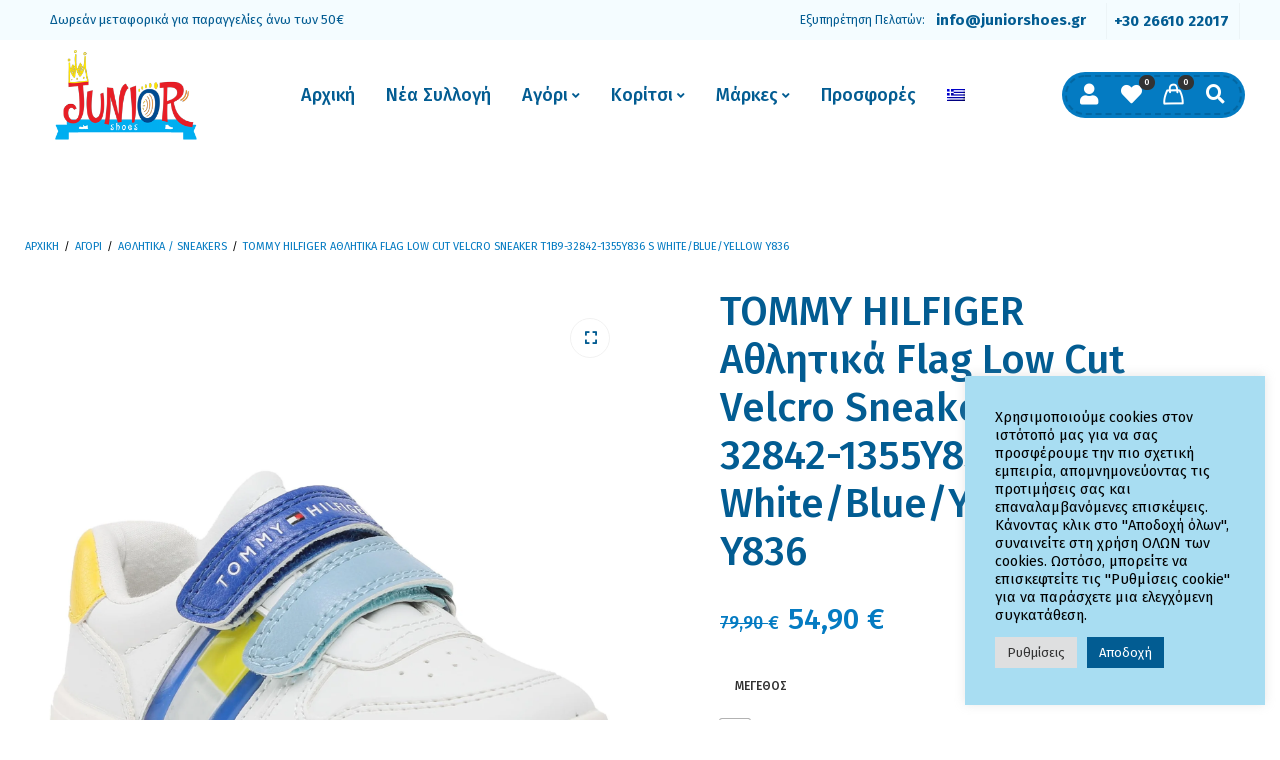

--- FILE ---
content_type: text/html; charset=UTF-8
request_url: https://juniorshoes.gr/product/tommy-hilfiger-%CE%B1%CE%B8%CE%BB%CE%B7%CF%84%CE%B9%CE%BA%CE%AC-flag-low-cut-velcro-sneaker-t1b9-32842-1355y836-s-white-blue-yellow-y836/
body_size: 32444
content:
<!DOCTYPE html>
<html xmlns="http://www.w3.org/1999/xhtml" lang="el"
	prefix="og: https://ogp.me/ns#" >
	<head>
		<meta http-equiv="Content-Type" content="text/html; charset=UTF-8" />
		<meta name="viewport" content="width=device-width, maximum-scale=1" />
		<link rel="profile" href="http://gmpg.org/xfn/11" />
		<link rel="pingback" href="https://juniorshoes.gr/xmlrpc.php" />
						<script>document.documentElement.className = document.documentElement.className + ' yes-js js_active js'</script>
				<title>TOMMY HILFIGER Αθλητικά Flag Low Cut Velcro Sneaker T1B9-32842-1355Y836 S White/Blue/Yellow Y836 | Junior Shoes</title>

		<!-- All in One SEO 4.1.7 -->
		<meta name="robots" content="max-image-preview:large" />
		<link rel="canonical" href="https://juniorshoes.gr/product/tommy-hilfiger-%ce%b1%ce%b8%ce%bb%ce%b7%cf%84%ce%b9%ce%ba%ce%ac-flag-low-cut-velcro-sneaker-t1b9-32842-1355y836-s-white-blue-yellow-y836/" />

		<!-- Google tag (gtag.js) --> <script async src="https://www.googletagmanager.com/gtag/js?id=G-2YFK16J5VK"></script> <script> window.dataLayer = window.dataLayer || []; function gtag(){dataLayer.push(arguments);} gtag('js', new Date()); gtag('config', 'G-2YFK16J5VK'); </script>
		<meta property="og:locale" content="el_GR" />
		<meta property="og:site_name" content="Junior Shoes | Παιδικά Παπούτσια" />
		<meta property="og:type" content="article" />
		<meta property="og:title" content="TOMMY HILFIGER Αθλητικά Flag Low Cut Velcro Sneaker T1B9-32842-1355Y836 S White/Blue/Yellow Y836 | Junior Shoes" />
		<meta property="og:url" content="https://juniorshoes.gr/product/tommy-hilfiger-%ce%b1%ce%b8%ce%bb%ce%b7%cf%84%ce%b9%ce%ba%ce%ac-flag-low-cut-velcro-sneaker-t1b9-32842-1355y836-s-white-blue-yellow-y836/" />
		<meta property="og:image" content="https://juniorshoes.gr/wp-content/uploads/2022/01/banner-1.jpg" />
		<meta property="og:image:secure_url" content="https://juniorshoes.gr/wp-content/uploads/2022/01/banner-1.jpg" />
		<meta property="og:image:width" content="1920" />
		<meta property="og:image:height" content="1000" />
		<meta property="article:published_time" content="2023-03-09T13:56:43+00:00" />
		<meta property="article:modified_time" content="2024-01-20T09:37:46+00:00" />
		<meta name="twitter:card" content="summary" />
		<meta name="twitter:title" content="TOMMY HILFIGER Αθλητικά Flag Low Cut Velcro Sneaker T1B9-32842-1355Y836 S White/Blue/Yellow Y836 | Junior Shoes" />
		<meta name="twitter:image" content="https://juniorshoes.gr/wp-content/uploads/2022/01/banner-1.jpg" />
		<script type="application/ld+json" class="aioseo-schema">
			{"@context":"https:\/\/schema.org","@graph":[{"@type":"WebSite","@id":"https:\/\/juniorshoes.gr\/#website","url":"https:\/\/juniorshoes.gr\/","name":"Junior Shoes","description":"\u03a0\u03b1\u03b9\u03b4\u03b9\u03ba\u03ac \u03a0\u03b1\u03c0\u03bf\u03cd\u03c4\u03c3\u03b9\u03b1","inLanguage":"el","publisher":{"@id":"https:\/\/juniorshoes.gr\/#organization"}},{"@type":"Organization","@id":"https:\/\/juniorshoes.gr\/#organization","name":"Junior Shoes","url":"https:\/\/juniorshoes.gr\/","logo":{"@type":"ImageObject","@id":"https:\/\/juniorshoes.gr\/#organizationLogo","url":"https:\/\/juniorshoes.gr\/wp-content\/uploads\/2022\/01\/logo-junior-shoes.png","width":250,"height":158,"caption":"Junior Shoes | \u03a0\u03b1\u03b9\u03b4\u03b9\u03ba\u03ac \u03a0\u03b1\u03c0\u03bf\u03cd\u03c4\u03c3\u03b9\u03b1 \u039a\u03ad\u03c1\u03ba\u03c5\u03c1\u03b1"},"image":{"@id":"https:\/\/juniorshoes.gr\/#organizationLogo"}},{"@type":"BreadcrumbList","@id":"https:\/\/juniorshoes.gr\/product\/tommy-hilfiger-%ce%b1%ce%b8%ce%bb%ce%b7%cf%84%ce%b9%ce%ba%ce%ac-flag-low-cut-velcro-sneaker-t1b9-32842-1355y836-s-white-blue-yellow-y836\/#breadcrumblist","itemListElement":[{"@type":"ListItem","@id":"https:\/\/juniorshoes.gr\/#listItem","position":1,"item":{"@type":"WebPage","@id":"https:\/\/juniorshoes.gr\/","name":"Home","description":"\u039c\u03b5\u03b3\u03ac\u03bb\u03b7 \u03c0\u03bf\u03b9\u03ba\u03b9\u03bb\u03af\u03b1 \u03c0\u03b1\u03b9\u03b4\u03b9\u03ba\u03ac \u03c0\u03b1\u03c0\u03bf\u03cd\u03c4\u03c3\u03b9\u03b1, \u03b4\u03b9\u03b1\u03bb\u03ad\u03be\u03c4\u03b5 \u03b5\u03ba\u03b5\u03af\u03bd\u03b1 \u03c0\u03bf\u03c5 \u03c0\u03c1\u03bf\u03c4\u03b9\u03bc\u03ac\u03c4\u03b5 \u03ba\u03b1\u03b9 \u03b1\u03b3\u03cc\u03c1\u03b1\u03c3\u03c4\u03b5 \u03c4\u03b1 online.","url":"https:\/\/juniorshoes.gr\/"},"nextItem":"https:\/\/juniorshoes.gr\/product\/tommy-hilfiger-%ce%b1%ce%b8%ce%bb%ce%b7%cf%84%ce%b9%ce%ba%ce%ac-flag-low-cut-velcro-sneaker-t1b9-32842-1355y836-s-white-blue-yellow-y836\/#listItem"},{"@type":"ListItem","@id":"https:\/\/juniorshoes.gr\/product\/tommy-hilfiger-%ce%b1%ce%b8%ce%bb%ce%b7%cf%84%ce%b9%ce%ba%ce%ac-flag-low-cut-velcro-sneaker-t1b9-32842-1355y836-s-white-blue-yellow-y836\/#listItem","position":2,"item":{"@type":"WebPage","@id":"https:\/\/juniorshoes.gr\/product\/tommy-hilfiger-%ce%b1%ce%b8%ce%bb%ce%b7%cf%84%ce%b9%ce%ba%ce%ac-flag-low-cut-velcro-sneaker-t1b9-32842-1355y836-s-white-blue-yellow-y836\/","name":"TOMMY HILFIGER \u0391\u03b8\u03bb\u03b7\u03c4\u03b9\u03ba\u03ac Flag Low Cut Velcro Sneaker T1B9-32842-1355Y836 S White\/Blue\/Yellow Y836","url":"https:\/\/juniorshoes.gr\/product\/tommy-hilfiger-%ce%b1%ce%b8%ce%bb%ce%b7%cf%84%ce%b9%ce%ba%ce%ac-flag-low-cut-velcro-sneaker-t1b9-32842-1355y836-s-white-blue-yellow-y836\/"},"previousItem":"https:\/\/juniorshoes.gr\/#listItem"}]},{"@type":"Person","@id":"https:\/\/juniorshoes.gr\/author\/gerasimos\/#author","url":"https:\/\/juniorshoes.gr\/author\/gerasimos\/","name":"gerasimos","image":{"@type":"ImageObject","@id":"https:\/\/juniorshoes.gr\/product\/tommy-hilfiger-%ce%b1%ce%b8%ce%bb%ce%b7%cf%84%ce%b9%ce%ba%ce%ac-flag-low-cut-velcro-sneaker-t1b9-32842-1355y836-s-white-blue-yellow-y836\/#authorImage","url":"https:\/\/secure.gravatar.com\/avatar\/ccbc13a9919219639c7cc5a18db44251?s=96&d=mm&r=g","width":96,"height":96,"caption":"gerasimos"}},{"@type":"ItemPage","@id":"https:\/\/juniorshoes.gr\/product\/tommy-hilfiger-%ce%b1%ce%b8%ce%bb%ce%b7%cf%84%ce%b9%ce%ba%ce%ac-flag-low-cut-velcro-sneaker-t1b9-32842-1355y836-s-white-blue-yellow-y836\/#itempage","url":"https:\/\/juniorshoes.gr\/product\/tommy-hilfiger-%ce%b1%ce%b8%ce%bb%ce%b7%cf%84%ce%b9%ce%ba%ce%ac-flag-low-cut-velcro-sneaker-t1b9-32842-1355y836-s-white-blue-yellow-y836\/","name":"TOMMY HILFIGER \u0391\u03b8\u03bb\u03b7\u03c4\u03b9\u03ba\u03ac Flag Low Cut Velcro Sneaker T1B9-32842-1355Y836 S White\/Blue\/Yellow Y836 | Junior Shoes","inLanguage":"el","isPartOf":{"@id":"https:\/\/juniorshoes.gr\/#website"},"breadcrumb":{"@id":"https:\/\/juniorshoes.gr\/product\/tommy-hilfiger-%ce%b1%ce%b8%ce%bb%ce%b7%cf%84%ce%b9%ce%ba%ce%ac-flag-low-cut-velcro-sneaker-t1b9-32842-1355y836-s-white-blue-yellow-y836\/#breadcrumblist"},"author":"https:\/\/juniorshoes.gr\/author\/gerasimos\/#author","creator":"https:\/\/juniorshoes.gr\/author\/gerasimos\/#author","image":{"@type":"ImageObject","@id":"https:\/\/juniorshoes.gr\/#mainImage","url":"https:\/\/juniorshoes.gr\/wp-content\/uploads\/2023\/03\/athletika-tommy-hilfiger-flag-low-cut-velcro-sneaker-t1b9-32842-1355y836-s-white-blue-yellow-y836.webp","width":1800,"height":1800},"primaryImageOfPage":{"@id":"https:\/\/juniorshoes.gr\/product\/tommy-hilfiger-%ce%b1%ce%b8%ce%bb%ce%b7%cf%84%ce%b9%ce%ba%ce%ac-flag-low-cut-velcro-sneaker-t1b9-32842-1355y836-s-white-blue-yellow-y836\/#mainImage"},"datePublished":"2023-03-09T13:56:43+02:00","dateModified":"2024-01-20T09:37:46+02:00"}]}
		</script>
		<!-- All in One SEO -->

<link rel='dns-prefetch' href='//www.google.com' />
<link rel='dns-prefetch' href='//fonts.googleapis.com' />
<link rel='dns-prefetch' href='//s.w.org' />
<link href='https://fonts.gstatic.com' crossorigin rel='preconnect' />
<link rel="alternate" type="application/rss+xml" title="Ροή RSS &raquo; Junior Shoes" href="https://juniorshoes.gr/feed/" />
<script type="text/javascript">
window._wpemojiSettings = {"baseUrl":"https:\/\/s.w.org\/images\/core\/emoji\/13.1.0\/72x72\/","ext":".png","svgUrl":"https:\/\/s.w.org\/images\/core\/emoji\/13.1.0\/svg\/","svgExt":".svg","source":{"concatemoji":"https:\/\/juniorshoes.gr\/wp-includes\/js\/wp-emoji-release.min.js?ver=5.9.12"}};
/*! This file is auto-generated */
!function(e,a,t){var n,r,o,i=a.createElement("canvas"),p=i.getContext&&i.getContext("2d");function s(e,t){var a=String.fromCharCode;p.clearRect(0,0,i.width,i.height),p.fillText(a.apply(this,e),0,0);e=i.toDataURL();return p.clearRect(0,0,i.width,i.height),p.fillText(a.apply(this,t),0,0),e===i.toDataURL()}function c(e){var t=a.createElement("script");t.src=e,t.defer=t.type="text/javascript",a.getElementsByTagName("head")[0].appendChild(t)}for(o=Array("flag","emoji"),t.supports={everything:!0,everythingExceptFlag:!0},r=0;r<o.length;r++)t.supports[o[r]]=function(e){if(!p||!p.fillText)return!1;switch(p.textBaseline="top",p.font="600 32px Arial",e){case"flag":return s([127987,65039,8205,9895,65039],[127987,65039,8203,9895,65039])?!1:!s([55356,56826,55356,56819],[55356,56826,8203,55356,56819])&&!s([55356,57332,56128,56423,56128,56418,56128,56421,56128,56430,56128,56423,56128,56447],[55356,57332,8203,56128,56423,8203,56128,56418,8203,56128,56421,8203,56128,56430,8203,56128,56423,8203,56128,56447]);case"emoji":return!s([10084,65039,8205,55357,56613],[10084,65039,8203,55357,56613])}return!1}(o[r]),t.supports.everything=t.supports.everything&&t.supports[o[r]],"flag"!==o[r]&&(t.supports.everythingExceptFlag=t.supports.everythingExceptFlag&&t.supports[o[r]]);t.supports.everythingExceptFlag=t.supports.everythingExceptFlag&&!t.supports.flag,t.DOMReady=!1,t.readyCallback=function(){t.DOMReady=!0},t.supports.everything||(n=function(){t.readyCallback()},a.addEventListener?(a.addEventListener("DOMContentLoaded",n,!1),e.addEventListener("load",n,!1)):(e.attachEvent("onload",n),a.attachEvent("onreadystatechange",function(){"complete"===a.readyState&&t.readyCallback()})),(n=t.source||{}).concatemoji?c(n.concatemoji):n.wpemoji&&n.twemoji&&(c(n.twemoji),c(n.wpemoji)))}(window,document,window._wpemojiSettings);
</script>
<style type="text/css">
img.wp-smiley,
img.emoji {
	display: inline !important;
	border: none !important;
	box-shadow: none !important;
	height: 1em !important;
	width: 1em !important;
	margin: 0 0.07em !important;
	vertical-align: -0.1em !important;
	background: none !important;
	padding: 0 !important;
}
</style>
	<link rel='stylesheet' id='wpacu-combined-css-head-1' href='https://juniorshoes.gr/wp-content/cache/asset-cleanup/css/head-4f88059396dce0e748c42ef8411523f91be84c4e.css' type='text/css' media='all' />

<style id='global-styles-inline-css' type='text/css'>
body{--wp--preset--color--black: #000000;--wp--preset--color--cyan-bluish-gray: #abb8c3;--wp--preset--color--white: #ffffff;--wp--preset--color--pale-pink: #f78da7;--wp--preset--color--vivid-red: #cf2e2e;--wp--preset--color--luminous-vivid-orange: #ff6900;--wp--preset--color--luminous-vivid-amber: #fcb900;--wp--preset--color--light-green-cyan: #7bdcb5;--wp--preset--color--vivid-green-cyan: #00d084;--wp--preset--color--pale-cyan-blue: #8ed1fc;--wp--preset--color--vivid-cyan-blue: #0693e3;--wp--preset--color--vivid-purple: #9b51e0;--wp--preset--gradient--vivid-cyan-blue-to-vivid-purple: linear-gradient(135deg,rgba(6,147,227,1) 0%,rgb(155,81,224) 100%);--wp--preset--gradient--light-green-cyan-to-vivid-green-cyan: linear-gradient(135deg,rgb(122,220,180) 0%,rgb(0,208,130) 100%);--wp--preset--gradient--luminous-vivid-amber-to-luminous-vivid-orange: linear-gradient(135deg,rgba(252,185,0,1) 0%,rgba(255,105,0,1) 100%);--wp--preset--gradient--luminous-vivid-orange-to-vivid-red: linear-gradient(135deg,rgba(255,105,0,1) 0%,rgb(207,46,46) 100%);--wp--preset--gradient--very-light-gray-to-cyan-bluish-gray: linear-gradient(135deg,rgb(238,238,238) 0%,rgb(169,184,195) 100%);--wp--preset--gradient--cool-to-warm-spectrum: linear-gradient(135deg,rgb(74,234,220) 0%,rgb(151,120,209) 20%,rgb(207,42,186) 40%,rgb(238,44,130) 60%,rgb(251,105,98) 80%,rgb(254,248,76) 100%);--wp--preset--gradient--blush-light-purple: linear-gradient(135deg,rgb(255,206,236) 0%,rgb(152,150,240) 100%);--wp--preset--gradient--blush-bordeaux: linear-gradient(135deg,rgb(254,205,165) 0%,rgb(254,45,45) 50%,rgb(107,0,62) 100%);--wp--preset--gradient--luminous-dusk: linear-gradient(135deg,rgb(255,203,112) 0%,rgb(199,81,192) 50%,rgb(65,88,208) 100%);--wp--preset--gradient--pale-ocean: linear-gradient(135deg,rgb(255,245,203) 0%,rgb(182,227,212) 50%,rgb(51,167,181) 100%);--wp--preset--gradient--electric-grass: linear-gradient(135deg,rgb(202,248,128) 0%,rgb(113,206,126) 100%);--wp--preset--gradient--midnight: linear-gradient(135deg,rgb(2,3,129) 0%,rgb(40,116,252) 100%);--wp--preset--duotone--dark-grayscale: url('#wp-duotone-dark-grayscale');--wp--preset--duotone--grayscale: url('#wp-duotone-grayscale');--wp--preset--duotone--purple-yellow: url('#wp-duotone-purple-yellow');--wp--preset--duotone--blue-red: url('#wp-duotone-blue-red');--wp--preset--duotone--midnight: url('#wp-duotone-midnight');--wp--preset--duotone--magenta-yellow: url('#wp-duotone-magenta-yellow');--wp--preset--duotone--purple-green: url('#wp-duotone-purple-green');--wp--preset--duotone--blue-orange: url('#wp-duotone-blue-orange');--wp--preset--font-size--small: 13px;--wp--preset--font-size--medium: 20px;--wp--preset--font-size--large: 36px;--wp--preset--font-size--x-large: 42px;}.has-black-color{color: var(--wp--preset--color--black) !important;}.has-cyan-bluish-gray-color{color: var(--wp--preset--color--cyan-bluish-gray) !important;}.has-white-color{color: var(--wp--preset--color--white) !important;}.has-pale-pink-color{color: var(--wp--preset--color--pale-pink) !important;}.has-vivid-red-color{color: var(--wp--preset--color--vivid-red) !important;}.has-luminous-vivid-orange-color{color: var(--wp--preset--color--luminous-vivid-orange) !important;}.has-luminous-vivid-amber-color{color: var(--wp--preset--color--luminous-vivid-amber) !important;}.has-light-green-cyan-color{color: var(--wp--preset--color--light-green-cyan) !important;}.has-vivid-green-cyan-color{color: var(--wp--preset--color--vivid-green-cyan) !important;}.has-pale-cyan-blue-color{color: var(--wp--preset--color--pale-cyan-blue) !important;}.has-vivid-cyan-blue-color{color: var(--wp--preset--color--vivid-cyan-blue) !important;}.has-vivid-purple-color{color: var(--wp--preset--color--vivid-purple) !important;}.has-black-background-color{background-color: var(--wp--preset--color--black) !important;}.has-cyan-bluish-gray-background-color{background-color: var(--wp--preset--color--cyan-bluish-gray) !important;}.has-white-background-color{background-color: var(--wp--preset--color--white) !important;}.has-pale-pink-background-color{background-color: var(--wp--preset--color--pale-pink) !important;}.has-vivid-red-background-color{background-color: var(--wp--preset--color--vivid-red) !important;}.has-luminous-vivid-orange-background-color{background-color: var(--wp--preset--color--luminous-vivid-orange) !important;}.has-luminous-vivid-amber-background-color{background-color: var(--wp--preset--color--luminous-vivid-amber) !important;}.has-light-green-cyan-background-color{background-color: var(--wp--preset--color--light-green-cyan) !important;}.has-vivid-green-cyan-background-color{background-color: var(--wp--preset--color--vivid-green-cyan) !important;}.has-pale-cyan-blue-background-color{background-color: var(--wp--preset--color--pale-cyan-blue) !important;}.has-vivid-cyan-blue-background-color{background-color: var(--wp--preset--color--vivid-cyan-blue) !important;}.has-vivid-purple-background-color{background-color: var(--wp--preset--color--vivid-purple) !important;}.has-black-border-color{border-color: var(--wp--preset--color--black) !important;}.has-cyan-bluish-gray-border-color{border-color: var(--wp--preset--color--cyan-bluish-gray) !important;}.has-white-border-color{border-color: var(--wp--preset--color--white) !important;}.has-pale-pink-border-color{border-color: var(--wp--preset--color--pale-pink) !important;}.has-vivid-red-border-color{border-color: var(--wp--preset--color--vivid-red) !important;}.has-luminous-vivid-orange-border-color{border-color: var(--wp--preset--color--luminous-vivid-orange) !important;}.has-luminous-vivid-amber-border-color{border-color: var(--wp--preset--color--luminous-vivid-amber) !important;}.has-light-green-cyan-border-color{border-color: var(--wp--preset--color--light-green-cyan) !important;}.has-vivid-green-cyan-border-color{border-color: var(--wp--preset--color--vivid-green-cyan) !important;}.has-pale-cyan-blue-border-color{border-color: var(--wp--preset--color--pale-cyan-blue) !important;}.has-vivid-cyan-blue-border-color{border-color: var(--wp--preset--color--vivid-cyan-blue) !important;}.has-vivid-purple-border-color{border-color: var(--wp--preset--color--vivid-purple) !important;}.has-vivid-cyan-blue-to-vivid-purple-gradient-background{background: var(--wp--preset--gradient--vivid-cyan-blue-to-vivid-purple) !important;}.has-light-green-cyan-to-vivid-green-cyan-gradient-background{background: var(--wp--preset--gradient--light-green-cyan-to-vivid-green-cyan) !important;}.has-luminous-vivid-amber-to-luminous-vivid-orange-gradient-background{background: var(--wp--preset--gradient--luminous-vivid-amber-to-luminous-vivid-orange) !important;}.has-luminous-vivid-orange-to-vivid-red-gradient-background{background: var(--wp--preset--gradient--luminous-vivid-orange-to-vivid-red) !important;}.has-very-light-gray-to-cyan-bluish-gray-gradient-background{background: var(--wp--preset--gradient--very-light-gray-to-cyan-bluish-gray) !important;}.has-cool-to-warm-spectrum-gradient-background{background: var(--wp--preset--gradient--cool-to-warm-spectrum) !important;}.has-blush-light-purple-gradient-background{background: var(--wp--preset--gradient--blush-light-purple) !important;}.has-blush-bordeaux-gradient-background{background: var(--wp--preset--gradient--blush-bordeaux) !important;}.has-luminous-dusk-gradient-background{background: var(--wp--preset--gradient--luminous-dusk) !important;}.has-pale-ocean-gradient-background{background: var(--wp--preset--gradient--pale-ocean) !important;}.has-electric-grass-gradient-background{background: var(--wp--preset--gradient--electric-grass) !important;}.has-midnight-gradient-background{background: var(--wp--preset--gradient--midnight) !important;}.has-small-font-size{font-size: var(--wp--preset--font-size--small) !important;}.has-medium-font-size{font-size: var(--wp--preset--font-size--medium) !important;}.has-large-font-size{font-size: var(--wp--preset--font-size--large) !important;}.has-x-large-font-size{font-size: var(--wp--preset--font-size--x-large) !important;}
</style>


<style  type='text/css'  data-wpacu-inline-css-file='1'>
/**
 * Owl Carousel v2.3.4
 * Copyright 2013-2018 David Deutsch
 * Licensed under: SEE LICENSE IN https://github.com/OwlCarousel2/OwlCarousel2/blob/master/LICENSE
 */
.owl-theme .owl-dots,.owl-theme .owl-nav{text-align:center;-webkit-tap-highlight-color:transparent}.owl-theme .owl-nav{margin-top:10px}.owl-theme .owl-nav [class*=owl-]{color:#FFF;font-size:14px;margin:5px;padding:4px 7px;background:#D6D6D6;display:inline-block;cursor:pointer;border-radius:3px}.owl-theme .owl-nav [class*=owl-]:hover{background:#869791;color:#FFF;text-decoration:none}.owl-theme .owl-nav .disabled{opacity:.5;cursor:default}.owl-theme .owl-nav.disabled+.owl-dots{margin-top:10px}.owl-theme .owl-dots .owl-dot{display:inline-block;zoom:1}.owl-theme .owl-dots .owl-dot span{width:10px;height:10px;margin:5px 7px;background:#D6D6D6;display:block;-webkit-backface-visibility:visible;transition:opacity .2s ease;border-radius:30px}.owl-theme .owl-dots .owl-dot.active span,.owl-theme .owl-dots .owl-dot:hover span{background:#869791}
</style>

<style  type='text/css'  data-wpacu-inline-css-file='1'>
/*!/wp-content/themes/babystreet/styles/cloud-zoom/cloud-zoom.css*/.cloud-zoom-lens{border:4px solid #fff;margin:-4px;background-color:#fff;cursor:move}.cloud-zoom-title{font-family:Arial,Helvetica,sans-serif;position:absolute!important;background-color:#000;color:#fff;padding:3px;width:100%;text-align:center;font-weight:700;font-size:10px;top:0}.cloud-zoom-big{border:none;overflow:hidden}.cloud-zoom-loading{color:#fff;background:#222;padding:3px;border:1px solid #000}
</style>

<style  type='text/css'  data-wpacu-inline-css-file='1'>
/*!/wp-content/plugins/contact-form-7/includes/css/styles.css*/.wpcf7 .screen-reader-response{position:absolute;overflow:hidden;clip:rect(1px,1px,1px,1px);clip-path:inset(50%);height:1px;width:1px;margin:-1px;padding:0;border:0;word-wrap:normal!important}.wpcf7 form .wpcf7-response-output{margin:2em .5em 1em;padding:.2em 1em;border:2px solid #00a0d2}.wpcf7 form.init .wpcf7-response-output,.wpcf7 form.resetting .wpcf7-response-output,.wpcf7 form.submitting .wpcf7-response-output{display:none}.wpcf7 form.sent .wpcf7-response-output{border-color:#46b450}.wpcf7 form.failed .wpcf7-response-output,.wpcf7 form.aborted .wpcf7-response-output{border-color:#dc3232}.wpcf7 form.spam .wpcf7-response-output{border-color:#f56e28}.wpcf7 form.invalid .wpcf7-response-output,.wpcf7 form.unaccepted .wpcf7-response-output,.wpcf7 form.payment-required .wpcf7-response-output{border-color:#ffb900}.wpcf7-form-control-wrap{position:relative}.wpcf7-not-valid-tip{color:#dc3232;font-size:1em;font-weight:400;display:block}.use-floating-validation-tip .wpcf7-not-valid-tip{position:relative;top:-2ex;left:1em;z-index:100;border:1px solid #dc3232;background:#fff;padding:.2em .8em;width:24em}.wpcf7-list-item{display:inline-block;margin:0 0 0 1em}.wpcf7-list-item-label::before,.wpcf7-list-item-label::after{content:" "}.wpcf7-spinner{visibility:hidden;display:inline-block;background-color:#23282d;opacity:.75;width:24px;height:24px;border:none;border-radius:100%;padding:0;margin:0 24px;position:relative}form.submitting .wpcf7-spinner{visibility:visible}.wpcf7-spinner::before{content:'';position:absolute;background-color:#fbfbfc;top:4px;left:4px;width:6px;height:6px;border:none;border-radius:100%;transform-origin:8px 8px;animation-name:spin;animation-duration:1000ms;animation-timing-function:linear;animation-iteration-count:infinite}@media (prefers-reduced-motion:reduce){.wpcf7-spinner::before{animation-name:blink;animation-duration:2000ms}}@keyframes spin{from{transform:rotate(0deg)}to{transform:rotate(360deg)}}@keyframes blink{from{opacity:0}50%{opacity:1}to{opacity:0}}.wpcf7 input[type="file"]{cursor:pointer}.wpcf7 input[type="file"]:disabled{cursor:default}.wpcf7 .wpcf7-submit:disabled{cursor:not-allowed}.wpcf7 input[type="url"],.wpcf7 input[type="email"],.wpcf7 input[type="tel"]{direction:ltr}
</style>
<style  type='text/css'  data-wpacu-inline-css-file='1'>
/*!/wp-content/plugins/cookie-law-info/public/css/cookie-law-info-public.css*/#cookie-law-info-bar{font-size:15px;margin:0 auto;padding:12px 10px;position:absolute;text-align:center;box-sizing:border-box;width:100%;z-index:9999;display:none;left:0;font-weight:300;box-shadow:0 -1px 10px 0 rgba(172,171,171,.3)}#cookie-law-info-again{font-size:10pt;margin:0;padding:5px 10px;text-align:center;z-index:9999;cursor:pointer;box-shadow:#161616 2px 2px 5px 2px}#cookie-law-info-bar span{vertical-align:middle}.cli-plugin-button,.cli-plugin-button:visited{display:inline-block;padding:9px 12px;color:#fff;text-decoration:none;position:relative;cursor:pointer;margin-left:5px;text-decoration:none}.cli-plugin-main-link{margin-left:0;font-weight:550;text-decoration:underline}.cli-plugin-button:hover{background-color:#111;color:#fff;text-decoration:none}.small.cli-plugin-button,.small.cli-plugin-button:visited{font-size:11px}.cli-plugin-button,.cli-plugin-button:visited,.medium.cli-plugin-button,.medium.cli-plugin-button:visited{font-size:13px;font-weight:400;line-height:1}.large.cli-plugin-button,.large.cli-plugin-button:visited{font-size:14px;padding:8px 14px 9px}.super.cli-plugin-button,.super.cli-plugin-button:visited{font-size:34px;padding:8px 14px 9px}.pink.cli-plugin-button,.magenta.cli-plugin-button:visited{background-color:#e22092}.pink.cli-plugin-button:hover{background-color:#c81e82}.green.cli-plugin-button,.green.cli-plugin-button:visited{background-color:#91bd09}.green.cli-plugin-button:hover{background-color:#749a02}.red.cli-plugin-button,.red.cli-plugin-button:visited{background-color:#e62727}.red.cli-plugin-button:hover{background-color:#cf2525}.orange.cli-plugin-button,.orange.cli-plugin-button:visited{background-color:#ff5c00}.orange.cli-plugin-button:hover{background-color:#d45500}.blue.cli-plugin-button,.blue.cli-plugin-button:visited{background-color:#2981e4}.blue.cli-plugin-button:hover{background-color:#2575cf}.yellow.cli-plugin-button,.yellow.cli-plugin-button:visited{background-color:#ffb515}.yellow.cli-plugin-button:hover{background-color:#fc9200}.cli-plugin-button{margin-top:5px}.cli-bar-popup{-moz-background-clip:padding;-webkit-background-clip:padding;background-clip:padding-box;-webkit-border-radius:30px;-moz-border-radius:30px;border-radius:30px;padding:20px}.cli-powered_by_p{width:100%!important;display:block!important;color:#333;clear:both;font-style:italic!important;font-size:12px!important;margin-top:15px!important}.cli-powered_by_a{color:#333;font-weight:600!important;font-size:12px!important}.cli-plugin-main-link.cli-plugin-button{text-decoration:none}.cli-plugin-main-link.cli-plugin-button{margin-left:5px}
</style>








<style id='woocommerce-inline-inline-css' type='text/css'>
.woocommerce form .form-row .required { visibility: visible; }
</style>
<style  type='text/css'  data-wpacu-inline-css-file='1'>
/*!/wp-content/plugins/wp-mailto-links/core/includes/assets/css/style.css*/span.wpml-nodis{display:none!important}span.wpml-rtl{unicode-bidi:bidi-override!important;direction:rtl!important;display:inline!important}span.wpml-rtl span.wpml-sd,span.wpmt-nrtl span.wpml-sd{display:inline!important;padding-left:0!important}span.wpmt-nrtl{word-break:break-all!important}.wpml-encoded{position:relative;margin-top:-.3em;z-index:1000;color:green}
</style>
<style  type='text/css'  data-wpacu-inline-css-file='1'>
.wpml-ls-menu-item .wpml-ls-flag{display:inline;vertical-align:baseline}.wpml-ls-menu-item .wpml-ls-flag+span{margin-left:.3em}.rtl .wpml-ls-menu-item .wpml-ls-flag+span{margin-left:0;margin-right:.3em}
</style>


<link   rel='preload' as='style'   href='//fonts.googleapis.com/css?family=Fira+Sans%3A100%2C100italic%2C200%2C200italic%2C300%2C300italic%2C400%2C400italic%2C500%2C500italic%2C600%2C600italic%2C700%2C700italic%2C800%2C800italic%2C900%2C900italic%26subset%3Dlatin&#038;display=swap&#038;ver=5.9.12' type='text/css'  />
<link   rel='stylesheet' onload="this.media='all'" id='babystreet-fonts-css'  href='//fonts.googleapis.com/css?family=Fira+Sans%3A100%2C100italic%2C200%2C200italic%2C300%2C300italic%2C400%2C400italic%2C500%2C500italic%2C600%2C600italic%2C700%2C700italic%2C800%2C800italic%2C900%2C900italic%26subset%3Dlatin&#038;display=swap&#038;ver=5.9.12' type='text/css' media='print' />

<link   rel='preload' as='style'   href='https://juniorshoes.gr/wp-content/themes/babystreet/styles/font-awesome/css/v4-shims.min.css?ver=5.9.12' type='text/css'  />
<link   rel='stylesheet' onload="this.media='all'" id='font_awesome_5_shims-css'  href='https://juniorshoes.gr/wp-content/themes/babystreet/styles/font-awesome/css/v4-shims.min.css?ver=5.9.12' type='text/css' media='print' />
<link   rel='preload' as='style'   href='https://juniorshoes.gr/wp-content/themes/babystreet/styles/font-awesome/css/all.min.css?ver=5.9.12' type='text/css'  />
<link   rel='stylesheet' onload="this.media='all'" id='font_awesome_5-css'  href='https://juniorshoes.gr/wp-content/themes/babystreet/styles/font-awesome/css/all.min.css?ver=5.9.12' type='text/css' media='print' />
<link   rel='preload' as='style'   href='https://juniorshoes.gr/wp-content/themes/babystreet/styles/et-line-font/style.css?ver=5.9.12' type='text/css'  />
<link   rel='stylesheet' onload="this.media='all'" id='et-line-font-css'  href='https://juniorshoes.gr/wp-content/themes/babystreet/styles/et-line-font/style.css?ver=5.9.12' type='text/css' media='print' />
<link   rel='preload' as='style'   href='https://juniorshoes.gr/wp-content/themes/babystreet/styles/flaticon/font/flaticon.css?ver=5.9.12' type='text/css'  />
<link   rel='stylesheet' onload="this.media='all'" id='flaticon-css'  href='https://juniorshoes.gr/wp-content/themes/babystreet/styles/flaticon/font/flaticon.css?ver=5.9.12' type='text/css' media='print' />
<link   rel='preload' as='font' id='hensa-regular-css'  href='https://juniorshoes.gr/wp-content/themes/babystreet/styles/fonts/Hensa-Regular.ttf.woff' type='font/woff' crossorigin='anonymous'  />
<link   rel='preload' as='font' id='feather-css'  href='https://juniorshoes.gr/wp-content/themes/babystreet/styles/fonts/feather.woff' type='font/woff' crossorigin='anonymous'  />
<style  type='text/css'  data-wpacu-inline-css-file='1'>
/*!/wp-content/plugins/babystreet-plugin/incl/swatches/../../assets/css/babystreet-plugin-swatches.css*/.hidden{display:none!important;visibility:hidden!important}.babystreet-wcs-swatches{overflow:hidden;padding:5px}.babystreet-wcs-swatches .swatch{-webkit-transition:all 0.3s;-moz-transition:all 0.3s;-ms-transition:all 0.3s;-o-transition:all 0.3s;transition:all 0.3s;display:inline-block;width:30px;height:30px;line-height:30px;text-align:center;margin-right:15px;cursor:pointer;border:1px solid transparent;position:relative;opacity:.5}.babystreet-wcs-swatches .swatch.selected{-webkit-box-shadow:0 0 7px;-moz-box-shadow:0 0 7px;box-shadow:0 0 7px;border-color:#999;opacity:1}.babystreet-wcs-swatches .swatch.disabled{opacity:.1}.babystreet-wcs-swatches .swatch-color{text-indent:-9999px}.babystreet-wcs-swatches .swatch-color.selected{border-color:transparent}.babystreet-wcs-swatches .swatch-color.selected:before{-webkit-transform:rotate(45deg);-moz-transform:rotate(45deg);transform:rotate(45deg);content:"";width:6px;height:10px;display:block;border:solid #fff;border-width:0 2px 2px 0;position:absolute;top:8px;left:11px}.babystreet-wcs-swatches .swatch-label{background-color:#f1f1f1}.babystreet-wcs-swatches .swatch-image{overflow:hidden}
</style>





<script type="text/template" id="tmpl-variation-template">
	<div class="woocommerce-variation-description">{{{ data.variation.variation_description }}}</div>
	<div class="woocommerce-variation-price">{{{ data.variation.price_html }}}</div>
	<div class="woocommerce-variation-availability">{{{ data.variation.availability_html }}}</div>
</script>
<script type="text/template" id="tmpl-unavailable-variation-template">
	<p>Λυπούμαστε, αυτό το προϊόν δεν είναι διαθέσιμο. Παρακαλούμε, επιλέξτε έναν διαφορετικό συνδυασμό.</p>
</script>

<script type="text/template" id="tmpl-wvs-variation-template">
    {{{ data.price_html }}}
    <div class="woocommerce-variation-availability">{{{ data.variation.availability_html }}}</div>
</script>
<script id='wpacu-combined-js-head-group-1' type='text/javascript' src='https://juniorshoes.gr/wp-content/cache/asset-cleanup/js/head-5e3e4d2c92fdd7fbfd909d433c07b6d9193b10e1.js'></script><script type='text/javascript' id='wpml-cookie-js-extra'>
/* <![CDATA[ */
var wpml_cookies = {"wp-wpml_current_language":{"value":"el","expires":1,"path":"\/"}};
var wpml_cookies = {"wp-wpml_current_language":{"value":"el","expires":1,"path":"\/"}};
/* ]]> */
</script>
<script   type='text/javascript' src='https://juniorshoes.gr/wp-content/cache/asset-cleanup/js/item/wpml-cookie-v62b0e8d688ba70faafec764713c042c3c49bef1b.js' id='wpml-cookie-js'></script>
<script type='text/javascript' id='cookie-law-info-js-extra'>
/* <![CDATA[ */
var Cli_Data = {"nn_cookie_ids":["cookies.js","CookieLawInfoConsent","cookielawinfo-checkbox-advertisement","_GRECAPTCHA","_fbp","fr","_ga","_gid","_gat_gtag_UA_9355897_83","mailchimp_landing_site","wp-wpml_current_language"],"cookielist":[],"non_necessary_cookies":{"others-2":["cookies.js","wp-wpml_current_language"],"analytics-2":["_ga","_gid","_gat_gtag_UA_9355897_83"],"necessary-2":["CookieLawInfoConsent","_GRECAPTCHA"],"advertisement-2":["_fbp","fr"],"functional-2":["mailchimp_landing_site"]},"ccpaEnabled":"","ccpaRegionBased":"","ccpaBarEnabled":"","strictlyEnabled":["necessary","obligatoire"],"ccpaType":"gdpr","js_blocking":"1","custom_integration":"","triggerDomRefresh":"","secure_cookies":""};
var cli_cookiebar_settings = {"animate_speed_hide":"500","animate_speed_show":"500","background":"#a8ddf2","border":"#b1a6a6c2","border_on":"","button_1_button_colour":"#025c92","button_1_button_hover":"#024a75","button_1_link_colour":"#fff","button_1_as_button":"1","button_1_new_win":"","button_2_button_colour":"#333","button_2_button_hover":"#292929","button_2_link_colour":"#444","button_2_as_button":"","button_2_hidebar":"","button_3_button_colour":"#dedfe0","button_3_button_hover":"#b2b2b3","button_3_link_colour":"#333333","button_3_as_button":"1","button_3_new_win":"","button_4_button_colour":"#dedfe0","button_4_button_hover":"#b2b2b3","button_4_link_colour":"#333333","button_4_as_button":"1","button_7_button_colour":"#025c92","button_7_button_hover":"#024a75","button_7_link_colour":"#fff","button_7_as_button":"1","button_7_new_win":"","font_family":"inherit","header_fix":"","notify_animate_hide":"1","notify_animate_show":"","notify_div_id":"#cookie-law-info-bar","notify_position_horizontal":"right","notify_position_vertical":"bottom","scroll_close":"","scroll_close_reload":"","accept_close_reload":"","reject_close_reload":"","showagain_tab":"1","showagain_background":"#fff","showagain_border":"#000","showagain_div_id":"#cookie-law-info-again","showagain_x_position":"100px","text":"#000000","show_once_yn":"","show_once":"10000","logging_on":"","as_popup":"","popup_overlay":"1","bar_heading_text":"","cookie_bar_as":"widget","popup_showagain_position":"bottom-right","widget_position":"right"};
var log_object = {"ajax_url":"https:\/\/juniorshoes.gr\/wp-admin\/admin-ajax.php"};
/* ]]> */
</script>
<script id='wpacu-combined-js-head-group-2' type='text/javascript' src='https://juniorshoes.gr/wp-content/cache/asset-cleanup/js/head-df779eeab706709a65d98daed8c4b1faca0507c0.js'></script><script type='text/javascript' id='wp-util-js-extra'>
/* <![CDATA[ */
var _wpUtilSettings = {"ajax":{"url":"\/wp-admin\/admin-ajax.php"}};
/* ]]> */
</script>
<script id='wpacu-combined-js-head-group-3' type='text/javascript' src='https://juniorshoes.gr/wp-content/cache/asset-cleanup/js/head-5c25b644d95ec74b922aecd55617d9bf33045ddc.js'></script><script type='text/javascript' id='wcpf-plugin-script-js-extra'>
/* <![CDATA[ */
var WCPFData = {"registerEntities":{"Project":{"id":"Project","class":"WooCommerce_Product_Filter_Plugin\\Entity","post_type":"wcpf_project","label":"Project","default_options":{"urlNavigation":"query","filteringStarts":"auto","urlNavigationOptions":[],"useComponents":["pagination","sorting","results-count","page-title","breadcrumb"],"paginationAjax":true,"sortingAjax":true,"productsContainerSelector":".products","paginationSelector":".woocommerce-pagination","resultCountSelector":".woocommerce-result-count","sortingSelector":".woocommerce-ordering","pageTitleSelector":".woocommerce-products-header__title","breadcrumbSelector":".woocommerce-breadcrumb","multipleContainersForProducts":true},"is_grouped":true,"editor_component_class":"WooCommerce_Product_Filter_Plugin\\Project\\Editor_Component","filter_component_class":"WooCommerce_Product_Filter_Plugin\\Project\\Filter_Component","variations":false},"BoxListField":{"id":"BoxListField","class":"WooCommerce_Product_Filter_Plugin\\Entity","post_type":"wcpf_item","label":"Box List","default_options":{"itemsSource":"attribute","itemsDisplay":"all","queryType":"or","itemsDisplayHierarchical":true,"displayHierarchicalCollapsed":false,"displayTitle":true,"displayToggleContent":true,"defaultToggleState":"show","cssClass":"","actionForEmptyOptions":"hide","displayProductCount":true,"productCountPolicy":"for-option-only","multiSelect":true,"boxSize":"45px"},"is_grouped":false,"editor_component_class":"WooCommerce_Product_Filter_Plugin\\Field\\Box_list\\Editor_Component","filter_component_class":"WooCommerce_Product_Filter_Plugin\\Field\\Box_List\\Filter_Component","variations":true},"CheckBoxListField":{"id":"CheckBoxListField","class":"WooCommerce_Product_Filter_Plugin\\Entity","post_type":"wcpf_item","label":"Checkbox","default_options":{"itemsSource":"attribute","itemsDisplay":"all","queryType":"or","itemsDisplayHierarchical":true,"displayHierarchicalCollapsed":false,"displayTitle":true,"displayToggleContent":true,"defaultToggleState":"show","cssClass":"","actionForEmptyOptions":"hide","displayProductCount":true,"productCountPolicy":"for-option-only","seeMoreOptionsBy":"scrollbar","heightOfVisibleContent":12},"is_grouped":false,"editor_component_class":"WooCommerce_Product_Filter_Plugin\\Field\\Check_Box_List\\Editor_Component","filter_component_class":"WooCommerce_Product_Filter_Plugin\\Field\\Check_Box_List\\Filter_Component","variations":true},"DropDownListField":{"id":"DropDownListField","class":"WooCommerce_Product_Filter_Plugin\\Entity","post_type":"wcpf_item","label":"Drop Down","default_options":{"itemsSource":"attribute","itemsDisplay":"all","queryType":"or","itemsDisplayHierarchical":true,"displayHierarchicalCollapsed":false,"displayTitle":true,"displayToggleContent":true,"defaultToggleState":"show","cssClass":"","actionForEmptyOptions":"hide","displayProductCount":true,"productCountPolicy":"for-option-only","titleItemReset":"Show all"},"is_grouped":false,"editor_component_class":"WooCommerce_Product_Filter_Plugin\\Field\\Drop_Down_List\\Editor_Component","filter_component_class":"WooCommerce_Product_Filter_Plugin\\Field\\Drop_Down_List\\Filter_Component","variations":true},"ButtonField":{"id":"ButtonField","class":"WooCommerce_Product_Filter_Plugin\\Entity","post_type":"wcpf_item","label":"Button","default_options":{"cssClass":"","action":"reset"},"is_grouped":false,"editor_component_class":"WooCommerce_Product_Filter_Plugin\\Field\\Button\\Editor_Component","filter_component_class":"WooCommerce_Product_Filter_Plugin\\Field\\Button\\Filter_Component","variations":true},"ColorListField":{"id":"ColorListField","class":"WooCommerce_Product_Filter_Plugin\\Entity","post_type":"wcpf_item","label":"Colors","default_options":{"itemsSource":"attribute","itemsDisplay":"all","queryType":"or","itemsDisplayHierarchical":true,"displayHierarchicalCollapsed":false,"displayTitle":true,"displayToggleContent":true,"defaultToggleState":"show","cssClass":"","actionForEmptyOptions":"hide","displayProductCount":true,"productCountPolicy":"for-option-only","optionKey":"colors"},"is_grouped":false,"editor_component_class":"WooCommerce_Product_Filter_Plugin\\Field\\Color_List\\Editor_Component","filter_component_class":"WooCommerce_Product_Filter_Plugin\\Field\\Color_List\\Filter_Component","variations":true},"RadioListField":{"id":"RadioListField","class":"WooCommerce_Product_Filter_Plugin\\Entity","post_type":"wcpf_item","label":"Radio","default_options":{"itemsSource":"attribute","itemsDisplay":"all","queryType":"or","itemsDisplayHierarchical":true,"displayHierarchicalCollapsed":false,"displayTitle":true,"displayToggleContent":true,"defaultToggleState":"show","cssClass":"","actionForEmptyOptions":"hide","displayProductCount":true,"productCountPolicy":"for-option-only","titleItemReset":"Show all","seeMoreOptionsBy":"scrollbar","heightOfVisibleContent":12},"is_grouped":false,"editor_component_class":"WooCommerce_Product_Filter_Plugin\\Field\\Radio_List\\Editor_Component","filter_component_class":"WooCommerce_Product_Filter_Plugin\\Field\\Radio_List\\Filter_Component","variations":true},"TextListField":{"id":"TextListField","class":"WooCommerce_Product_Filter_Plugin\\Entity","post_type":"wcpf_item","label":"Text List","default_options":{"itemsSource":"attribute","itemsDisplay":"all","queryType":"or","itemsDisplayHierarchical":true,"displayHierarchicalCollapsed":false,"displayTitle":true,"displayToggleContent":true,"defaultToggleState":"show","cssClass":"","actionForEmptyOptions":"hide","displayProductCount":true,"productCountPolicy":"for-option-only","multiSelect":true,"useInlineStyle":false},"is_grouped":false,"editor_component_class":"WooCommerce_Product_Filter_Plugin\\Field\\Text_List\\Editor_Component","filter_component_class":"WooCommerce_Product_Filter_Plugin\\Field\\Text_List\\Filter_Component","variations":true},"PriceSliderField":{"id":"PriceSliderField","class":"WooCommerce_Product_Filter_Plugin\\Entity","post_type":"wcpf_item","label":"Price slider","default_options":{"minPriceOptionKey":"min-price","maxPriceOptionKey":"max-price","optionKey":"price","optionKeyFormat":"dash","cssClass":"","displayMinMaxInput":true,"displayTitle":true,"displayToggleContent":true,"defaultToggleState":"show","displayPriceLabel":true},"is_grouped":false,"editor_component_class":"WooCommerce_Product_Filter_Plugin\\Field\\Price_Slider\\Editor_Component","filter_component_class":"WooCommerce_Product_Filter_Plugin\\Field\\Price_Slider\\Filter_Component","variations":false},"SimpleBoxLayout":{"id":"SimpleBoxLayout","class":"WooCommerce_Product_Filter_Plugin\\Entity","post_type":"wcpf_item","label":"Simple Box","default_options":{"displayToggleContent":true,"defaultToggleState":"show","cssClass":""},"is_grouped":true,"editor_component_class":"WooCommerce_Product_Filter_Plugin\\Layout\\Simple_Box\\Editor_Component","filter_component_class":"WooCommerce_Product_Filter_Plugin\\Layout\\Simple_Box\\Filter_Component","variations":false},"ColumnsLayout":{"id":"ColumnsLayout","class":"WooCommerce_Product_Filter_Plugin\\Entity","post_type":"wcpf_item","label":"Columns","default_options":{"columns":[{"entities":[],"options":{"width":"50%"}}]},"is_grouped":true,"editor_component_class":"WooCommerce_Product_Filter_Plugin\\Layout\\Columns\\Editor_Component","filter_component_class":"WooCommerce_Product_Filter_Plugin\\Layout\\Columns\\Filter_Component","variations":false}},"messages":{"selectNoMatchesFound":"\u0394\u03b5\u03bd \u03b2\u03c1\u03ad\u03b8\u03b7\u03ba\u03b5 \u03ba\u03b1\u03bc\u03af\u03b1 \u03b1\u03bd\u03c4\u03b9\u03c3\u03c4\u03bf\u03b9\u03c7\u03af\u03b1"},"selectors":{"productsContainer":".products","paginationContainer":".woocommerce-pagination","resultCount":".woocommerce-result-count","sorting":".woocommerce-ordering","pageTitle":".woocommerce-products-header__title","breadcrumb":".woocommerce-breadcrumb"},"pageUrl":"https:\/\/juniorshoes.gr\/product\/tommy-hilfiger-%CE%B1%CE%B8%CE%BB%CE%B7%CF%84%CE%B9%CE%BA%CE%AC-flag-low-cut-velcro-sneaker-t1b9-32842-1355y836-s-white-blue-yellow-y836\/","isPaged":"","scriptAfterProductsUpdate":"","scrollTop":"no","priceFormat":{"currencyFormatNumDecimals":0,"currencyFormatSymbol":"&euro;","currencyFormatDecimalSep":",","currencyFormatThousandSep":".","currencyFormat":"%v&nbsp;%s"}};
/* ]]> */
</script>
<script id='wpacu-combined-js-head-group-4' type='text/javascript' src='https://juniorshoes.gr/wp-content/cache/asset-cleanup/js/head-ac0280ce95e9273f5745228bcabe868ae3f0d63a.js'></script><script type='text/javascript' id='wc-add-to-cart-js-extra'>
/* <![CDATA[ */
var wc_add_to_cart_params = {"ajax_url":"\/wp-admin\/admin-ajax.php","wc_ajax_url":"\/?wc-ajax=%%endpoint%%","i18n_view_cart":"\u03a0\u03c1\u03bf\u03b2\u03bf\u03bb\u03ae \u03ba\u03b1\u03bb\u03b1\u03b8\u03b9\u03bf\u03cd","cart_url":"https:\/\/juniorshoes.gr\/cart\/","is_cart":"","cart_redirect_after_add":"no"};
/* ]]> */
</script>
<script id='wpacu-combined-js-head-group-5' type='text/javascript' src='https://juniorshoes.gr/wp-content/cache/asset-cleanup/js/head-cf591b80029a3d7a55132f5b1cb5e111f38d0d47.js'></script><link rel="https://api.w.org/" href="https://juniorshoes.gr/wp-json/" /><link rel="alternate" type="application/json" href="https://juniorshoes.gr/wp-json/wp/v2/product/82484" /><link rel="wlwmanifest" type="application/wlwmanifest+xml" href="https://juniorshoes.gr/wp-includes/wlwmanifest.xml" /> 
<link rel='shortlink' href='https://juniorshoes.gr/?p=82484' />
<link rel="alternate" type="application/json+oembed" href="https://juniorshoes.gr/wp-json/oembed/1.0/embed?url=https%3A%2F%2Fjuniorshoes.gr%2Fproduct%2Ftommy-hilfiger-%25ce%25b1%25ce%25b8%25ce%25bb%25ce%25b7%25cf%2584%25ce%25b9%25ce%25ba%25ce%25ac-flag-low-cut-velcro-sneaker-t1b9-32842-1355y836-s-white-blue-yellow-y836%2F" />
<link rel="alternate" type="text/xml+oembed" href="https://juniorshoes.gr/wp-json/oembed/1.0/embed?url=https%3A%2F%2Fjuniorshoes.gr%2Fproduct%2Ftommy-hilfiger-%25ce%25b1%25ce%25b8%25ce%25bb%25ce%25b7%25cf%2584%25ce%25b9%25ce%25ba%25ce%25ac-flag-low-cut-velcro-sneaker-t1b9-32842-1355y836-s-white-blue-yellow-y836%2F&#038;format=xml" />

	<noscript><style>.woocommerce-product-gallery{ opacity: 1 !important; }</style></noscript>
				<script  type="text/javascript">
				!function(f,b,e,v,n,t,s){if(f.fbq)return;n=f.fbq=function(){n.callMethod?
					n.callMethod.apply(n,arguments):n.queue.push(arguments)};if(!f._fbq)f._fbq=n;
					n.push=n;n.loaded=!0;n.version='2.0';n.queue=[];t=b.createElement(e);t.async=!0;
					t.src=v;s=b.getElementsByTagName(e)[0];s.parentNode.insertBefore(t,s)}(window,
					document,'script','https://connect.facebook.net/en_US/fbevents.js');
			</script>
			<!-- WooCommerce Facebook Integration Begin -->
			<script  type="text/javascript">

				fbq('init', '201920311982301', {}, {
    "agent": "woocommerce-6.2.2-2.6.10"
});

				fbq( 'track', 'PageView', {
    "source": "woocommerce",
    "version": "6.2.2",
    "pluginVersion": "2.6.10"
} );

				document.addEventListener( 'DOMContentLoaded', function() {
					jQuery && jQuery( function( $ ) {
						// Insert placeholder for events injected when a product is added to the cart through AJAX.
						$( document.body ).append( '<div class=\"wc-facebook-pixel-event-placeholder\"></div>' );
					} );
				}, false );

			</script>
			<!-- WooCommerce Facebook Integration End -->
			

<link rel="icon" href="https://juniorshoes.gr/wp-content/uploads/2022/01/cropped-fav-32x32.png" sizes="32x32" />
<link rel="icon" href="https://juniorshoes.gr/wp-content/uploads/2022/01/cropped-fav-192x192.png" sizes="192x192" />
<link rel="apple-touch-icon" href="https://juniorshoes.gr/wp-content/uploads/2022/01/cropped-fav-180x180.png" />
<meta name="msapplication-TileImage" content="https://juniorshoes.gr/wp-content/uploads/2022/01/cropped-fav-270x270.png" />
<script type="text/javascript">function setREVStartSize(e){
			//window.requestAnimationFrame(function() {				 
				window.RSIW = window.RSIW===undefined ? window.innerWidth : window.RSIW;	
				window.RSIH = window.RSIH===undefined ? window.innerHeight : window.RSIH;	
				try {								
					var pw = document.getElementById(e.c).parentNode.offsetWidth,
						newh;
					pw = pw===0 || isNaN(pw) ? window.RSIW : pw;
					e.tabw = e.tabw===undefined ? 0 : parseInt(e.tabw);
					e.thumbw = e.thumbw===undefined ? 0 : parseInt(e.thumbw);
					e.tabh = e.tabh===undefined ? 0 : parseInt(e.tabh);
					e.thumbh = e.thumbh===undefined ? 0 : parseInt(e.thumbh);
					e.tabhide = e.tabhide===undefined ? 0 : parseInt(e.tabhide);
					e.thumbhide = e.thumbhide===undefined ? 0 : parseInt(e.thumbhide);
					e.mh = e.mh===undefined || e.mh=="" || e.mh==="auto" ? 0 : parseInt(e.mh,0);		
					if(e.layout==="fullscreen" || e.l==="fullscreen") 						
						newh = Math.max(e.mh,window.RSIH);					
					else{					
						e.gw = Array.isArray(e.gw) ? e.gw : [e.gw];
						for (var i in e.rl) if (e.gw[i]===undefined || e.gw[i]===0) e.gw[i] = e.gw[i-1];					
						e.gh = e.el===undefined || e.el==="" || (Array.isArray(e.el) && e.el.length==0)? e.gh : e.el;
						e.gh = Array.isArray(e.gh) ? e.gh : [e.gh];
						for (var i in e.rl) if (e.gh[i]===undefined || e.gh[i]===0) e.gh[i] = e.gh[i-1];
											
						var nl = new Array(e.rl.length),
							ix = 0,						
							sl;					
						e.tabw = e.tabhide>=pw ? 0 : e.tabw;
						e.thumbw = e.thumbhide>=pw ? 0 : e.thumbw;
						e.tabh = e.tabhide>=pw ? 0 : e.tabh;
						e.thumbh = e.thumbhide>=pw ? 0 : e.thumbh;					
						for (var i in e.rl) nl[i] = e.rl[i]<window.RSIW ? 0 : e.rl[i];
						sl = nl[0];									
						for (var i in nl) if (sl>nl[i] && nl[i]>0) { sl = nl[i]; ix=i;}															
						var m = pw>(e.gw[ix]+e.tabw+e.thumbw) ? 1 : (pw-(e.tabw+e.thumbw)) / (e.gw[ix]);					
						newh =  (e.gh[ix] * m) + (e.tabh + e.thumbh);
					}
					var el = document.getElementById(e.c);
					if (el!==null && el) el.style.height = newh+"px";					
					el = document.getElementById(e.c+"_wrapper");
					if (el!==null && el) {
						el.style.height = newh+"px";
						el.style.display = "block";
					}
				} catch(e){
					console.log("Failure at Presize of Slider:" + e)
				}					   
			//});
		  };</script>
<noscript><style> .wpb_animate_when_almost_visible { opacity: 1; }</style></noscript>		<meta name="facebook-domain-verification" content="8r9hw5rjoerfc5druii4kawthjxugb" />
	</head>

	<body class="product-template-default single single-product postid-82484 theme-babystreet woocommerce woocommerce-page woocommerce-no-js woo-variation-swatches wvs-theme-babystreet-child wvs-theme-child-babystreet wvs-style-squared wvs-attr-behavior-hide wvs-tooltip wvs-css wvs-show-label wvs-pro babystreet_fullwidth babystreet-main-menu-center babystreet-stretched-header babystreet-fullwidth-shop-pages wpb-js-composer js-comp-ver-6.7.0 vc_responsive wvs-archive-align-left">
		<!-- Facebook Pixel Code -->
<script>
!function(f,b,e,v,n,t,s)
{if(f.fbq)return;n=f.fbq=function(){n.callMethod?
n.callMethod.apply(n,arguments):n.queue.push(arguments)};
if(!f._fbq)f._fbq=n;n.push=n;n.loaded=!0;n.version='2.0';
n.queue=[];t=b.createElement(e);t.async=!0;
t.src=v;s=b.getElementsByTagName(e)[0];
s.parentNode.insertBefore(t,s)}(window, document,'script',
'https://connect.facebook.net/en_US/fbevents.js');
fbq('init', '201920311982301');
fbq('track', 'PageView');
</script>
<noscript><img height="1" width="1" style="display:none" alt="faace"
src="https://www.facebook.com/tr?id=201920311982301&ev=PageView&noscript=1"
/></noscript>
		<script type="application/ld+json">
{
  "@context":"https://schema.org",
  "@type":"Product",
  "productID":"facebook_tshirt_001",
  "name":"Facebook T-Shirt",
  "description":"Unisex Facebook T-shirt, Small",
  "url":"https://example.org/facebook",
  "image":"https://example.org/facebook.jpg",
  "brand":"facebook",
  "offers": [
    {
      "@type": "Offer",
      "price": "7.99",
      "priceCurrency": "USD",
      "itemCondition": "https://schema.org/NewCondition",
      "availability": "https://schema.org/InStock"
    }
  ],
  "additionalProperty": [{
    "@type": "PropertyValue",
    "propertyID": "item_group_id",
    "value": "fb_tshirts"
  }]
}
</script>
<!-- End Facebook Pixel Code -->
						<div id="menu_mobile" class="menu-new-main-menu-container">        <ul class="babystreet-mobile-menu-tabs">
            <li>
                <a class="babystreet-mobile-menu-tab-link" href="#babystreet_mobile_menu_tab">Menu</a>
            </li>
									                <li>
                    <a class="babystreet-mobile-wishlist" href="https://juniorshoes.gr/wishlist/?wishlist-action">Wishlist</a>
                </li>
			            <li>
                <a class="mob-close-toggle"></a>
            </li>
        </ul>
        <div id="babystreet_mobile_menu_tab">
            <ul id="mobile-menu" class="menu"><li id="menu-item-33835" class="menu-item menu-item-type-post_type menu-item-object-page menu-item-home menu-item-33835"><a title="						" href="https://juniorshoes.gr/">Αρχική</a></li>
<li id="menu-item-42341" class="menu-item menu-item-type-custom menu-item-object-custom menu-item-42341"><a href="https://juniorshoes.gr/shop/?swoof=1&#038;orderby=date">Νέα Συλλογή</a></li>
<li id="menu-item-63725" class="agori menu-item menu-item-type-taxonomy menu-item-object-product_cat current-product-ancestor current-menu-parent current-product-parent menu-item-has-children menu-item-63725"><a href="https://juniorshoes.gr/product-category/agori/">Αγόρι</a>
<ul class="sub-menu">
	<li id="menu-item-63727" class="menu-item menu-item-type-taxonomy menu-item-object-product_cat menu-item-63727"><a href="https://juniorshoes.gr/product-category/agori/agkalias/">Αγκαλιάς</a></li>
	<li id="menu-item-63728" class="menu-item menu-item-type-taxonomy menu-item-object-product_cat current-product-ancestor current-menu-parent current-product-parent menu-item-63728"><a href="https://juniorshoes.gr/product-category/agori/athlitika-sneakers/">Αθλητικά / Sneakers</a></li>
	<li id="menu-item-63726" class="menu-item menu-item-type-taxonomy menu-item-object-product_cat menu-item-63726"><a href="https://juniorshoes.gr/product-category/agori/m%cf%80%cf%8c%cf%84%ce%b5%cf%82-m%cf%80%ce%bf%cf%84%ce%ac%ce%ba%ce%b9%ce%b1/">Mπότες / Mποτάκια</a></li>
	<li id="menu-item-63730" class="menu-item menu-item-type-taxonomy menu-item-object-product_cat menu-item-63730"><a href="https://juniorshoes.gr/product-category/agori/pantofles-crocs-agori/">Παντόφλες / Crocs</a></li>
	<li id="menu-item-63731" class="menu-item menu-item-type-taxonomy menu-item-object-product_cat menu-item-63731"><a href="https://juniorshoes.gr/product-category/agori/%cf%80%ce%ad%ce%b4%ce%b9%ce%bb%ce%b1/">Πέδιλα</a></li>
	<li id="menu-item-63729" class="menu-item menu-item-type-taxonomy menu-item-object-product_cat menu-item-63729"><a href="https://juniorshoes.gr/product-category/agori/%ce%b3%ce%b1%ce%bb%cf%8c%cf%84%cf%83%ce%b5%cf%82/">Γαλότσες</a></li>
</ul>
</li>
<li id="menu-item-63732" class="koritsi menu-item menu-item-type-taxonomy menu-item-object-product_cat menu-item-has-children menu-item-63732"><a href="https://juniorshoes.gr/product-category/koritsi/">Κορίτσι</a>
<ul class="sub-menu">
	<li id="menu-item-63734" class="menu-item menu-item-type-taxonomy menu-item-object-product_cat menu-item-63734"><a href="https://juniorshoes.gr/product-category/koritsi/agkalias-%ce%ba%ce%bf%cf%81%ce%af%cf%84%cf%83%ce%b9/">Αγκαλιάς</a></li>
	<li id="menu-item-63735" class="menu-item menu-item-type-taxonomy menu-item-object-product_cat menu-item-63735"><a href="https://juniorshoes.gr/product-category/koritsi/athlitika-sneakers-koritsi/">Αθλητικά / Sneakers</a></li>
	<li id="menu-item-63733" class="menu-item menu-item-type-taxonomy menu-item-object-product_cat menu-item-63733"><a href="https://juniorshoes.gr/product-category/koritsi/m%cf%80%cf%8c%cf%84%ce%b5%cf%82-m%cf%80%ce%bf%cf%84%ce%ac%ce%ba%ce%b9%ce%b1-%ce%ba%ce%bf%cf%81%ce%af%cf%84%cf%83%ce%b9/">Mπότες / Mποτάκια</a></li>
	<li id="menu-item-63737" class="menu-item menu-item-type-taxonomy menu-item-object-product_cat menu-item-63737"><a href="https://juniorshoes.gr/product-category/koritsi/pantofles-crocs-koritsi/">Παντόφλες / Crocs</a></li>
	<li id="menu-item-63738" class="menu-item menu-item-type-taxonomy menu-item-object-product_cat menu-item-63738"><a href="https://juniorshoes.gr/product-category/koritsi/%cf%80%ce%ad%ce%b4%ce%b9%ce%bb%ce%b1-%ce%ba%ce%bf%cf%81%ce%af%cf%84%cf%83%ce%b9/">Πέδιλα</a></li>
	<li id="menu-item-63736" class="menu-item menu-item-type-taxonomy menu-item-object-product_cat menu-item-63736"><a href="https://juniorshoes.gr/product-category/koritsi/%ce%b3%ce%b1%ce%bb%cf%8c%cf%84%cf%83%ce%b5%cf%82-%ce%ba%ce%bf%cf%81%ce%af%cf%84%cf%83%ce%b9/">Γαλότσες</a></li>
</ul>
</li>
<li id="menu-item-42354" class="br menu-item menu-item-type-custom menu-item-object-custom menu-item-has-children menu-item-42354"><a href="#">Μάρκες</a>
<ul class="sub-menu">
	<li id="menu-item-63913" class="menu-item menu-item-type-custom menu-item-object-custom menu-item-has-children menu-item-63913"><a href="#">&#8211;</a>
	<ul class="sub-menu">
		<li id="menu-item-63914" class="menu-item menu-item-type-taxonomy menu-item-object-product_brand menu-item-63914"><a href="https://juniorshoes.gr/brand/adams-shoes/">Adam&#8217;s Shoes</a></li>
		<li id="menu-item-63815" class="menu-item menu-item-type-taxonomy menu-item-object-product_brand current-product-ancestor current-menu-parent current-product-parent menu-item-63815"><a href="https://juniorshoes.gr/brand/tommy-hilfiger/">Tommy Hilfiger</a></li>
		<li id="menu-item-78416" class="menu-item menu-item-type-taxonomy menu-item-object-product_brand menu-item-78416"><a href="https://juniorshoes.gr/brand/calvin-klein/">Calvin Klein</a></li>
		<li id="menu-item-63788" class="menu-item menu-item-type-taxonomy menu-item-object-product_brand menu-item-63788"><a href="https://juniorshoes.gr/brand/beverly-hills-polo-club/">Beverly Hills Polo Club</a></li>
		<li id="menu-item-63789" class="menu-item menu-item-type-taxonomy menu-item-object-product_brand menu-item-63789"><a href="https://juniorshoes.gr/brand/biomecanics/">Biomecanics</a></li>
		<li id="menu-item-63793" class="menu-item menu-item-type-taxonomy menu-item-object-product_brand menu-item-63793"><a href="https://juniorshoes.gr/brand/crocs/">Crocs</a></li>
		<li id="menu-item-63803" class="menu-item menu-item-type-taxonomy menu-item-object-product_brand menu-item-63803"><a href="https://juniorshoes.gr/brand/lumberjack/">Lumberjack</a></li>
		<li id="menu-item-63805" class="menu-item menu-item-type-taxonomy menu-item-object-product_brand menu-item-63805"><a href="https://juniorshoes.gr/brand/mix-mind/">Mix Mind</a></li>
		<li id="menu-item-63811" class="menu-item menu-item-type-taxonomy menu-item-object-product_brand menu-item-63811"><a href="https://juniorshoes.gr/brand/replay/">Replay</a></li>
		<li id="menu-item-63816" class="menu-item menu-item-type-taxonomy menu-item-object-product_brand menu-item-63816"><a href="https://juniorshoes.gr/brand/toms/">Toms</a></li>
	</ul>
</li>
	<li id="menu-item-63917" class="menu-item menu-item-type-custom menu-item-object-custom menu-item-has-children menu-item-63917"><a href="#">&#8211;</a>
	<ul class="sub-menu">
		<li id="menu-item-63918" class="menu-item menu-item-type-taxonomy menu-item-object-product_brand menu-item-63918"><a href="https://juniorshoes.gr/brand/adidas/">Adidas</a></li>
		<li id="menu-item-63808" class="menu-item menu-item-type-taxonomy menu-item-object-product_brand menu-item-63808"><a href="https://juniorshoes.gr/brand/nike/">Nike</a></li>
		<li id="menu-item-84832" class="menu-item menu-item-type-taxonomy menu-item-object-product_brand menu-item-84832"><a href="https://juniorshoes.gr/brand/geox/">Geox</a></li>
		<li id="menu-item-63790" class="menu-item menu-item-type-taxonomy menu-item-object-product_brand menu-item-63790"><a href="https://juniorshoes.gr/brand/bionatura/">Bionatura</a></li>
		<li id="menu-item-63794" class="menu-item menu-item-type-taxonomy menu-item-object-product_brand menu-item-63794"><a href="https://juniorshoes.gr/brand/dr-martens/">Dr.Martens</a></li>
		<li id="menu-item-63799" class="menu-item menu-item-type-taxonomy menu-item-object-product_brand menu-item-63799"><a href="https://juniorshoes.gr/brand/kickers/">Kickers</a></li>
		<li id="menu-item-63804" class="menu-item menu-item-type-taxonomy menu-item-object-product_brand menu-item-63804"><a href="https://juniorshoes.gr/brand/mayoral/">Mayoral</a></li>
		<li id="menu-item-63806" class="menu-item menu-item-type-taxonomy menu-item-object-product_brand menu-item-63806"><a href="https://juniorshoes.gr/brand/mod/">Mod</a></li>
		<li id="menu-item-63813" class="menu-item menu-item-type-taxonomy menu-item-object-product_brand menu-item-63813"><a href="https://juniorshoes.gr/brand/teva/">Teva</a></li>
		<li id="menu-item-63819" class="menu-item menu-item-type-taxonomy menu-item-object-product_brand menu-item-63819"><a href="https://juniorshoes.gr/brand/yoshino-kids/">Yoshino Kids</a></li>
	</ul>
</li>
	<li id="menu-item-63916" class="menu-item menu-item-type-custom menu-item-object-custom menu-item-has-children menu-item-63916"><a href="#">&#8211;</a>
	<ul class="sub-menu">
		<li id="menu-item-63919" class="menu-item menu-item-type-taxonomy menu-item-object-product_brand menu-item-63919"><a href="https://juniorshoes.gr/brand/agatha-ruiz-de-la-prada/">Agatha ruiz de la prada</a></li>
		<li id="menu-item-63814" class="menu-item menu-item-type-taxonomy menu-item-object-product_brand menu-item-63814"><a href="https://juniorshoes.gr/brand/timberland/">Timberland</a></li>
		<li id="menu-item-63810" class="menu-item menu-item-type-taxonomy menu-item-object-product_brand menu-item-63810"><a href="https://juniorshoes.gr/brand/reebok/">Reebok</a></li>
		<li id="menu-item-63818" class="menu-item menu-item-type-taxonomy menu-item-object-product_brand menu-item-63818"><a href="https://juniorshoes.gr/brand/vans/">Vans</a></li>
		<li id="menu-item-63791" class="menu-item menu-item-type-taxonomy menu-item-object-product_brand menu-item-63791"><a href="https://juniorshoes.gr/brand/camper/">Camper</a></li>
		<li id="menu-item-63809" class="menu-item menu-item-type-taxonomy menu-item-object-product_brand menu-item-63809"><a href="https://juniorshoes.gr/brand/puma/">Puma</a></li>
		<li id="menu-item-63795" class="menu-item menu-item-type-taxonomy menu-item-object-product_brand menu-item-63795"><a href="https://juniorshoes.gr/brand/exe-kids/">Exe kids</a></li>
		<li id="menu-item-63797" class="menu-item menu-item-type-taxonomy menu-item-object-product_brand menu-item-63797"><a href="https://juniorshoes.gr/brand/guess/">Guess</a></li>
		<li id="menu-item-63802" class="menu-item menu-item-type-taxonomy menu-item-object-product_brand menu-item-63802"><a href="https://juniorshoes.gr/brand/lulu/">Lulu</a></li>
	</ul>
</li>
	<li id="menu-item-63915" class="menu-item menu-item-type-custom menu-item-object-custom menu-item-has-children menu-item-63915"><a href="#">&#8211;</a>
	<ul class="sub-menu">
		<li id="menu-item-63920" class="menu-item menu-item-type-taxonomy menu-item-object-product_brand menu-item-63920"><a href="https://juniorshoes.gr/brand/asics/">Asics</a></li>
		<li id="menu-item-63812" class="menu-item menu-item-type-taxonomy menu-item-object-product_brand menu-item-63812"><a href="https://juniorshoes.gr/brand/superga/">Superga</a></li>
		<li id="menu-item-63801" class="menu-item menu-item-type-taxonomy menu-item-object-product_brand menu-item-63801"><a href="https://juniorshoes.gr/brand/levis/">Levi&#8217;s</a></li>
		<li id="menu-item-63792" class="menu-item menu-item-type-taxonomy menu-item-object-product_brand menu-item-63792"><a href="https://juniorshoes.gr/brand/converse/">Converse</a></li>
		<li id="menu-item-63796" class="menu-item menu-item-type-taxonomy menu-item-object-product_brand menu-item-63796"><a href="https://juniorshoes.gr/brand/garvalin/">Garvalin</a></li>
		<li id="menu-item-63798" class="menu-item menu-item-type-taxonomy menu-item-object-product_brand menu-item-63798"><a href="https://juniorshoes.gr/brand/ipanema/">Ipanema</a></li>
		<li id="menu-item-63800" class="menu-item menu-item-type-taxonomy menu-item-object-product_brand menu-item-63800"><a href="https://juniorshoes.gr/brand/laura-biagotti/">Laura Biagotti</a></li>
		<li id="menu-item-63807" class="menu-item menu-item-type-taxonomy menu-item-object-product_brand menu-item-63807"><a href="https://juniorshoes.gr/brand/monnalisa/">Monnalisa</a></li>
		<li id="menu-item-63817" class="menu-item menu-item-type-taxonomy menu-item-object-product_brand menu-item-63817"><a href="https://juniorshoes.gr/brand/ugg/">UGG</a></li>
	</ul>
</li>
</ul>
</li>
<li id="menu-item-42355" class="menu-item menu-item-type-custom menu-item-object-custom menu-item-42355"><a href="https://juniorshoes.gr/shop-paidika-papoutsia/?swoof=1&#038;sale_products=on&#038;orderby=price">Προσφορές</a></li>
<li id="menu-item-wpml-ls-103-el" class="menu-item wpml-ls-slot-103 wpml-ls-item wpml-ls-item-el wpml-ls-current-language wpml-ls-menu-item wpml-ls-first-item wpml-ls-last-item menu-item-type-wpml_ls_menu_item menu-item-object-wpml_ls_menu_item menu-item-wpml-ls-103-el"><a href="https://juniorshoes.gr/product/tommy-hilfiger-%ce%b1%ce%b8%ce%bb%ce%b7%cf%84%ce%b9%ce%ba%ce%ac-flag-low-cut-velcro-sneaker-t1b9-32842-1355y836-s-white-blue-yellow-y836/"><img
            class="wpml-ls-flag"
            src="https://juniorshoes.gr/wp-content/plugins/sitepress-multilingual-cms/res/flags/el.png"
            alt="Ελληνικά"
            
            
    /></a></li>
</ul>
        </div>
				</div>		            <div id="search">
													
<form role="search" method="get" id="searchform" action="https://juniorshoes.gr">
	<div>
		<label for="s" class="sr-only">Search</label>
		<input type="text" value="" name="s" id="s" placeholder="Αναζήτηση" />
        <small class="babystreet-search-hint-text">Type and hit Enter to Search</small>
		<input type="submit" id="searchsubmit" value="Search Products" />
		<input type="hidden" name="post_type" value="product" />
	</div>
</form>				            </div>
				<!-- MAIN WRAPPER -->
		<div id="container">
			<!-- If it is not a blank page template -->
											<!-- Collapsible Pre-Header -->
								<!-- END Collapsible Pre-Header -->
				<!-- HEADER -->
								<div id="header" class="babystreet-has-header-top"  >
										 <?php//if(ICL_LANGUAGE_CODE=='el' && (!is_page('15'))){?>
					<!--<div class="ekptoseis" style="
													 ">
			<p class="ekpto" style="text-align: center; margin-bottom: 0px;"><span style="color: #ffffff;">Χρησιμοποιήστε το κουπόνι <span class="coup" style="font-weight: bold;">junior30</span> και κερδίστε <span class="coup" style="font-weight: bold;">30% επιπλέον έκπτωση!</span></span></p>
</div>
					<?php// } else if (ICL_LANGUAGE_CODE=='en' && (!is_page('78262'))){?>
					<div class="ekptoseis en" style="
													 ">
			<p class="ekpto" style="text-align: center; margin-bottom: 0px;"><span style="color: #ffffff;">Get an extra <span class="coup" style="font-weight: bold;">30% off</span> by using the coupon code <span class="coup" style="font-weight: bold;">junior30</span></span></p>
</div>
										
					-->
					
						<div id="header_top" class="fixed">
							<div class="inner has-top-menu">
																	<div id="language">
										<a title="English" href="https://juniorshoes.gr/en/"><img src="https://juniorshoes.gr/wp-content/plugins/sitepress-multilingual-cms/res/flags/en.png" height="12" alt="en" width="18" /></a><img src="https://juniorshoes.gr/wp-content/plugins/sitepress-multilingual-cms/res/flags/el.png" height="12" alt="el" width="18" />									</div>
																<!--	Social profiles in header-->
																									<div class="babystreet-top-bar-message">
										Εξυπηρέτηση Πελατών:																					<span class="babystreet-top-bar-mail">
												<a href="javascript:;" data-enc-email="vasb[at]whavbefubrf.te" class="mail-link" data-wpel-link="ignore"><span id="wpmt-807150-288940"></span><script type="text/javascript">document.getElementById("wpmt-807150-288940").innerHTML = eval(decodeURIComponent("%27%20%69%6e%66%6f%40%6a%75%6e%69%6f%72%73%68%6f%65%73%2e%67%72%20%27"))</script><noscript>*protected email*</noscript></a>											</span>
																															<span class="babystreet-top-bar-phone">
												<a href="tel:+302661022017">													+30 26610 22017												</a>											</span>
																			</div>
																<div id="menu" class="menu-top-menu-container"><ul id="topnav2" class=""><li id="menu-item-42460" class="menu-item menu-item-type-custom menu-item-object-custom menu-item-42460"><a href="#">Δωρεάν μεταφορικά για παραγγελίες άνω των 50€</a></li>
</ul></div>							</div>
						</div>
					
					<div class="inner main_menu_holder fixed has-main-menu">
						<div  id="logo">
							<a href="https://juniorshoes.gr"  title="Junior Shoes" rel="home">
								<img width="250" height="158" src="https://juniorshoes.gr/wp-content/uploads/2022/01/logo-junior-shoes.png" class=" wvs-attachment-image" alt="Junior Shoes | Παιδικά Παπούτσια Κέρκυρα" loading="lazy" srcset="https://juniorshoes.gr/wp-content/uploads/2022/01/logo-junior-shoes.png 250w, https://juniorshoes.gr/wp-content/uploads/2022/01/logo-junior-shoes-100x63.png 100w" sizes="(max-width: 250px) 100vw, 250px" /><img width="250" height="158" src="https://juniorshoes.gr/wp-content/uploads/2022/01/logo-junior-shoes.png" class="transparent_logo wvs-attachment-image" alt="Junior Shoes | Παιδικά Παπούτσια Κέρκυρα" loading="lazy" srcset="https://juniorshoes.gr/wp-content/uploads/2022/01/logo-junior-shoes.png 250w, https://juniorshoes.gr/wp-content/uploads/2022/01/logo-junior-shoes-100x63.png 100w" sizes="(max-width: 250px) 100vw, 250px" /><img width="250" height="158" src="https://juniorshoes.gr/wp-content/uploads/2022/01/logo-junior-shoes.png" class="babystreet_mobile_logo wvs-attachment-image" alt="Junior Shoes | Παιδικά Παπούτσια Κέρκυρα" loading="lazy" srcset="https://juniorshoes.gr/wp-content/uploads/2022/01/logo-junior-shoes.png 250w, https://juniorshoes.gr/wp-content/uploads/2022/01/logo-junior-shoes-100x63.png 100w" sizes="(max-width: 250px) 100vw, 250px" />															</a>
						</div>
						<!-- SEARCH -->
						<form role="search" method="get" id="searchform1" action="https://juniorshoes.gr">
	<div>
		<label for="se" class="sr-only">Search</label>
		<input type="text" value="" name="s" id="se" placeholder="Αναζήτηση" />
        <small class="babystreet-search-hint-text">Type and hit Enter to Search</small>
		<input type="submit" id="searchsubmit1" value="Search Products" />
		<input type="hidden" name="post_type" value="product" />
	</div>
</form>
					<div class="search-bar">
														</div>
						<a class="mob-menu-toggle" href="#"><em class="fa fa-bars"></em><span class="sr-only">Bar</span></a>

													<div class="babystreet-search-cart-holder">
								                                    <div class="babystreet-search-trigger">
                                        <a href="#" title="Search"><em class="fa fa-search"></em></a>
                                    </div>
								
								<!-- SHOPPING CART -->
																	<ul id="cart-module" class="site-header-cart">
												<li class="">
			<a id="babystreet_quick_cart_link" class="cart-contents" href="https://juniorshoes.gr/cart/" title="View your shopping cart">
				<span class="count">0</span>
			</a>
		</li>
												<li>
											<div class="widget woocommerce widget_shopping_cart"><div class="widget_shopping_cart_content"></div></div>										</li>
									</ul>
																<!-- END OF SHOPPING CART -->

																	<div class="babystreet-wishlist-counter">
										<a href="https://juniorshoes.gr/wishlist/?wishlist-action" title="Wishlist">
											<em class="fa fa-heart"></em>
											<span class="babystreet-wish-number">0</span>
										</a>
									</div>
								
								
																
																										                                    <div id="babystreet-account-holder" class="babystreet-user-not-logged" >
                                        <a href="https://juniorshoes.gr/my-account/" title="My Account">
                                            <em class="fa fa-user" style="color: #ffffff !important;"></em>
                                        </a>
                                        <div class="babystreet-header-account-link-holder">
		                                    			                                    <div class="woocommerce"><div class="woocommerce-notices-wrapper"></div>

		<h4>Σύνδεση</h4>

		<form class="woocommerce-form woocommerce-form-login login" method="post">

			
			<p class="woocommerce-form-row woocommerce-form-row--wide form-row form-row-wide">
				<label for="username">Όνομα χρήστη ή διεύθυνση email&nbsp;<span class="required">*</span></label>
				<input type="text" class="woocommerce-Input woocommerce-Input--text input-text" name="username" id="username" autocomplete="username" value="" />			</p>
			<p class="woocommerce-form-row woocommerce-form-row--wide form-row form-row-wide">
				<label for="password">Κωδικός&nbsp;<span class="required">*</span></label>
				<input class="woocommerce-Input woocommerce-Input--text input-text" type="password" name="password" id="password" autocomplete="current-password" />
			</p>

			<input type="hidden" name="g-recaptcha-response" class="itsec-g-recaptcha" data-action="login">
			<p class="form-row">
				<label for="rememberme" class="woocommerce-form__label woocommerce-form__label-for-checkbox woocommerce-form-login__rememberme">
					<span class="sr-only">Rem</span>
					<input class="woocommerce-form__input woocommerce-form__input-checkbox" name="rememberme" type="checkbox" id="rememberme" value="forever" /> <span>Να με θυμάσαι</span>
				</label>
				<input type="hidden" id="woocommerce-login-nonce" name="woocommerce-login-nonce" value="56f21ddceb" /><input type="hidden" name="_wp_http_referer" value="/product/tommy-hilfiger-%CE%B1%CE%B8%CE%BB%CE%B7%CF%84%CE%B9%CE%BA%CE%AC-flag-low-cut-velcro-sneaker-t1b9-32842-1355y836-s-white-blue-yellow-y836/" />				<button type="submit" class="woocommerce-button button woocommerce-form-login__submit" name="login" value="Σύνδεση">Σύνδεση</button>
			</p>
			<p class="woocommerce-LostPassword lost_password">
				<a href="https://juniorshoes.gr/my-account/lost-password/">Χάσατε τον κωδικό σας;</a>
			</p>

			
		</form>


</div>		                                                                            </div>
                                    </div>
								
							</div>
												<div id="main-menu" class="menu-main-menu-container"><ul id="main_nav" class="menu"><li class="menu-item menu-item-type-post_type menu-item-object-page menu-item-home menu-item-33835"><a title="						" href="https://juniorshoes.gr/">Αρχική</a></li>
<li class="menu-item menu-item-type-custom menu-item-object-custom menu-item-42341"><a href="https://juniorshoes.gr/shop/?swoof=1&#038;orderby=date">Νέα Συλλογή</a></li>
<li class="agori menu-item menu-item-type-taxonomy menu-item-object-product_cat current-product-ancestor current-menu-parent current-product-parent menu-item-has-children menu-item-63725"><a href="https://juniorshoes.gr/product-category/agori/">Αγόρι</a>
<ul class="sub-menu">
	<li class="menu-item menu-item-type-taxonomy menu-item-object-product_cat menu-item-63727"><a href="https://juniorshoes.gr/product-category/agori/agkalias/">Αγκαλιάς</a></li>
	<li class="menu-item menu-item-type-taxonomy menu-item-object-product_cat current-product-ancestor current-menu-parent current-product-parent menu-item-63728"><a href="https://juniorshoes.gr/product-category/agori/athlitika-sneakers/">Αθλητικά / Sneakers</a></li>
	<li class="menu-item menu-item-type-taxonomy menu-item-object-product_cat menu-item-63726"><a href="https://juniorshoes.gr/product-category/agori/m%cf%80%cf%8c%cf%84%ce%b5%cf%82-m%cf%80%ce%bf%cf%84%ce%ac%ce%ba%ce%b9%ce%b1/">Mπότες / Mποτάκια</a></li>
	<li class="menu-item menu-item-type-taxonomy menu-item-object-product_cat menu-item-63730"><a href="https://juniorshoes.gr/product-category/agori/pantofles-crocs-agori/">Παντόφλες / Crocs</a></li>
	<li class="menu-item menu-item-type-taxonomy menu-item-object-product_cat menu-item-63731"><a href="https://juniorshoes.gr/product-category/agori/%cf%80%ce%ad%ce%b4%ce%b9%ce%bb%ce%b1/">Πέδιλα</a></li>
	<li class="menu-item menu-item-type-taxonomy menu-item-object-product_cat menu-item-63729"><a href="https://juniorshoes.gr/product-category/agori/%ce%b3%ce%b1%ce%bb%cf%8c%cf%84%cf%83%ce%b5%cf%82/">Γαλότσες</a></li>
</ul>
</li>
<li class="koritsi menu-item menu-item-type-taxonomy menu-item-object-product_cat menu-item-has-children menu-item-63732"><a href="https://juniorshoes.gr/product-category/koritsi/">Κορίτσι</a>
<ul class="sub-menu">
	<li class="menu-item menu-item-type-taxonomy menu-item-object-product_cat menu-item-63734"><a href="https://juniorshoes.gr/product-category/koritsi/agkalias-%ce%ba%ce%bf%cf%81%ce%af%cf%84%cf%83%ce%b9/">Αγκαλιάς</a></li>
	<li class="menu-item menu-item-type-taxonomy menu-item-object-product_cat menu-item-63735"><a href="https://juniorshoes.gr/product-category/koritsi/athlitika-sneakers-koritsi/">Αθλητικά / Sneakers</a></li>
	<li class="menu-item menu-item-type-taxonomy menu-item-object-product_cat menu-item-63733"><a href="https://juniorshoes.gr/product-category/koritsi/m%cf%80%cf%8c%cf%84%ce%b5%cf%82-m%cf%80%ce%bf%cf%84%ce%ac%ce%ba%ce%b9%ce%b1-%ce%ba%ce%bf%cf%81%ce%af%cf%84%cf%83%ce%b9/">Mπότες / Mποτάκια</a></li>
	<li class="menu-item menu-item-type-taxonomy menu-item-object-product_cat menu-item-63737"><a href="https://juniorshoes.gr/product-category/koritsi/pantofles-crocs-koritsi/">Παντόφλες / Crocs</a></li>
	<li class="menu-item menu-item-type-taxonomy menu-item-object-product_cat menu-item-63738"><a href="https://juniorshoes.gr/product-category/koritsi/%cf%80%ce%ad%ce%b4%ce%b9%ce%bb%ce%b1-%ce%ba%ce%bf%cf%81%ce%af%cf%84%cf%83%ce%b9/">Πέδιλα</a></li>
	<li class="menu-item menu-item-type-taxonomy menu-item-object-product_cat menu-item-63736"><a href="https://juniorshoes.gr/product-category/koritsi/%ce%b3%ce%b1%ce%bb%cf%8c%cf%84%cf%83%ce%b5%cf%82-%ce%ba%ce%bf%cf%81%ce%af%cf%84%cf%83%ce%b9/">Γαλότσες</a></li>
</ul>
</li>
<li class="br menu-item menu-item-type-custom menu-item-object-custom menu-item-has-children menu-item-42354"><a href="#">Μάρκες</a><div class="babystreet-mega-menu" style="display:none">
<ul class="sub-menu">
	<li class="menu-item menu-item-type-custom menu-item-object-custom menu-item-has-children menu-item-63913 babystreet_colum_title">
	<ul class="sub-menu">
		<li class="menu-item menu-item-type-taxonomy menu-item-object-product_brand menu-item-63914"><a href="https://juniorshoes.gr/brand/adams-shoes/">Adam&#8217;s Shoes</a></li>
		<li class="menu-item menu-item-type-taxonomy menu-item-object-product_brand current-product-ancestor current-menu-parent current-product-parent menu-item-63815"><a href="https://juniorshoes.gr/brand/tommy-hilfiger/">Tommy Hilfiger</a></li>
		<li class="menu-item menu-item-type-taxonomy menu-item-object-product_brand menu-item-78416"><a href="https://juniorshoes.gr/brand/calvin-klein/">Calvin Klein</a></li>
		<li class="menu-item menu-item-type-taxonomy menu-item-object-product_brand menu-item-63788"><a href="https://juniorshoes.gr/brand/beverly-hills-polo-club/">Beverly Hills Polo Club</a></li>
		<li class="menu-item menu-item-type-taxonomy menu-item-object-product_brand menu-item-63789"><a href="https://juniorshoes.gr/brand/biomecanics/">Biomecanics</a></li>
		<li class="menu-item menu-item-type-taxonomy menu-item-object-product_brand menu-item-63793"><a href="https://juniorshoes.gr/brand/crocs/">Crocs</a></li>
		<li class="menu-item menu-item-type-taxonomy menu-item-object-product_brand menu-item-63803"><a href="https://juniorshoes.gr/brand/lumberjack/">Lumberjack</a></li>
		<li class="menu-item menu-item-type-taxonomy menu-item-object-product_brand menu-item-63805"><a href="https://juniorshoes.gr/brand/mix-mind/">Mix Mind</a></li>
		<li class="menu-item menu-item-type-taxonomy menu-item-object-product_brand menu-item-63811"><a href="https://juniorshoes.gr/brand/replay/">Replay</a></li>
		<li class="menu-item menu-item-type-taxonomy menu-item-object-product_brand menu-item-63816"><a href="https://juniorshoes.gr/brand/toms/">Toms</a></li>
	</ul>
</li>
	<li class="menu-item menu-item-type-custom menu-item-object-custom menu-item-has-children menu-item-63917 babystreet_colum_title">
	<ul class="sub-menu">
		<li class="menu-item menu-item-type-taxonomy menu-item-object-product_brand menu-item-63918"><a href="https://juniorshoes.gr/brand/adidas/">Adidas</a></li>
		<li class="menu-item menu-item-type-taxonomy menu-item-object-product_brand menu-item-63808"><a href="https://juniorshoes.gr/brand/nike/">Nike</a></li>
		<li class="menu-item menu-item-type-taxonomy menu-item-object-product_brand menu-item-84832"><a href="https://juniorshoes.gr/brand/geox/">Geox</a></li>
		<li class="menu-item menu-item-type-taxonomy menu-item-object-product_brand menu-item-63790"><a href="https://juniorshoes.gr/brand/bionatura/">Bionatura</a></li>
		<li class="menu-item menu-item-type-taxonomy menu-item-object-product_brand menu-item-63794"><a href="https://juniorshoes.gr/brand/dr-martens/">Dr.Martens</a></li>
		<li class="menu-item menu-item-type-taxonomy menu-item-object-product_brand menu-item-63799"><a href="https://juniorshoes.gr/brand/kickers/">Kickers</a></li>
		<li class="menu-item menu-item-type-taxonomy menu-item-object-product_brand menu-item-63804"><a href="https://juniorshoes.gr/brand/mayoral/">Mayoral</a></li>
		<li class="menu-item menu-item-type-taxonomy menu-item-object-product_brand menu-item-63806"><a href="https://juniorshoes.gr/brand/mod/">Mod</a></li>
		<li class="menu-item menu-item-type-taxonomy menu-item-object-product_brand menu-item-63813"><a href="https://juniorshoes.gr/brand/teva/">Teva</a></li>
		<li class="menu-item menu-item-type-taxonomy menu-item-object-product_brand menu-item-63819"><a href="https://juniorshoes.gr/brand/yoshino-kids/">Yoshino Kids</a></li>
	</ul>
</li>
	<li class="menu-item menu-item-type-custom menu-item-object-custom menu-item-has-children menu-item-63916 babystreet_colum_title">
	<ul class="sub-menu">
		<li class="menu-item menu-item-type-taxonomy menu-item-object-product_brand menu-item-63919"><a href="https://juniorshoes.gr/brand/agatha-ruiz-de-la-prada/">Agatha ruiz de la prada</a></li>
		<li class="menu-item menu-item-type-taxonomy menu-item-object-product_brand menu-item-63814"><a href="https://juniorshoes.gr/brand/timberland/">Timberland</a></li>
		<li class="menu-item menu-item-type-taxonomy menu-item-object-product_brand menu-item-63810"><a href="https://juniorshoes.gr/brand/reebok/">Reebok</a></li>
		<li class="menu-item menu-item-type-taxonomy menu-item-object-product_brand menu-item-63818"><a href="https://juniorshoes.gr/brand/vans/">Vans</a></li>
		<li class="menu-item menu-item-type-taxonomy menu-item-object-product_brand menu-item-63791"><a href="https://juniorshoes.gr/brand/camper/">Camper</a></li>
		<li class="menu-item menu-item-type-taxonomy menu-item-object-product_brand menu-item-63809"><a href="https://juniorshoes.gr/brand/puma/">Puma</a></li>
		<li class="menu-item menu-item-type-taxonomy menu-item-object-product_brand menu-item-63795"><a href="https://juniorshoes.gr/brand/exe-kids/">Exe kids</a></li>
		<li class="menu-item menu-item-type-taxonomy menu-item-object-product_brand menu-item-63797"><a href="https://juniorshoes.gr/brand/guess/">Guess</a></li>
		<li class="menu-item menu-item-type-taxonomy menu-item-object-product_brand menu-item-63802"><a href="https://juniorshoes.gr/brand/lulu/">Lulu</a></li>
	</ul>
</li>
	<li class="menu-item menu-item-type-custom menu-item-object-custom menu-item-has-children menu-item-63915 babystreet_colum_title">
	<ul class="sub-menu">
		<li class="menu-item menu-item-type-taxonomy menu-item-object-product_brand menu-item-63920"><a href="https://juniorshoes.gr/brand/asics/">Asics</a></li>
		<li class="menu-item menu-item-type-taxonomy menu-item-object-product_brand menu-item-63812"><a href="https://juniorshoes.gr/brand/superga/">Superga</a></li>
		<li class="menu-item menu-item-type-taxonomy menu-item-object-product_brand menu-item-63801"><a href="https://juniorshoes.gr/brand/levis/">Levi&#8217;s</a></li>
		<li class="menu-item menu-item-type-taxonomy menu-item-object-product_brand menu-item-63792"><a href="https://juniorshoes.gr/brand/converse/">Converse</a></li>
		<li class="menu-item menu-item-type-taxonomy menu-item-object-product_brand menu-item-63796"><a href="https://juniorshoes.gr/brand/garvalin/">Garvalin</a></li>
		<li class="menu-item menu-item-type-taxonomy menu-item-object-product_brand menu-item-63798"><a href="https://juniorshoes.gr/brand/ipanema/">Ipanema</a></li>
		<li class="menu-item menu-item-type-taxonomy menu-item-object-product_brand menu-item-63800"><a href="https://juniorshoes.gr/brand/laura-biagotti/">Laura Biagotti</a></li>
		<li class="menu-item menu-item-type-taxonomy menu-item-object-product_brand menu-item-63807"><a href="https://juniorshoes.gr/brand/monnalisa/">Monnalisa</a></li>
		<li class="menu-item menu-item-type-taxonomy menu-item-object-product_brand menu-item-63817"><a href="https://juniorshoes.gr/brand/ugg/">UGG</a></li>
	</ul>
</li>
</ul>
</div></li>
<li class="menu-item menu-item-type-custom menu-item-object-custom menu-item-42355"><a href="https://juniorshoes.gr/shop-paidika-papoutsia/?swoof=1&#038;sale_products=on&#038;orderby=price">Προσφορές</a></li>
<li class="menu-item wpml-ls-slot-103 wpml-ls-item wpml-ls-item-el wpml-ls-current-language wpml-ls-menu-item wpml-ls-first-item wpml-ls-last-item menu-item-type-wpml_ls_menu_item menu-item-object-wpml_ls_menu_item menu-item-wpml-ls-103-el"><a href="https://juniorshoes.gr/product/tommy-hilfiger-%ce%b1%ce%b8%ce%bb%ce%b7%cf%84%ce%b9%ce%ba%ce%ac-flag-low-cut-velcro-sneaker-t1b9-32842-1355y836-s-white-blue-yellow-y836/"><img
            class="wpml-ls-flag"
            src="https://juniorshoes.gr/wp-content/plugins/sitepress-multilingual-cms/res/flags/el.png"
            alt="Ελληνικά"
            
            
    /></a></li>
</ul></div>					</div>
				</div>
				<!-- END OF HEADER -->
			
	
<div id="content" class="content-area  babystreet-left-sidebar">

    
    <div id="products-wrapper" class="inner site-main" role="main">
        
		
			<div class="woocommerce-notices-wrapper"></div>
<div id="product-82484" class="box box-common fixed babystreet-single-product product type-product post-82484 status-publish first instock product_cat-agori product_cat-athlitika-sneakers has-post-thumbnail sale taxable shipping-taxable purchasable product-type-variable wvs-pro-product wvs-pro-after-cart-button">
    <div class="content_holder">
	            <div class="babystreet-product-summary-wrapper babystreet-standard-product-gallery">
	        		        <div class="breadcrumb"><a href="https://juniorshoes.gr">Αρχική</a> <span class="babystreet-breadcrumb-delimiter">/</span> <a href="https://juniorshoes.gr/product-category/agori/">Αγόρι</a> <span class="babystreet-breadcrumb-delimiter">/</span> <a href="https://juniorshoes.gr/product-category/agori/athlitika-sneakers/">Αθλητικά / Sneakers</a> <span class="babystreet-breadcrumb-delimiter">/</span> TOMMY HILFIGER Αθλητικά Flag Low Cut Velcro Sneaker T1B9-32842-1355Y836 S White/Blue/Yellow Y836</div>	                    <div class="woocommerce-product-gallery woocommerce-product-gallery--with-images woocommerce-product-gallery--columns-4 images" data-columns="4" style="opacity: 0; transition: opacity .25s ease-in-out;">

    
	<figure class="woocommerce-product-gallery__wrapper">
		<div data-thumb="https://juniorshoes.gr/wp-content/uploads/2023/03/athletika-tommy-hilfiger-flag-low-cut-velcro-sneaker-t1b9-32842-1355y836-s-white-blue-yellow-y836.webp" data-thumb-alt="" class="woocommerce-product-gallery__image"><a href="https://juniorshoes.gr/wp-content/uploads/2023/03/athletika-tommy-hilfiger-flag-low-cut-velcro-sneaker-t1b9-32842-1355y836-s-white-blue-yellow-y836.webp"><img width="920" height="920" src="https://juniorshoes.gr/wp-content/uploads/2023/03/athletika-tommy-hilfiger-flag-low-cut-velcro-sneaker-t1b9-32842-1355y836-s-white-blue-yellow-y836.webp" class="wp-post-image wvs-attachment-image" alt="" loading="lazy" title="athletika-tommy-hilfiger-flag-low-cut-velcro-sneaker-t1b9-32842-1355y836-s-white-blue-yellow-y836" data-caption="" data-src="https://juniorshoes.gr/wp-content/uploads/2023/03/athletika-tommy-hilfiger-flag-low-cut-velcro-sneaker-t1b9-32842-1355y836-s-white-blue-yellow-y836.webp" data-large_image="https://juniorshoes.gr/wp-content/uploads/2023/03/athletika-tommy-hilfiger-flag-low-cut-velcro-sneaker-t1b9-32842-1355y836-s-white-blue-yellow-y836.webp" data-large_image_width="1800" data-large_image_height="1800" /></a></div><div data-thumb="https://juniorshoes.gr/wp-content/uploads/2023/03/athletika-tommy-hilfiger-flag-low-cut-velcro-sneaker-t1b9-32842-1355y836-s-white-blue-yellow-y836-1.webp" data-thumb-alt="" class="woocommerce-product-gallery__image"><a href="https://juniorshoes.gr/wp-content/uploads/2023/03/athletika-tommy-hilfiger-flag-low-cut-velcro-sneaker-t1b9-32842-1355y836-s-white-blue-yellow-y836-1.webp"><img width="512" height="512" src="https://juniorshoes.gr/wp-content/uploads/2023/03/athletika-tommy-hilfiger-flag-low-cut-velcro-sneaker-t1b9-32842-1355y836-s-white-blue-yellow-y836-1.webp" class=" wvs-attachment-image" alt="" loading="lazy" title="athletika-tommy-hilfiger-flag-low-cut-velcro-sneaker-t1b9-32842-1355y836-s-white-blue-yellow-y836 (1)" data-caption="" data-src="https://juniorshoes.gr/wp-content/uploads/2023/03/athletika-tommy-hilfiger-flag-low-cut-velcro-sneaker-t1b9-32842-1355y836-s-white-blue-yellow-y836-1.webp" data-large_image="https://juniorshoes.gr/wp-content/uploads/2023/03/athletika-tommy-hilfiger-flag-low-cut-velcro-sneaker-t1b9-32842-1355y836-s-white-blue-yellow-y836-1.webp" data-large_image_width="512" data-large_image_height="512" /></a></div><div data-thumb="https://juniorshoes.gr/wp-content/uploads/2023/03/athletika-tommy-hilfiger-flag-low-cut-velcro-sneaker-t1b9-32842-1355y836-s-white-blue-yellow-y836-2.webp" data-thumb-alt="" class="woocommerce-product-gallery__image"><a href="https://juniorshoes.gr/wp-content/uploads/2023/03/athletika-tommy-hilfiger-flag-low-cut-velcro-sneaker-t1b9-32842-1355y836-s-white-blue-yellow-y836-2.webp"><img width="512" height="512" src="https://juniorshoes.gr/wp-content/uploads/2023/03/athletika-tommy-hilfiger-flag-low-cut-velcro-sneaker-t1b9-32842-1355y836-s-white-blue-yellow-y836-2.webp" class=" wvs-attachment-image" alt="" loading="lazy" title="athletika-tommy-hilfiger-flag-low-cut-velcro-sneaker-t1b9-32842-1355y836-s-white-blue-yellow-y836 (2)" data-caption="" data-src="https://juniorshoes.gr/wp-content/uploads/2023/03/athletika-tommy-hilfiger-flag-low-cut-velcro-sneaker-t1b9-32842-1355y836-s-white-blue-yellow-y836-2.webp" data-large_image="https://juniorshoes.gr/wp-content/uploads/2023/03/athletika-tommy-hilfiger-flag-low-cut-velcro-sneaker-t1b9-32842-1355y836-s-white-blue-yellow-y836-2.webp" data-large_image_width="512" data-large_image_height="512" /></a></div><div data-thumb="https://juniorshoes.gr/wp-content/uploads/2023/03/athletika-tommy-hilfiger-flag-low-cut-velcro-sneaker-t1b9-32842-1355y836-s-white-blue-yellow-y836-3.webp" data-thumb-alt="" class="woocommerce-product-gallery__image"><a href="https://juniorshoes.gr/wp-content/uploads/2023/03/athletika-tommy-hilfiger-flag-low-cut-velcro-sneaker-t1b9-32842-1355y836-s-white-blue-yellow-y836-3.webp"><img width="920" height="920" src="https://juniorshoes.gr/wp-content/uploads/2023/03/athletika-tommy-hilfiger-flag-low-cut-velcro-sneaker-t1b9-32842-1355y836-s-white-blue-yellow-y836-3.webp" class=" wvs-attachment-image" alt="" loading="lazy" title="athletika-tommy-hilfiger-flag-low-cut-velcro-sneaker-t1b9-32842-1355y836-s-white-blue-yellow-y836 (3)" data-caption="" data-src="https://juniorshoes.gr/wp-content/uploads/2023/03/athletika-tommy-hilfiger-flag-low-cut-velcro-sneaker-t1b9-32842-1355y836-s-white-blue-yellow-y836-3.webp" data-large_image="https://juniorshoes.gr/wp-content/uploads/2023/03/athletika-tommy-hilfiger-flag-low-cut-velcro-sneaker-t1b9-32842-1355y836-s-white-blue-yellow-y836-3.webp" data-large_image_width="1800" data-large_image_height="1800" /></a></div>	</figure>
</div>

            <div class="summary entry-summary">

                
	<span class="onsale">Προσφορά!</span>
	<h1 class="product_title entry-title heading-title">TOMMY HILFIGER Αθλητικά Flag Low Cut Velcro Sneaker T1B9-32842-1355Y836 S White/Blue/Yellow Y836</h1><p class="price"><del aria-hidden="true"><span class="woocommerce-Price-amount amount"><bdi>79,90&nbsp;<span class="woocommerce-Price-currencySymbol">&euro;</span></bdi></span></del> <ins><span class="woocommerce-Price-amount amount"><bdi>54,90&nbsp;<span class="woocommerce-Price-currencySymbol">&euro;</span></bdi></span></ins></p>
<span class="babystreet-separator"></span>
<form class="variations_form cart" action="https://juniorshoes.gr/product/tommy-hilfiger-%ce%b1%ce%b8%ce%bb%ce%b7%cf%84%ce%b9%ce%ba%ce%ac-flag-low-cut-velcro-sneaker-t1b9-32842-1355y836-s-white-blue-yellow-y836/" method="post" enctype='multipart/form-data' data-product_id="82484" data-product_variations="[{&quot;attributes&quot;:{&quot;attribute_pa_size&quot;:&quot;21&quot;},&quot;availability_html&quot;:&quot;&lt;p class=\&quot;stock in-stock\&quot;&gt;\u0394\u03b9\u03b1\u03b8\u03b5\u03c3\u03b9\u03bc\u03cc\u03c4\u03b7\u03c4\u03b1: \u03a0\u03b1\u03c1\u03ac\u03b4\u03bf\u03c3\u03b7 \u03c3\u03b5 1-3 \u03b7\u03bc\u03ad\u03c1\u03b5\u03c2&lt;\/p&gt;\n&quot;,&quot;backorders_allowed&quot;:false,&quot;dimensions&quot;:{&quot;length&quot;:&quot;&quot;,&quot;width&quot;:&quot;&quot;,&quot;height&quot;:&quot;&quot;},&quot;dimensions_html&quot;:&quot;\u039c\/\u0394&quot;,&quot;display_price&quot;:54.9,&quot;display_regular_price&quot;:79.9,&quot;image&quot;:{&quot;title&quot;:&quot;athletika-tommy-hilfiger-flag-low-cut-velcro-sneaker-t1b9-32842-1355y836-s-white-blue-yellow-y836&quot;,&quot;caption&quot;:&quot;&quot;,&quot;url&quot;:&quot;https:\/\/juniorshoes.gr\/wp-content\/uploads\/2023\/03\/athletika-tommy-hilfiger-flag-low-cut-velcro-sneaker-t1b9-32842-1355y836-s-white-blue-yellow-y836.webp&quot;,&quot;alt&quot;:&quot;&quot;,&quot;src&quot;:&quot;https:\/\/juniorshoes.gr\/wp-content\/uploads\/2023\/03\/athletika-tommy-hilfiger-flag-low-cut-velcro-sneaker-t1b9-32842-1355y836-s-white-blue-yellow-y836.webp&quot;,&quot;srcset&quot;:false,&quot;sizes&quot;:&quot;(max-width: 920px) 100vw, 920px&quot;,&quot;full_src&quot;:&quot;https:\/\/juniorshoes.gr\/wp-content\/uploads\/2023\/03\/athletika-tommy-hilfiger-flag-low-cut-velcro-sneaker-t1b9-32842-1355y836-s-white-blue-yellow-y836.webp&quot;,&quot;full_src_w&quot;:1800,&quot;full_src_h&quot;:1800,&quot;gallery_thumbnail_src&quot;:&quot;https:\/\/juniorshoes.gr\/wp-content\/uploads\/2023\/03\/athletika-tommy-hilfiger-flag-low-cut-velcro-sneaker-t1b9-32842-1355y836-s-white-blue-yellow-y836.webp&quot;,&quot;gallery_thumbnail_src_w&quot;:100,&quot;gallery_thumbnail_src_h&quot;:100,&quot;thumb_src&quot;:&quot;https:\/\/juniorshoes.gr\/wp-content\/uploads\/2023\/03\/athletika-tommy-hilfiger-flag-low-cut-velcro-sneaker-t1b9-32842-1355y836-s-white-blue-yellow-y836.webp&quot;,&quot;thumb_src_w&quot;:1800,&quot;thumb_src_h&quot;:1800,&quot;src_w&quot;:920,&quot;src_h&quot;:920,&quot;thumb_srcset&quot;:false,&quot;thumb_sizes&quot;:&quot;(max-width: 1800px) 100vw, 1800px&quot;},&quot;image_id&quot;:82485,&quot;is_downloadable&quot;:false,&quot;is_in_stock&quot;:true,&quot;is_purchasable&quot;:true,&quot;is_sold_individually&quot;:&quot;no&quot;,&quot;is_virtual&quot;:false,&quot;max_qty&quot;:1,&quot;min_qty&quot;:1,&quot;price_html&quot;:&quot;&quot;,&quot;sku&quot;:&quot;&quot;,&quot;variation_description&quot;:&quot;&quot;,&quot;variation_id&quot;:82494,&quot;variation_is_active&quot;:true,&quot;variation_is_visible&quot;:true,&quot;weight&quot;:&quot;&quot;,&quot;weight_html&quot;:&quot;\u039c\/\u0394&quot;,&quot;we_skroutzxml_custom_availability&quot;:&quot;&lt;div class=\&quot;woocommerce_custom_field\&quot;&gt;Custom Field: &lt;span&gt;&lt;\/span&gt;&lt;\/div&gt;&quot;,&quot;we_skroutzxml_custom_preavailability&quot;:&quot;&lt;div class=\&quot;woocommerce_custom_field\&quot;&gt;Custom Field: &lt;span&gt;&lt;\/span&gt;&lt;\/div&gt;&quot;,&quot;we_skroutzxml_custom_noavailability&quot;:&quot;&lt;div class=\&quot;woocommerce_custom_field\&quot;&gt;Custom Field: &lt;span&gt;&lt;\/span&gt;&lt;\/div&gt;&quot;}]">
	
			<table class="variations" cellspacing="0">
			<tbody>
									<tr>
						<th class="label"><label for="pa_size">Μέγεθος</label></th>
						<td class="value">
							<label class="sr-only">Size<select class=" hide woo-variation-raw-select woo-variation-raw-type-button" style="display:none" name="attribute_pa_size" data-attribute_name="attribute_pa_size" data-show_option_none="yes"><option value="">Choose an option</option><option value="21" >21</option></select></label><ul role="radiogroup" aria-label="Μέγεθος"  class="variable-items-wrapper button-variable-wrapper" data-attribute_name="attribute_pa_size" data-attribute_values="[&quot;21&quot;]"><li  aria-checked="false" data-wvstooltip="21" class="variable-item button-variable-item button-variable-item-21 " data-title="21" title="21" data-value="21"  role="radio" tabindex="0"><div class="variable-item-contents"><span class="variable-item-span variable-item-span-button">21</span></div></li></ul><a class="reset_variations" href="#">Εκκαθάριση</a>						</td>
					</tr>
							</tbody>
		</table>
		
		<div class="single_variation_wrap">
			<div class="woocommerce-variation single_variation"></div><div class="woocommerce-variation-add-to-cart variations_button">
	
	    <div class="quantity">
	            <label class="screen-reader-text" for="quantity_696b0a1d62eb6">TOMMY HILFIGER Αθλητικά Flag Low Cut Velcro Sneaker T1B9-32842-1355Y836 S White/Blue/Yellow Y836 quantity</label>
        <input
                type="number"
                id="quantity_696b0a1d62eb6"
                class="input-text qty text"
                step="1"
                min="1"
                max=""
                name="quantity"
                value="1"
                title="Qty"
                size="4"
                placeholder=""
                inputmode="numeric"
        />

        <input type="button" value="+" class="babystreet-qty-plus" />
        <input type="button" value="-" class="babystreet-qty-minus" />
	        </div>
	
	<button type="submit" class="single_add_to_cart_button button alt">Προσθήκη στο καλάθι</button>

	
	<input type="hidden" name="add-to-cart" value="82484" />
	<input type="hidden" name="product_id" value="82484" />
	<input type="hidden" name="variation_id" class="variation_id" value="0" />
</div>
		</div>
	
	</form>


<div
	class="yith-wcwl-add-to-wishlist add-to-wishlist-82484  wishlist-fragment on-first-load"
	data-fragment-ref="82484"
	data-fragment-options="{&quot;base_url&quot;:&quot;&quot;,&quot;in_default_wishlist&quot;:false,&quot;is_single&quot;:true,&quot;show_exists&quot;:false,&quot;product_id&quot;:82484,&quot;parent_product_id&quot;:82484,&quot;product_type&quot;:&quot;variable&quot;,&quot;show_view&quot;:true,&quot;browse_wishlist_text&quot;:&quot;Browse wishlist&quot;,&quot;already_in_wishslist_text&quot;:&quot;The product is already in your wishlist!&quot;,&quot;product_added_text&quot;:&quot;\u03a4\u03bf \u03c0\u03c1\u03bf\u03ca\u03cc\u03bd \u03c0\u03c1\u03bf\u03c3\u03c4\u03ad\u03b8\u03b7\u03ba\u03b5!&quot;,&quot;heading_icon&quot;:&quot;fa-heart-o&quot;,&quot;available_multi_wishlist&quot;:false,&quot;disable_wishlist&quot;:false,&quot;show_count&quot;:false,&quot;ajax_loading&quot;:false,&quot;loop_position&quot;:&quot;after_add_to_cart&quot;,&quot;item&quot;:&quot;add_to_wishlist&quot;}"
>
			
			<!-- ADD TO WISHLIST -->
			
<div class="yith-wcwl-add-button">
	<a
		href="?add_to_wishlist=82484&#038;_wpnonce=2e9c01529e"
		class="add_to_wishlist single_add_to_wishlist"
		data-product-id="82484"
		data-product-type="variable"
		data-original-product-id="82484"
		data-title="Προσθήκη στην λίστα αγαπημένων"
		rel="nofollow"
	>
				<span>Προσθήκη στην λίστα αγαπημένων</span>
	</a>
</div>

			<!-- COUNT TEXT -->
			
			</div>
<div class="tagcloud product_meta">
        <span class="posted_in">Κατηγορίες:</span><a href="https://juniorshoes.gr/product-category/agori/" rel="tag">Αγόρι</a>, <a href="https://juniorshoes.gr/product-category/agori/athlitika-sneakers/" rel="tag">Αθλητικά / Sneakers</a>	    <div class="wb-single-img-cnt" ><a href="https://juniorshoes.gr/brand/tommy-hilfiger/"><img src="https://juniorshoes.gr/wp-content/uploads/2021/12/tommy-hilf.jpg"  alt="Brands" style="width:150px;height:150px" /></a></div></div>
            </div><!-- .summary -->
            <div class="clear"></div>
        </div><!-- .babystreet-product-summary-wrapper -->
        
	<div class="woocommerce-tabs wc-tabs-wrapper">
		<ul class="tabs wc-tabs" role="tablist">
							<li class="additional_information_tab" id="tab-title-additional_information" role="tab" aria-controls="tab-additional_information">
					<a href="#tab-additional_information">
						Επιπρόσθετες Πληροφορίες					</a>
				</li>
					</ul>
					<div class="woocommerce-Tabs-panel woocommerce-Tabs-panel--additional_information panel entry-content wc-tab" id="tab-additional_information" role="tabpanel" aria-labelledby="tab-title-additional_information">
				
	<h2>Επιπρόσθετες Πληροφορίες</h2>

<table class="woocommerce-product-attributes shop_attributes">
			<tr class="woocommerce-product-attributes-item woocommerce-product-attributes-item--attribute_pa_brand">
			<th class="woocommerce-product-attributes-item__label">Μάρκα</th>
			<td class="woocommerce-product-attributes-item__value"><p><a href="https://juniorshoes.gr/brand/tommy-hilfiger/" rel="tag">Tommy Hilfiger</a></p>
</td>
		</tr>
			<tr class="woocommerce-product-attributes-item woocommerce-product-attributes-item--attribute_pa_season">
			<th class="woocommerce-product-attributes-item__label">Season</th>
			<td class="woocommerce-product-attributes-item__value"><p><a href="https://juniorshoes.gr/season/kalokairina/" rel="tag">Καλοκαιρινά</a></p>
</td>
		</tr>
			<tr class="woocommerce-product-attributes-item woocommerce-product-attributes-item--attribute_pa_size">
			<th class="woocommerce-product-attributes-item__label">Μέγεθος</th>
			<td class="woocommerce-product-attributes-item__value"><p><a href="https://juniorshoes.gr/size/20/" rel="tag">20</a>, <a href="https://juniorshoes.gr/size/21/" rel="tag">21</a>, <a href="https://juniorshoes.gr/size/22/" rel="tag">22</a>, <a href="https://juniorshoes.gr/size/23/" rel="tag">23</a>, <a href="https://juniorshoes.gr/size/24/" rel="tag">24</a>, <a href="https://juniorshoes.gr/size/25/" rel="tag">25</a>, <a href="https://juniorshoes.gr/size/26/" rel="tag">26</a>, <a href="https://juniorshoes.gr/size/27/" rel="tag">27</a>, <a href="https://juniorshoes.gr/size/28/" rel="tag">28</a>, <a href="https://juniorshoes.gr/size/29/" rel="tag">29</a></p>
</td>
		</tr>
	</table>
			</div>
		
			</div>


    </div><!-- closing div of content-holder -->
    </div><!-- #product-82484 -->


		
	<a class='babystreet-post-nav babystreet-post-prev ' href='https://juniorshoes.gr/product/tommy-hilfiger-%ce%b1%ce%b8%ce%bb%ce%b7%cf%84%ce%b9%ce%ba%ce%ac-low-cut-lace-up-sneaker-t3a9-32740-1470-s-white-multicolor/' >    <span class='entry-info-wrap'>        <span class='entry-info'>            <span class='entry-title'><small>προηγούμενο προϊόν</small>TOMMY HILFIGER Αθλητικά Low Cut Lace-Up Sneaker T3A9-32740-1470 S White/Mul </span>        </span>    </span></a><a class='babystreet-post-nav babystreet-post-next ' href='https://juniorshoes.gr/product/tommy-hilfiger-%ce%b1%ce%b8%ce%bb%ce%b7%cf%84%ce%b9%ce%ba%ce%ac-flag-low-cut-lace-up-sneaker-t3x9-32870-1467-s-beige-white-x044/' >    <span class='entry-info-wrap'>        <span class='entry-info'>            <span class='entry-title'><small>επόμενο προϊόν</small>TOMMY HILFIGER Αθλητικά Flag Low Cut Lace-Up Sneaker T3X9-32870-1467 S Beige </span>        </span>    </span></a></div></div>
<!-- FOOTER -->
<!-- If it is not a blank page template -->
	<div id="footer">
				            <div class="inner">
								                    <div id="babystreet_footer_logo">
                        <a href="https://juniorshoes.gr"
                           title="Junior Shoes" rel="home">
							<img width="250" height="158" src="https://juniorshoes.gr/wp-content/uploads/2022/01/logo-junior-shoes.png" class="attachment-full size-full wvs-attachment-image" alt="Junior Shoes | Παιδικά Παπούτσια Κέρκυρα" loading="lazy" srcset="https://juniorshoes.gr/wp-content/uploads/2022/01/logo-junior-shoes.png 250w, https://juniorshoes.gr/wp-content/uploads/2022/01/logo-junior-shoes-100x63.png 100w" sizes="(max-width: 250px) 100vw, 250px" />                        </a>
                    </div>
				            </div>
									<div class="inner">
				<div id="nav_menu-2" class="one_fourth widget widget_nav_menu "><h3>Πληροφορίες</h3><div class="menu-information-container"><ul id="menu-information" class="menu"><li id="menu-item-56910" class="menu-item menu-item-type-post_type menu-item-object-page menu-item-56910"><a href="https://juniorshoes.gr/politiki-epistrofon-junior-shoes-kerkyra/">Πολιτική Επιστροφών</a></li>
<li id="menu-item-56908" class="menu-item menu-item-type-post_type menu-item-object-page menu-item-56908"><a href="https://juniorshoes.gr/tropoi-pliromis-junior-shoes-kerkyra/">Τρόποι Πληρωμής</a></li>
<li id="menu-item-78261" class="menu-item menu-item-type-post_type menu-item-object-page menu-item-78261"><a href="https://juniorshoes.gr/tropoi-apostolis-junior-shoes-kerkyra/">Τρόποι Αποστολής</a></li>
<li id="menu-item-56909" class="menu-item menu-item-type-post_type menu-item-object-page menu-item-privacy-policy menu-item-56909"><a href="https://juniorshoes.gr/politiki-aporritou-junior-shoes-kerkyra/">Πολιτική Aπορρήτου</a></li>
<li id="menu-item-56907" class="menu-item menu-item-type-post_type menu-item-object-page menu-item-56907"><a href="https://juniorshoes.gr/oroi-kai-proypotheseis-junior-shoes-kerkyra/">Όροι και Προϋποθέσεις</a></li>
</ul></div></div><div id="nav_menu-3" class="one_fourth widget widget_nav_menu "><h3>Junior Shoes</h3><div class="menu-extras-container"><ul id="menu-extras" class="menu"><li id="menu-item-42455" class="menu-item menu-item-type-custom menu-item-object-custom menu-item-42455"><a href="https://juniorshoes.gr/shop-paidika-papoutsia/?swoof=1&#038;sale_products=on&#038;orderby=price">Προσφορές</a></li>
<li id="menu-item-42456" class="menu-item menu-item-type-custom menu-item-object-custom menu-item-42456"><a href="https://juniorshoes.gr/shop/">Προϊόντα</a></li>
<li id="menu-item-63715" class="menu-item menu-item-type-post_type menu-item-object-page menu-item-63715"><a href="https://juniorshoes.gr/epikoinonia-paidika-papoutsia/">Επικοινωνία</a></li>
<li id="menu-item-78259" class="menu-item menu-item-type-post_type menu-item-object-page menu-item-78259"><a href="https://juniorshoes.gr/poioi-eimaste-junior-shoes-kerkyra/">Ποιοί Είμαστε</a></li>
<li id="menu-item-78260" class="menu-item menu-item-type-post_type menu-item-object-page menu-item-78260"><a href="https://juniorshoes.gr/syxnes-erotiseis-junior-shoes-kerkyra/">Συχνές Ερωτήσεις</a></li>
</ul></div></div><div id="babystreet_contacts_widget-2" class="one_fourth widget widget_babystreet_contacts_widget "><h3>Επικοινωνία</h3>			<span class="footer_address">Ευγενίου Βουλγάρεως 24</span>
					<span class="footer_phone">+30 26610 22017</span>
									<span class="footer_mail"><a href="javascript:;" data-enc-email="vasb[at]whavbefubrf.te" class="mail-link" data-wpel-link="ignore"><span id="wpmt-168631-735244"></span><script type="text/javascript">document.getElementById("wpmt-168631-735244").innerHTML = eval(decodeURIComponent("%27%69%6e%66%6f%40%6a%75%6e%69%6f%72%73%68%6f%65%73%2e%67%72%27"))</script><noscript>*protected email*</noscript></a></span>
					</div><div id="text-2" class="one_fourth widget widget_text "><h3>Ασφαλείς Πληρωμές</h3>			<div class="textwidget"><p><a href="https://juniorshoes.gr/wp-content/uploads/2021/12/creditcards-1-tra.jpg"><img loading="lazy" class="alignnone size-medium wp-image-63702" style="margin-top: 0px;" src="https://juniorshoes.gr/wp-content/uploads/2021/12/creditcards-1-tra-300x32.jpg" alt="credt" width="300" height="32" srcset="https://juniorshoes.gr/wp-content/uploads/2021/12/creditcards-1-tra-300x32.jpg 300w, https://juniorshoes.gr/wp-content/uploads/2021/12/creditcards-1-tra-920x99.jpg 920w, https://juniorshoes.gr/wp-content/uploads/2021/12/creditcards-1-tra-768x82.jpg 768w, https://juniorshoes.gr/wp-content/uploads/2021/12/creditcards-1-tra-100x11.jpg 100w, https://juniorshoes.gr/wp-content/uploads/2021/12/creditcards-1-tra-600x64.jpg 600w, https://juniorshoes.gr/wp-content/uploads/2021/12/creditcards-1-tra.jpg 997w" sizes="(max-width: 300px) 100vw, 300px" /></a></p>
</div>
		</div>				<div class="clear"></div>
			</div>
				<div id="powered">
			<div class="inner">
				<!--	Social profiles in footer -->
									<div class="babystreet-social">
	<ul>
									<li><a title="Follow on Facebook" class="facebook" target="_blank"  href="https://www.facebook.com/juniorshoesgr/"><em class="fa fa-facebook"></em></a></li>
																																																				<li><a title="Follow on Instagram" class="instegram" target="_blank"  href="https://www.instagram.com/juniorshoesgr/"><em class="fa fa-instagram"></em></a></li>
												<li><a title="Follow on Pinterest" class="pinterest" target="_blank"  href="https://gr.pinterest.com/juniorshoesgr/"><em class="fa fa-pinterest"></em></a></li>
																</ul>
</div>				
				<div class="author_credits">Junior Shoes // <a target="_blank" title="Web Design Corfu" href="https://wdesign.gr">Web Design</a> by Wdesign.gr</div>
			</div>
		</div>
	</div>
	<!-- END OF FOOTER -->
</div>
<!-- END OF MAIN WRAPPER -->

		<script type="text/javascript">
			window.RS_MODULES = window.RS_MODULES || {};
			window.RS_MODULES.modules = window.RS_MODULES.modules || {};
			window.RS_MODULES.waiting = window.RS_MODULES.waiting || [];
			window.RS_MODULES.defered = true;
			window.RS_MODULES.moduleWaiting = window.RS_MODULES.moduleWaiting || {};
			window.RS_MODULES.type = 'compiled';
		</script>
		<!--googleoff: all--><div id="cookie-law-info-bar" data-nosnippet="true"><span><div class="cli-bar-container cli-style-v2"><div class="cli-bar-message">Χρησιμοποιούμε cookies στον ιστότοπό μας για να σας προσφέρουμε την πιο σχετική εμπειρία, απομνημονεύοντας τις προτιμήσεις σας και επαναλαμβανόμενες επισκέψεις. Κάνοντας κλικ στο "Αποδοχή όλων", συναινείτε στη χρήση ΟΛΩΝ των cookies. Ωστόσο, μπορείτε να επισκεφτείτε τις "Ρυθμίσεις cookie" για να παράσχετε μια ελεγχόμενη συγκατάθεση.</div><div class="cli-bar-btn_container"><a role='button' class="medium cli-plugin-button cli-plugin-main-button cli_settings_button" style="margin:0px 5px 0px 0px">Ρυθμίσεις</a><a id="wt-cli-accept-all-btn" role='button' data-cli_action="accept_all" class="wt-cli-element medium cli-plugin-button wt-cli-accept-all-btn cookie_action_close_header cli_action_button">Αποδοχή</a></div></div></span></div><div id="cookie-law-info-again" data-nosnippet="true"><span id="cookie_hdr_showagain">Cookies</span></div><div class="cli-modal" data-nosnippet="true" id="cliSettingsPopup" tabindex="-1" role="dialog" aria-labelledby="cliSettingsPopup" aria-hidden="true">
  <div class="cli-modal-dialog" role="document">
	<div class="cli-modal-content cli-bar-popup">
		  <button type="button" class="cli-modal-close" id="cliModalClose">
			<svg class="" viewBox="0 0 24 24"><path d="M19 6.41l-1.41-1.41-5.59 5.59-5.59-5.59-1.41 1.41 5.59 5.59-5.59 5.59 1.41 1.41 5.59-5.59 5.59 5.59 1.41-1.41-5.59-5.59z"></path><path d="M0 0h24v24h-24z" fill="none"></path></svg>
			<span class="wt-cli-sr-only">Close</span>
		  </button>
		  <div class="cli-modal-body">
			<div class="cli-container-fluid cli-tab-container">
	<div class="cli-row">
		<div class="cli-col-12 cli-align-items-stretch cli-px-0">
			<div class="cli-privacy-overview">
				<h4>Επισκόπηση απορρήτου</h4>				<div class="cli-privacy-content">
					<div class="cli-privacy-content-text">Αυτός ο ιστότοπος χρησιμοποιεί cookies για να βελτιώσει την εμπειρία σας κατά την πλοήγηση στον ιστότοπο. Από αυτά, τα cookies που κατηγοριοποιούνται ως απαραίτητα αποθηκεύονται στο πρόγραμμα περιήγησής σας καθώς είναι απαραίτητα για τη λειτουργία των βασικών λειτουργιών του ιστότοπου. Χρησιμοποιούμε επίσης cookies τρίτων που μας βοηθούν να αναλύσουμε και να κατανοήσουμε πώς χρησιμοποιείτε αυτόν τον ιστότοπο. Αυτά τα cookies θα αποθηκευτούν στο πρόγραμμα περιήγησής σας μόνο με τη συγκατάθεσή σας. Έχετε επίσης την επιλογή να εξαιρεθείτε από αυτά τα cookies. Ωστόσο, η εξαίρεση από ορισμένα από αυτά τα cookie μπορεί να επηρεάσει την εμπειρία περιήγησής σας.</div>
				</div>
				<a class="cli-privacy-readmore" aria-label="Διαβάστε περισσότερα" role="button" data-readmore-text="Διαβάστε περισσότερα" data-readless-text="Απόκρυψη"></a>			</div>
		</div>
		<div class="cli-col-12 cli-align-items-stretch cli-px-0 cli-tab-section-container">
												<div class="cli-tab-section">
						<div class="cli-tab-header">
							<a role="button" tabindex="0" class="cli-nav-link cli-settings-mobile" data-target="others-2" data-toggle="cli-toggle-tab">
								Άλλα							</a>
															<div class="cli-switch">
									<input type="checkbox" id="wt-cli-checkbox-others-2" class="cli-user-preference-checkbox"  data-id="checkbox-others-2" />
									<label for="wt-cli-checkbox-others-2" class="cli-slider" data-cli-enable="Ενεργό" data-cli-disable="Ανενεργό"><span class="wt-cli-sr-only">Άλλα</span></label>
								</div>
													</div>
						<div class="cli-tab-content">
							<div class="cli-tab-pane cli-fade" data-id="others-2">
								<div class="wt-cli-cookie-description">
									Άλλα μη κατηγοριοποιημένα cookies είναι αυτά που αναλύονται και δεν έχουν ταξινομηθεί σε κάποια κατηγορία ακόμη.
<table class="cookielawinfo-row-cat-table cookielawinfo-winter"><thead><tr><th class="cookielawinfo-column-1">Cookie</th><th class="cookielawinfo-column-3">Διάρκεια</th><th class="cookielawinfo-column-4">Περιγραφή</th></tr></thead><tbody><tr class="cookielawinfo-row"><td class="cookielawinfo-column-1">cookies.js</td><td class="cookielawinfo-column-3">Συνεδρία</td><td class="cookielawinfo-column-4">Δεν υπάρχει διαθέσιμη περιγραφή.</td></tr><tr class="cookielawinfo-row"><td class="cookielawinfo-column-1">wp-wpml_current_language</td><td class="cookielawinfo-column-3">Συνεδρία</td><td class="cookielawinfo-column-4">Δεν υπάρχει διαθέσιμη περιγραφή.</td></tr></tbody></table>								</div>
							</div>
						</div>
					</div>
																	<div class="cli-tab-section">
						<div class="cli-tab-header">
							<a role="button" tabindex="0" class="cli-nav-link cli-settings-mobile" data-target="analytics-2" data-toggle="cli-toggle-tab">
								Αναλυτικά							</a>
															<div class="cli-switch">
									<input type="checkbox" id="wt-cli-checkbox-analytics-2" class="cli-user-preference-checkbox"  data-id="checkbox-analytics-2" />
									<label for="wt-cli-checkbox-analytics-2" class="cli-slider" data-cli-enable="Ενεργό" data-cli-disable="Ανενεργό"><span class="wt-cli-sr-only">Αναλυτικά</span></label>
								</div>
													</div>
						<div class="cli-tab-content">
							<div class="cli-tab-pane cli-fade" data-id="analytics-2">
								<div class="wt-cli-cookie-description">
									Τα αναλυτικά cookies χρησιμοποιούνται για την κατανόηση του τρόπου με τον οποίο οι επισκέπτες αλληλεπιδρούν με τον ιστότοπο. Αυτά τα cookie βοηθούν στην παροχή πληροφοριών σχετικά με τις μετρήσεις, τον αριθμό των επισκεπτών, το ποσοστό εγκατάλειψης, την πηγή επισκεψιμότητας κ.λπ.
<table class="cookielawinfo-row-cat-table cookielawinfo-winter"><thead><tr><th class="cookielawinfo-column-1">Cookie</th><th class="cookielawinfo-column-3">Διάρκεια</th><th class="cookielawinfo-column-4">Περιγραφή</th></tr></thead><tbody><tr class="cookielawinfo-row"><td class="cookielawinfo-column-1">_ga</td><td class="cookielawinfo-column-3">2 χρόνια</td><td class="cookielawinfo-column-4">Το cookie _ga, που εγκαθίσταται από το Google Analytics, υπολογίζει δεδομένα επισκεπτών, περιόδου σύνδεσης και καμπάνιας και επίσης παρακολουθεί τη χρήση του ιστότοπου για την αναφορά αναλυτικών στοιχείων του ιστότοπου. Το cookie αποθηκεύει πληροφορίες ανώνυμα και εκχωρεί έναν αριθμό που δημιουργείται τυχαία για την αναγνώριση μοναδικών επισκεπτών.</td></tr><tr class="cookielawinfo-row"><td class="cookielawinfo-column-1">_gat_gtag_UA_9355897_83</td><td class="cookielawinfo-column-3">1 λεπτό</td><td class="cookielawinfo-column-4">Ορίστηκε από την Google για να ξεχωρίζει τους χρήστες.</td></tr><tr class="cookielawinfo-row"><td class="cookielawinfo-column-1">_gid</td><td class="cookielawinfo-column-3">1 ημέρα</td><td class="cookielawinfo-column-4">Εγκατεστημένο από το Google Analytics, το _gid cookie αποθηκεύει πληροφορίες σχετικά με τον τρόπο με τον οποίο οι επισκέπτες χρησιμοποιούν έναν ιστότοπο, ενώ δημιουργεί επίσης μια αναφορά αναλυτικών στοιχείων για την απόδοση του ιστότοπου. Μερικά από τα δεδομένα που συλλέγονται περιλαμβάνουν τον αριθμό των επισκεπτών, την πηγή τους και τις σελίδες που επισκέπτονται ανώνυμα.</td></tr></tbody></table>								</div>
							</div>
						</div>
					</div>
																	<div class="cli-tab-section">
						<div class="cli-tab-header">
							<a role="button" tabindex="0" class="cli-nav-link cli-settings-mobile" data-target="necessary-2" data-toggle="cli-toggle-tab">
								Απαραίτητα							</a>
															<div class="cli-switch">
									<input type="checkbox" id="wt-cli-checkbox-necessary-2" class="cli-user-preference-checkbox"  data-id="checkbox-necessary-2" />
									<label for="wt-cli-checkbox-necessary-2" class="cli-slider" data-cli-enable="Ενεργό" data-cli-disable="Ανενεργό"><span class="wt-cli-sr-only">Απαραίτητα</span></label>
								</div>
													</div>
						<div class="cli-tab-content">
							<div class="cli-tab-pane cli-fade" data-id="necessary-2">
								<div class="wt-cli-cookie-description">
									Τα απαραίτητα cookies είναι απολύτως απαραίτητα για τη σωστή λειτουργία του ιστότοπου. Αυτά τα cookies διασφαλίζουν βασικές λειτουργίες και χαρακτηριστικά ασφαλείας του ιστότοπου, ανώνυμα.
<table class="cookielawinfo-row-cat-table cookielawinfo-winter"><thead><tr><th class="cookielawinfo-column-1">Cookie</th><th class="cookielawinfo-column-3">Διάρκεια</th><th class="cookielawinfo-column-4">Περιγραφή</th></tr></thead><tbody><tr class="cookielawinfo-row"><td class="cookielawinfo-column-1">cookielawinfo-checkbox-advertisement</td><td class="cookielawinfo-column-3">1 χρόνο</td><td class="cookielawinfo-column-4">Αυτό το cookie, που ορίζεται από το πρόσθετο GDPR Cookie Consent, χρησιμοποιείται για την καταγραφή της συναίνεσης του χρήστη για τα cookies στην κατηγορία "Διαφήμιση".</td></tr><tr class="cookielawinfo-row"><td class="cookielawinfo-column-1">cookielawinfo-checkbox-analytics</td><td class="cookielawinfo-column-3">11 μήνες</td><td class="cookielawinfo-column-4">Αυτό το cookie ορίζεται από την προσθήκη συναίνεσης για τα cookie GDPR. Το cookie χρησιμοποιείται για την αποθήκευση της συναίνεσης του χρήστη για τα cookies στην κατηγορία "Analytics".</td></tr><tr class="cookielawinfo-row"><td class="cookielawinfo-column-1">cookielawinfo-checkbox-functional</td><td class="cookielawinfo-column-3">11 μήνες</td><td class="cookielawinfo-column-4">Το cookie ορίζεται από τη συγκατάθεση cookie του GDPR για την καταγραφή της συναίνεσης χρήστη για τα cookie στην κατηγορία "Λειτουργικά".</td></tr><tr class="cookielawinfo-row"><td class="cookielawinfo-column-1">cookielawinfo-checkbox-necessary</td><td class="cookielawinfo-column-3">11 μήνες</td><td class="cookielawinfo-column-4">Αυτό το cookie ορίζεται από την προσθήκη συναίνεσης για τα cookie GDPR. Τα cookies χρησιμοποιούνται για την αποθήκευση της συναίνεσης του χρήστη για τα cookies στην κατηγορία "Απαραίτητα".</td></tr><tr class="cookielawinfo-row"><td class="cookielawinfo-column-1">cookielawinfo-checkbox-others</td><td class="cookielawinfo-column-3">11 μήνες</td><td class="cookielawinfo-column-4">Αυτό το cookie ορίζεται από την προσθήκη συναίνεσης για τα cookie GDPR. Το cookie χρησιμοποιείται για την αποθήκευση της συναίνεσης του χρήστη για τα cookies στην κατηγορία "Άλλα".</td></tr><tr class="cookielawinfo-row"><td class="cookielawinfo-column-1">cookielawinfo-checkbox-performance</td><td class="cookielawinfo-column-3">11 μήνες</td><td class="cookielawinfo-column-4">Αυτό το cookie ορίζεται από την προσθήκη συναίνεσης για τα cookie GDPR. Το cookie χρησιμοποιείται για την αποθήκευση της συναίνεσης του χρήστη για τα cookies στην κατηγορία "Απόδοση".</td></tr><tr class="cookielawinfo-row"><td class="cookielawinfo-column-1">CookieLawInfoConsent</td><td class="cookielawinfo-column-3">1 χρόνο</td><td class="cookielawinfo-column-4">Καταγράφει την προεπιλεγμένη κατάσταση του κουμπιού της αντίστοιχης κατηγορίας &amp; το καθεστώς του CCPA. Λειτουργεί μόνο σε συντονισμό με το κύριο cookie.</td></tr><tr class="cookielawinfo-row"><td class="cookielawinfo-column-1">viewed_cookie_policy</td><td class="cookielawinfo-column-3">11 μήνες</td><td class="cookielawinfo-column-4">Το cookie ορίζεται από την προσθήκη GDPR Cookie Consent και χρησιμοποιείται για την αποθήκευση του εάν ο χρήστης έχει συναινέσει ή όχι στη χρήση cookies. Δεν αποθηκεύει προσωπικά δεδομένα.</td></tr><tr class="cookielawinfo-row"><td class="cookielawinfo-column-1">_GRECAPTCHA</td><td class="cookielawinfo-column-3">5 μήνες 27 ημέρες</td><td class="cookielawinfo-column-4">Αυτό το cookie έχει οριστεί από την υπηρεσία Google recaptcha για την αναγνώριση ρομπότ για την προστασία του ιστότοπου από κακόβουλες επιθέσεις ανεπιθύμητης αλληλογραφίας.</td></tr></tbody></table>								</div>
							</div>
						</div>
					</div>
																	<div class="cli-tab-section">
						<div class="cli-tab-header">
							<a role="button" tabindex="0" class="cli-nav-link cli-settings-mobile" data-target="performance-2" data-toggle="cli-toggle-tab">
								Απόδοση							</a>
															<div class="cli-switch">
									<input type="checkbox" id="wt-cli-checkbox-performance-2" class="cli-user-preference-checkbox"  data-id="checkbox-performance-2" />
									<label for="wt-cli-checkbox-performance-2" class="cli-slider" data-cli-enable="Ενεργό" data-cli-disable="Ανενεργό"><span class="wt-cli-sr-only">Απόδοση</span></label>
								</div>
													</div>
						<div class="cli-tab-content">
							<div class="cli-tab-pane cli-fade" data-id="performance-2">
								<div class="wt-cli-cookie-description">
									Τα cookie απόδοσης χρησιμοποιούνται για την κατανόηση και την ανάλυση των βασικών δεικτών απόδοσης του ιστότοπου, γεγονός που βοηθά στην παροχή καλύτερης εμπειρίας χρήστη για τους επισκέπτες.
								</div>
							</div>
						</div>
					</div>
																	<div class="cli-tab-section">
						<div class="cli-tab-header">
							<a role="button" tabindex="0" class="cli-nav-link cli-settings-mobile" data-target="advertisement-2" data-toggle="cli-toggle-tab">
								Διαφήμιση							</a>
															<div class="cli-switch">
									<input type="checkbox" id="wt-cli-checkbox-advertisement-2" class="cli-user-preference-checkbox"  data-id="checkbox-advertisement-2" />
									<label for="wt-cli-checkbox-advertisement-2" class="cli-slider" data-cli-enable="Ενεργό" data-cli-disable="Ανενεργό"><span class="wt-cli-sr-only">Διαφήμιση</span></label>
								</div>
													</div>
						<div class="cli-tab-content">
							<div class="cli-tab-pane cli-fade" data-id="advertisement-2">
								<div class="wt-cli-cookie-description">
									Τα cookies διαφήμισης χρησιμοποιούνται για να παρέχουν στους επισκέπτες σχετικές διαφημίσεις και καμπάνιες μάρκετινγκ. Αυτά τα cookies παρακολουθούν τους επισκέπτες σε ιστότοπους και συλλέγουν πληροφορίες για την παροχή προσαρμοσμένων διαφημίσεων.
<table class="cookielawinfo-row-cat-table cookielawinfo-winter"><thead><tr><th class="cookielawinfo-column-1">Cookie</th><th class="cookielawinfo-column-3">Διάρκεια</th><th class="cookielawinfo-column-4">Περιγραφή</th></tr></thead><tbody><tr class="cookielawinfo-row"><td class="cookielawinfo-column-1">fr</td><td class="cookielawinfo-column-3">3 μήνες</td><td class="cookielawinfo-column-4">Το Facebook ρυθμίζει αυτό το cookie για να εμφανίζει σχετικές διαφημίσεις στους χρήστες παρακολουθώντας τη συμπεριφορά των χρηστών στον ιστό, σε ιστότοπους που διαθέτουν Facebook pixel ή πρόσθετο κοινωνικής δικτύωσης Facebook.</td></tr><tr class="cookielawinfo-row"><td class="cookielawinfo-column-1">_fbp</td><td class="cookielawinfo-column-3">3 μήνες</td><td class="cookielawinfo-column-4">Αυτό το cookie έχει ρυθμιστεί από το Facebook ώστε να εμφανίζει διαφημίσεις είτε στο Facebook είτε σε μια ψηφιακή πλατφόρμα που υποστηρίζεται από διαφημίσεις Facebook, μετά την επίσκεψη στον ιστότοπο.</td></tr></tbody></table>								</div>
							</div>
						</div>
					</div>
																	<div class="cli-tab-section">
						<div class="cli-tab-header">
							<a role="button" tabindex="0" class="cli-nav-link cli-settings-mobile" data-target="functional-2" data-toggle="cli-toggle-tab">
								Λειτουργικά							</a>
															<div class="cli-switch">
									<input type="checkbox" id="wt-cli-checkbox-functional-2" class="cli-user-preference-checkbox"  data-id="checkbox-functional-2" />
									<label for="wt-cli-checkbox-functional-2" class="cli-slider" data-cli-enable="Ενεργό" data-cli-disable="Ανενεργό"><span class="wt-cli-sr-only">Λειτουργικά</span></label>
								</div>
													</div>
						<div class="cli-tab-content">
							<div class="cli-tab-pane cli-fade" data-id="functional-2">
								<div class="wt-cli-cookie-description">
									Τα λειτουργικά cookies βοηθούν στην εκτέλεση ορισμένων λειτουργιών, όπως η κοινή χρήση του περιεχομένου του ιστότοπου σε πλατφόρμες μέσων κοινωνικής δικτύωσης, η συλλογή σχολίων και άλλες λειτουργίες τρίτων.
<table class="cookielawinfo-row-cat-table cookielawinfo-winter"><thead><tr><th class="cookielawinfo-column-1">Cookie</th><th class="cookielawinfo-column-3">Διάρκεια</th><th class="cookielawinfo-column-4">Περιγραφή</th></tr></thead><tbody><tr class="cookielawinfo-row"><td class="cookielawinfo-column-1">mailchimp_landing_site</td><td class="cookielawinfo-column-3">1 μήνας</td><td class="cookielawinfo-column-4">Το cookie ρυθμίζεται από το MailChimp για να καταγράφει ποια σελίδα επισκέφτηκε για πρώτη φορά ο χρήστης.</td></tr></tbody></table>								</div>
							</div>
						</div>
					</div>
										</div>
	</div>
</div>
		  </div>
		  <div class="cli-modal-footer">
			<div class="wt-cli-element cli-container-fluid cli-tab-container">
				<div class="cli-row">
					<div class="cli-col-12 cli-align-items-stretch cli-px-0">
						<div class="cli-tab-footer wt-cli-privacy-overview-actions">
						
															<a id="wt-cli-privacy-save-btn" role="button" tabindex="0" data-cli-action="accept" class="wt-cli-privacy-btn cli_setting_save_button wt-cli-privacy-accept-btn cli-btn">ΑΠΟΘΗΚΕΥΣΗ &amp; ΑΠΟΔΟΧΗ</a>
													</div>
												<div class="wt-cli-ckyes-footer-section">
							<div class="wt-cli-ckyes-brand-logo">Powered by <a href="https://www.cookieyes.com/"><img src="https://juniorshoes.gr/wp-content/plugins/cookie-law-info/public/images/logo-cookieyes.svg" alt="CookieYes Logo"></a></div>
						</div>
						
					</div>
				</div>
			</div>
		</div>
	</div>
  </div>
</div>
<div class="cli-modal-backdrop cli-fade cli-settings-overlay"></div>
<div class="cli-modal-backdrop cli-fade cli-popupbar-overlay"></div>
<!--googleon: all--><script id="mcjs">!function(c,h,i,m,p){m=c.createElement(h),p=c.getElementsByTagName(h)[0],m.async=1,m.src=i,p.parentNode.insertBefore(m,p)}(document,"script","https://chimpstatic.com/mcjs-connected/js/users/7b7fd63ccd2413a9f599bba10/5d49fccbcd999758e36f228dc.js");</script><script type="application/ld+json">{"@context":"https:\/\/schema.org\/","@graph":[{"@context":"https:\/\/schema.org\/","@type":"BreadcrumbList","itemListElement":[{"@type":"ListItem","position":1,"item":{"name":"\u0391\u03c1\u03c7\u03b9\u03ba\u03ae","@id":"https:\/\/juniorshoes.gr"}},{"@type":"ListItem","position":2,"item":{"name":"\u0391\u03b3\u03cc\u03c1\u03b9","@id":"https:\/\/juniorshoes.gr\/product-category\/agori\/"}},{"@type":"ListItem","position":3,"item":{"name":"\u0391\u03b8\u03bb\u03b7\u03c4\u03b9\u03ba\u03ac \/ Sneakers","@id":"https:\/\/juniorshoes.gr\/product-category\/agori\/athlitika-sneakers\/"}},{"@type":"ListItem","position":4,"item":{"name":"TOMMY HILFIGER \u0391\u03b8\u03bb\u03b7\u03c4\u03b9\u03ba\u03ac Flag Low Cut Velcro Sneaker T1B9-32842-1355Y836 S White\/Blue\/Yellow Y836","@id":"https:\/\/juniorshoes.gr\/product\/tommy-hilfiger-%ce%b1%ce%b8%ce%bb%ce%b7%cf%84%ce%b9%ce%ba%ce%ac-flag-low-cut-velcro-sneaker-t1b9-32842-1355y836-s-white-blue-yellow-y836\/"}}]},{"@context":"https:\/\/schema.org\/","@type":"Product","@id":"https:\/\/juniorshoes.gr\/product\/tommy-hilfiger-%ce%b1%ce%b8%ce%bb%ce%b7%cf%84%ce%b9%ce%ba%ce%ac-flag-low-cut-velcro-sneaker-t1b9-32842-1355y836-s-white-blue-yellow-y836\/#product","name":"TOMMY HILFIGER \u0391\u03b8\u03bb\u03b7\u03c4\u03b9\u03ba\u03ac Flag Low Cut Velcro Sneaker T1B9-32842-1355Y836 S White\/Blue\/Yellow Y836","url":"https:\/\/juniorshoes.gr\/product\/tommy-hilfiger-%ce%b1%ce%b8%ce%bb%ce%b7%cf%84%ce%b9%ce%ba%ce%ac-flag-low-cut-velcro-sneaker-t1b9-32842-1355y836-s-white-blue-yellow-y836\/","description":"","image":"https:\/\/juniorshoes.gr\/wp-content\/uploads\/2023\/03\/athletika-tommy-hilfiger-flag-low-cut-velcro-sneaker-t1b9-32842-1355y836-s-white-blue-yellow-y836.webp","sku":82484,"offers":[{"@type":"Offer","price":"54.90","priceValidUntil":"2027-12-31","priceSpecification":{"price":"54.90","priceCurrency":"EUR","valueAddedTaxIncluded":"true"},"priceCurrency":"EUR","availability":"http:\/\/schema.org\/InStock","url":"https:\/\/juniorshoes.gr\/product\/tommy-hilfiger-%ce%b1%ce%b8%ce%bb%ce%b7%cf%84%ce%b9%ce%ba%ce%ac-flag-low-cut-velcro-sneaker-t1b9-32842-1355y836-s-white-blue-yellow-y836\/","seller":{"@type":"Organization","name":"Junior Shoes","url":"https:\/\/juniorshoes.gr"}}]}]}</script><script id="meow-inline-js-noopener">!function(){if("querySelector"in document&&"querySelectorAll"in document&&"addEventListener"in window&&"opener"in window){var e=function(e){try{return!e||-1===["_self","_top","_parent"].indexOf(e)}catch(e){return!0}},t=function(e){try{return e&&!/^#/.test(e)}catch(e){return!0}};window.addEventListener("load",(function(){!function(){var r=document.querySelectorAll("a[target=_blank]");if(r.length)for(var n=0;n<r.length;n++){var i=[],o=r[n],u=o.getAttribute("target")||!1,a=o.getAttribute("href")||!1;if(t(a)&&e(u)){if(r[n].hasAttribute("rel")){var l=r[n].getAttribute("rel").trim().replace(/\s+/g," ");l&&(i=l.split(" "))}-1===i.indexOf("noopener")&&-1===i.indexOf("noreferrer")&&(i.push("noopener"),r[n].setAttribute("rel",i.join(" ")))}}}()}))}}();</script>			<!-- Facebook Pixel Code -->
			<noscript>
				<img
					height="1"
					width="1"
					style="display:none"
					alt="facebook"
					src="https://www.facebook.com/tr?id=201920311982301&ev=PageView&noscript=1"
				/>
			</noscript>
			<!-- End Facebook Pixel Code -->
			
<div class="pswp" tabindex="-1" role="dialog" aria-hidden="true">
	<div class="pswp__bg"></div>
	<div class="pswp__scroll-wrap">
		<div class="pswp__container">
			<div class="pswp__item"></div>
			<div class="pswp__item"></div>
			<div class="pswp__item"></div>
		</div>
		<div class="pswp__ui pswp__ui--hidden">
			<div class="pswp__top-bar">
				<div class="pswp__counter"></div>
				<button class="pswp__button pswp__button--close" aria-label="Κλείσιμο (Esc)"></button>
				<button class="pswp__button pswp__button--share" aria-label="Μοιραστείτε"></button>
				<button class="pswp__button pswp__button--fs" aria-label="Εναλλαγή πλήρους οθόνης"></button>
				<button class="pswp__button pswp__button--zoom" aria-label="Μεγέθυνση/Σμίκρυνση"></button>
				<div class="pswp__preloader">
					<div class="pswp__preloader__icn">
						<div class="pswp__preloader__cut">
							<div class="pswp__preloader__donut"></div>
						</div>
					</div>
				</div>
			</div>
			<div class="pswp__share-modal pswp__share-modal--hidden pswp__single-tap">
				<div class="pswp__share-tooltip"></div>
			</div>
			<button class="pswp__button pswp__button--arrow--left" aria-label="Προηγούμενο (βέλος αριστερά)"></button>
			<button class="pswp__button pswp__button--arrow--right" aria-label="Επόμενο (βέλος δεξιά)"></button>
			<div class="pswp__caption">
				<div class="pswp__caption__center"></div>
			</div>
		</div>
	</div>
</div>
	<script type="text/javascript">
		(function () {
			var c = document.body.className;
			c = c.replace(/woocommerce-no-js/, 'woocommerce-js');
			document.body.className = c;
		})();
	</script>
	<link rel='stylesheet' id='wpacu-combined-css-body-1' href='https://juniorshoes.gr/wp-content/cache/asset-cleanup/css/body-d100bdbdc8c2f782537df353c4143b2a2374e187.css' type='text/css' media='all' />
<style  type='text/css'  data-wpacu-inline-css-file='1'>
.tooltipster-sidetip.tooltipster-noir .tooltipster-box{border-radius:0;border:3px solid #000;background:#fff}.tooltipster-sidetip.tooltipster-noir .tooltipster-content{color:#000}.tooltipster-sidetip.tooltipster-noir .tooltipster-arrow{height:11px;margin-left:-11px;width:22px}.tooltipster-sidetip.tooltipster-noir.tooltipster-left .tooltipster-arrow,.tooltipster-sidetip.tooltipster-noir.tooltipster-right .tooltipster-arrow{height:22px;margin-left:0;margin-top:-11px;width:11px}.tooltipster-sidetip.tooltipster-noir .tooltipster-arrow-background{border:11px solid transparent}.tooltipster-sidetip.tooltipster-noir.tooltipster-bottom .tooltipster-arrow-background{border-bottom-color:#fff;top:4px}.tooltipster-sidetip.tooltipster-noir.tooltipster-left .tooltipster-arrow-background{border-left-color:#fff;left:-4px}.tooltipster-sidetip.tooltipster-noir.tooltipster-right .tooltipster-arrow-background{border-right-color:#fff;left:4px}.tooltipster-sidetip.tooltipster-noir.tooltipster-top .tooltipster-arrow-background{border-top-color:#fff;top:-4px}.tooltipster-sidetip.tooltipster-noir .tooltipster-arrow-border{border-width:11px}.tooltipster-sidetip.tooltipster-noir.tooltipster-bottom .tooltipster-arrow-uncropped{top:-11px}.tooltipster-sidetip.tooltipster-noir.tooltipster-right .tooltipster-arrow-uncropped{left:-11px}
</style>


<script type='text/javascript' id='jquery-yith-wcwl-js-extra'>
/* <![CDATA[ */
var yith_wcwl_l10n = {"ajax_url":"\/wp-admin\/admin-ajax.php","redirect_to_cart":"no","multi_wishlist":"","hide_add_button":"1","enable_ajax_loading":"","ajax_loader_url":"https:\/\/juniorshoes.gr\/wp-content\/plugins\/yith-woocommerce-wishlist\/assets\/images\/ajax-loader-alt.svg","remove_from_wishlist_after_add_to_cart":"1","is_wishlist_responsive":"1","time_to_close_prettyphoto":"3000","fragments_index_glue":".","reload_on_found_variation":"1","mobile_media_query":"768","labels":{"cookie_disabled":"\u039b\u03c5\u03c0\u03bf\u03cd\u03bc\u03b1\u03c3\u03c4\u03b5, \u03b1\u03bb\u03bb\u03ac \u03b1\u03c5\u03c4\u03ae \u03b7 \u03b4\u03c5\u03bd\u03b1\u03c4\u03cc\u03c4\u03b7\u03c4\u03b1 \u03b5\u03af\u03bd\u03b1\u03b9 \u03b4\u03b9\u03b1\u03b8\u03ad\u03c3\u03b9\u03bc\u03b7 \u03bc\u03cc\u03bd\u03bf \u03b1\u03bd \u03c4\u03b1 cookies \u03c3\u03c4\u03bf \u03c0\u03c1\u03cc\u03b3\u03c1\u03b1\u03bc\u03bc\u03b1 \u03c0\u03b5\u03c1\u03b9\u03ae\u03b3\u03b7\u03c3\u03ae\u03c2 \u03c3\u03b1\u03c2 \u03b5\u03af\u03bd\u03b1\u03b9 \u03b5\u03bd\u03b5\u03c1\u03b3\u03bf\u03c0\u03bf\u03b9\u03b7\u03bc\u03ad\u03bd\u03b1.","added_to_cart_message":"<div class=\"woocommerce-notices-wrapper\"><div class=\"woocommerce-message\" role=\"alert\">\u03a4\u03bf \u03c0\u03c1\u03bf\u03ca\u03cc\u03bd \u03c0\u03c1\u03bf\u03c3\u03c4\u03ad\u03b8\u03b7\u03ba\u03b5 \u03bc\u03b5 \u03b5\u03c0\u03b9\u03c4\u03c5\u03c7\u03af\u03b1 \u03c3\u03c4\u03bf \u03ba\u03b1\u03bb\u03ac\u03b8\u03b9<\/div><\/div>"},"actions":{"add_to_wishlist_action":"add_to_wishlist","remove_from_wishlist_action":"remove_from_wishlist","reload_wishlist_and_adding_elem_action":"reload_wishlist_and_adding_elem","load_mobile_action":"load_mobile","delete_item_action":"delete_item","save_title_action":"save_title","save_privacy_action":"save_privacy","load_fragments":"load_fragments"},"nonce":{"add_to_wishlist_nonce":"2e9c01529e","remove_from_wishlist_nonce":"1d989bd88e","reload_wishlist_and_adding_elem_nonce":"e55f229a85","load_mobile_nonce":"a6d72a3749","delete_item_nonce":"cc2d5e1ac6","save_title_nonce":"037e6121e0","save_privacy_nonce":"8d48ff1da0","load_fragments_nonce":"2ef70df37b"},"enable_notices":"1"};
/* ]]> */
</script>
<script id='wpacu-combined-js-body-group-1' type='text/javascript' src='https://juniorshoes.gr/wp-content/cache/asset-cleanup/js/body-fa83daa13ada4ecb63a3fe9951c4f4256df34f12.js'></script><script type='text/javascript' id='contact-form-7-js-extra'>
/* <![CDATA[ */
var wpcf7 = {"api":{"root":"https:\/\/juniorshoes.gr\/wp-json\/","namespace":"contact-form-7\/v1"}};
/* ]]> */
</script>
<script   type='text/javascript' src='https://juniorshoes.gr/wp-content/plugins/contact-form-7/includes/js/index.js?ver=5.5.6' id='contact-form-7-js'></script>
<script async='async' defer='defer' id='wpacu-combined-js-body-group-2' type='text/javascript' src='https://juniorshoes.gr/wp-content/cache/asset-cleanup/js/body-14bd9a3c2caa2dc4b1ac8546e6364baf0f1af159.js'></script><script type='text/javascript' id='wc-single-product-js-extra'>
/* <![CDATA[ */
var wc_single_product_params = {"i18n_required_rating_text":"\u03a0\u03b1\u03c1\u03b1\u03ba\u03b1\u03bb\u03bf\u03cd\u03bc\u03b5, \u03b5\u03c0\u03b9\u03bb\u03ad\u03be\u03c4\u03b5 \u03bc\u03af\u03b1 \u03b2\u03b1\u03b8\u03bc\u03bf\u03bb\u03bf\u03b3\u03af\u03b1","review_rating_required":"yes","flexslider":{"rtl":false,"animation":"slide","smoothHeight":true,"directionNav":false,"controlNav":"thumbnails","slideshow":false,"animationSpeed":500,"animationLoop":false,"allowOneSlide":false},"zoom_enabled":"1","zoom_options":[],"photoswipe_enabled":"1","photoswipe_options":{"shareEl":false,"closeOnScroll":false,"history":false,"hideAnimationDuration":0,"showAnimationDuration":0},"flexslider_enabled":"1"};
/* ]]> */
</script>
<script type='text/javascript' id='woocommerce-js-extra'>
/* <![CDATA[ */
var woocommerce_params = {"ajax_url":"\/wp-admin\/admin-ajax.php","wc_ajax_url":"\/?wc-ajax=%%endpoint%%"};
/* ]]> */
</script>
<script type='text/javascript' id='wc-cart-fragments-js-extra'>
/* <![CDATA[ */
var wc_cart_fragments_params = {"ajax_url":"\/wp-admin\/admin-ajax.php","wc_ajax_url":"\/?wc-ajax=%%endpoint%%","cart_hash_key":"wc_cart_hash_4aa020d57dbed4322e7342e34bc8dcc5-el","fragment_name":"wc_fragments_4aa020d57dbed4322e7342e34bc8dcc5","request_timeout":"5000"};
/* ]]> */
</script>
<script type='text/javascript' id='mailchimp-woocommerce-js-extra'>
/* <![CDATA[ */
var mailchimp_public_data = {"site_url":"https:\/\/juniorshoes.gr","ajax_url":"https:\/\/juniorshoes.gr\/wp-admin\/admin-ajax.php","language":"el","allowed_to_set_cookies":"1"};
/* ]]> */
</script>
<script type='text/javascript' id='babystreet-front-js-extra'>
/* <![CDATA[ */
var babystreet_main_js_params = {"img_path":"https:\/\/juniorshoes.gr\/wp-content\/themes\/babystreet\/image\/","admin_url":"https:\/\/juniorshoes.gr\/wp-admin\/admin-ajax.php","product_label":"\u03a0\u03c1\u03bf\u03ca\u03cc\u03bd","added_to_cart_label":"\u03c0\u03c1\u03bf\u03c3\u03c4\u03ad\u03b8\u03b7\u03ba\u03b5 \u03c3\u03c4\u03bf \u03ba\u03b1\u03bb\u03ac\u03b8\u03b9","show_preloader":"","sticky_header":"1","enable_smooth_scroll":"","login_label":"Login","register_label":"Register","cart_redirect_after_add":"no","cart_url":"","enable_ajax_add_to_cart":"yes","enable_infinite_on_shop":"yes","use_load_more_on_shop":"no","use_product_filter_ajax":"yes","categories_fancy":"yes","shopping_cart_on_add":"no","is_rtl":"false"};
/* ]]> */
</script>
<script type='text/javascript' id='babystreet-libs-config-js-extra'>
/* <![CDATA[ */
var babystreet_rtl = {"is_rtl":"false"};
var babystreet_quickview = {"babystreet_ajax_url":"https:\/\/juniorshoes.gr\/wp-admin\/admin-ajax.php","wc_ajax_url":"\/?wc-ajax=%%endpoint%%","i18n_no_matching_variations_text":"Sorry, no products matched your selection. Please choose a different combination.","i18n_make_a_selection_text":"Please select some product options before adding this product to your cart.","i18n_unavailable_text":"Sorry, this product is unavailable. Please choose a different combination."};
var babystreet_ajax_search = {"include":"true"};
var babystreet_variation_prod_cloudzoom = {"include":"true"};
/* ]]> */
</script>
<script type='text/javascript' id='cart-widget-js-extra'>
/* <![CDATA[ */
var actions = {"is_lang_switched":"0","force_reset":"0"};
/* ]]> */
</script>
<script  id='wpacu-combined-js-body-group-3' type='text/javascript' src='https://juniorshoes.gr/wp-content/cache/asset-cleanup/js/body-00fc3c0d774c783ceb7ba5d446bcb94597acd9c1.js'></script><script  type='text/javascript' src='https://www.google.com/recaptcha/api.js?render=6LeJdxoeAAAAAC5ZXKEoEE9Hi_5slfLmfMW5fTEH&#038;ver=3.0' id='google-recaptcha-js'></script>
<script type='text/javascript' id='wpcf7-recaptcha-js-extra'>
/* <![CDATA[ */
var wpcf7_recaptcha = {"sitekey":"6LeJdxoeAAAAAC5ZXKEoEE9Hi_5slfLmfMW5fTEH","actions":{"homepage":"homepage","contactform":"contactform"}};
/* ]]> */
</script>
<script   type='text/javascript' src='https://juniorshoes.gr/wp-content/plugins/contact-form-7/modules/recaptcha/index.js?ver=5.5.6' id='wpcf7-recaptcha-js'></script>
<script type='text/javascript' id='wc-add-to-cart-variation-js-extra'>
/* <![CDATA[ */
var wc_add_to_cart_variation_params = {"wc_ajax_url":"\/?wc-ajax=%%endpoint%%","i18n_no_matching_variations_text":"\u039b\u03c5\u03c0\u03bf\u03cd\u03bc\u03b1\u03c3\u03c4\u03b5, \u03ba\u03b1\u03bd\u03ad\u03bd\u03b1 \u03c0\u03c1\u03bf\u03ca\u03cc\u03bd \u03b4\u03b5\u03bd \u03c4\u03b1\u03af\u03c1\u03b9\u03b1\u03be\u03b5 \u03bc\u03b5 \u03c4\u03b7\u03bd \u03b5\u03c0\u03b9\u03bb\u03bf\u03b3\u03ae \u03c3\u03b1\u03c2. \u03a0\u03b1\u03c1\u03b1\u03ba\u03b1\u03bb\u03bf\u03cd\u03bc\u03b5, \u03b5\u03c0\u03b9\u03bb\u03ad\u03be\u03c4\u03b5 \u03ad\u03bd\u03b1\u03bd \u03b4\u03b9\u03b1\u03c6\u03bf\u03c1\u03b5\u03c4\u03b9\u03ba\u03cc \u03c3\u03c5\u03bd\u03b4\u03c5\u03b1\u03c3\u03bc\u03cc.","i18n_make_a_selection_text":"\u03a0\u03b1\u03c1\u03b1\u03ba\u03b1\u03bb\u03bf\u03cd\u03bc\u03b5, \u03b5\u03c0\u03b9\u03bb\u03ad\u03be\u03c4\u03b5 \u03ba\u03ac\u03c0\u03bf\u03b9\u03b5\u03c2 \u03b5\u03c0\u03b9\u03bb\u03bf\u03b3\u03ad\u03c2 \u03c0\u03c1\u03bf\u03ca\u03cc\u03bd\u03c4\u03bf\u03c2 \u03c0\u03c1\u03b9\u03bd \u03c0\u03c1\u03bf\u03c3\u03b8\u03ad\u03c3\u03b5\u03c4\u03b5 \u03b1\u03c5\u03c4\u03cc \u03c4\u03bf \u03c0\u03c1\u03bf\u03ca\u03cc\u03bd \u03c3\u03c4\u03bf \u03ba\u03b1\u03bb\u03ac\u03b8\u03b9 \u03c3\u03b1\u03c2.","i18n_unavailable_text":"\u039b\u03c5\u03c0\u03bf\u03cd\u03bc\u03b1\u03c3\u03c4\u03b5, \u03b1\u03c5\u03c4\u03cc \u03c4\u03bf \u03c0\u03c1\u03bf\u03ca\u03cc\u03bd \u03b4\u03b5\u03bd \u03b5\u03af\u03bd\u03b1\u03b9 \u03b4\u03b9\u03b1\u03b8\u03ad\u03c3\u03b9\u03bc\u03bf. \u03a0\u03b1\u03c1\u03b1\u03ba\u03b1\u03bb\u03bf\u03cd\u03bc\u03b5, \u03b5\u03c0\u03b9\u03bb\u03ad\u03be\u03c4\u03b5 \u03ad\u03bd\u03b1\u03bd \u03b4\u03b9\u03b1\u03c6\u03bf\u03c1\u03b5\u03c4\u03b9\u03ba\u03cc \u03c3\u03c5\u03bd\u03b4\u03c5\u03b1\u03c3\u03bc\u03cc.","ajax_url":"\/wp-admin\/admin-ajax.php","i18n_view_cart":"\u03a0\u03c1\u03bf\u03b2\u03bf\u03bb\u03ae \u03ba\u03b1\u03bb\u03b1\u03b8\u03b9\u03bf\u03cd","i18n_add_to_cart":"\u03a0\u03c1\u03bf\u03c3\u03b8\u03ae\u03ba\u03b7 \u03c3\u03c4\u03bf \u03ba\u03b1\u03bb\u03ac\u03b8\u03b9","i18n_select_options":"\u0395\u03c0\u03b9\u03bb\u03bf\u03b3\u03ae","cart_url":"https:\/\/juniorshoes.gr\/cart\/","is_cart":"","cart_redirect_after_add":"no","enable_ajax_add_to_cart":"yes"};
/* ]]> */
</script>
<script type='text/javascript' id='woo-variation-swatches-js-extra'>
/* <![CDATA[ */
var woo_variation_swatches_options = {"is_product_page":"1","show_variation_label":"1","variation_label_separator":":","wvs_nonce":"4f6d054a46","archive_image_selector":".wvs-attachment-image","archive_product_wrapper":".wvs-pro-product","archive_cart_button_selector":"","is_archive_ajax_add_to_cart":"1","clickable_out_of_stock":"","enable_catalog_mode":"","linkable_attribute":"","enable_single_variation_preview":"","enable_single_variation_preview_archive":"","single_variation_preview_attribute":"","single_variation_preview_js_event":"show_variation","enable_linkable_variation_url":"","show_variation_stock_info":"","stock_label_display_threshold":"5","wc_bundles_enabled":"","product_permalink":"https:\/\/juniorshoes.gr\/product\/tommy-hilfiger-%ce%b1%ce%b8%ce%bb%ce%b7%cf%84%ce%b9%ce%ba%ce%ac-flag-low-cut-velcro-sneaker-t1b9-32842-1355y836-s-white-blue-yellow-y836\/"};
/* ]]> */
</script>
<script type='text/javascript' id='woof_front-js-extra'>
/* <![CDATA[ */
var woof_filter_titles = [];
/* ]]> */
</script>
<script   type='text/javascript' id='woof_front-js-before'>
        var woof_is_permalink =1;
        var woof_shop_page = "";
                var woof_m_b_container =".woocommerce-products-header";  
        var woof_really_curr_tax = {};
        var woof_current_page_link = location.protocol + '//' + location.host + location.pathname;
        /*lets remove pagination from woof_current_page_link*/
        woof_current_page_link = woof_current_page_link.replace(/\page\/[0-9]+/, "");
                        woof_current_page_link = "https://juniorshoes.gr/shop-paidika-papoutsia/";
                        var woof_link = 'https://juniorshoes.gr/wp-content/plugins/woocommerce-products-filter/';
        
        var woof_ajaxurl = "https://juniorshoes.gr/wp-admin/admin-ajax.php";

        var woof_lang = {
        'orderby': "Ταξινόμηση κατά",
        'date': "ημερομηνία",
        'perpage': "per page",
        'pricerange': "εύρος τιμών",
        'menu_order': "menu order",
        'popularity': "δημοτικότητα",
        'rating': "rating",
        'price': "τιμή αύξουσα",
        'price-desc': "τιμή φθίνουσα",
        'clear_all': "Καθαρισμός Όλων"
        };

        if (typeof woof_lang_custom == 'undefined') {
        var woof_lang_custom = {};/*!!important*/
        }

        var woof_is_mobile = 0;
        


        var woof_show_price_search_button = 0;
        var woof_show_price_search_type = 0;
        
        var woof_show_price_search_type = 0;

        var swoof_search_slug = "swoof";

        
        var icheck_skin = {};
                    icheck_skin = 'none';
        
        var is_woof_use_chosen =1;

        
        var woof_current_values = '[]';

        var woof_lang_loading = "Loading ...";

        
        var woof_lang_show_products_filter = "show products filter";
        var woof_lang_hide_products_filter = "hide products filter";
        var woof_lang_pricerange = "εύρος τιμών";

        var woof_use_beauty_scroll =0;

        var woof_autosubmit =1;
        var woof_ajaxurl = "https://juniorshoes.gr/wp-admin/admin-ajax.php";
        /*var woof_submit_link = "";*/
        var woof_is_ajax = 0;
        var woof_ajax_redraw = 0;
        var woof_ajax_page_num =1;
        var woof_ajax_first_done = false;
        var woof_checkboxes_slide_flag = true;


        /*toggles*/
        var woof_toggle_type = "text";

        var woof_toggle_closed_text = "-";
        var woof_toggle_opened_text = "+";

        var woof_toggle_closed_image = "https://juniorshoes.gr/wp-content/plugins/woocommerce-products-filter/img/plus3.png";
        var woof_toggle_opened_image = "https://juniorshoes.gr/wp-content/plugins/woocommerce-products-filter/img/minus3.png";


        /*indexes which can be displayed in red buttons panel*/
                var woof_accept_array = ["min_price", "orderby", "perpage", "min_rating","product_brand","product_visibility","product_cat","product_tag","pa_age","pa_brand","pa_color","pa_season","pa_size","pa_μέγεθος","translation_priority","fb_product_set"];

        
        /*for extensions*/

        var woof_ext_init_functions = null;
        

        
        var woof_overlay_skin = "default";


        function woof_js_after_ajax_done() {
        jQuery(document).trigger('woof_ajax_done');
                }

        
</script>
<script   type='text/javascript' src='https://www.google.com/recaptcha/api.js?render=6LeJdxoeAAAAAC5ZXKEoEE9Hi_5slfLmfMW5fTEH&#038;onload=itsecRecaptchav3Load&#038;ver=5.9.12' id='itsec-recaptcha-api-js'></script>
<script type='text/javascript' id='itsec-recaptcha-script-js-extra'>
/* <![CDATA[ */
var itsecRecaptcha = {"siteKey":"6LeJdxoeAAAAAC5ZXKEoEE9Hi_5slfLmfMW5fTEH"};
/* ]]> */
</script>
<script id='wpacu-combined-js-body-group-4' type='text/javascript' src='https://juniorshoes.gr/wp-content/cache/asset-cleanup/js/body-1d7268ee2f172b4f5abc368d9c0574fc9add4df8.js'></script><!-- WooCommerce JavaScript -->
<script type="text/javascript">
jQuery(function($) { 
/* WooCommerce Facebook Integration Event Tracking */
fbq('set', 'agent', 'woocommerce-6.2.2-2.6.10', '201920311982301');
fbq('track', 'ViewContent', {
    "source": "woocommerce",
    "version": "6.2.2",
    "pluginVersion": "2.6.10",
    "content_name": "TOMMY HILFIGER \u0391\u03b8\u03bb\u03b7\u03c4\u03b9\u03ba\u03ac Flag Low Cut Velcro Sneaker T1B9-32842-1355Y836 S White\/Blue\/Yellow Y836",
    "content_ids": "[\"wc_post_id_82484\"]",
    "content_type": "product_group",
    "contents": "[{\"id\":\"wc_post_id_82484\",\"quantity\":1}]",
    "content_category": "\u0391\u03b8\u03bb\u03b7\u03c4\u03b9\u03ba\u03ac \/ Sneakers",
    "value": "54.90",
    "currency": "EUR"
}, {
    "eventID": "f43b3520-e149-478d-ad67-00f9205b01ca"
});
 });
</script>
</body>
</html>

--- FILE ---
content_type: text/html; charset=utf-8
request_url: https://www.google.com/recaptcha/api2/anchor?ar=1&k=6LeJdxoeAAAAAC5ZXKEoEE9Hi_5slfLmfMW5fTEH&co=aHR0cHM6Ly9qdW5pb3JzaG9lcy5ncjo0NDM.&hl=en&v=PoyoqOPhxBO7pBk68S4YbpHZ&size=invisible&anchor-ms=20000&execute-ms=30000&cb=g24ln8e2nf6b
body_size: 48660
content:
<!DOCTYPE HTML><html dir="ltr" lang="en"><head><meta http-equiv="Content-Type" content="text/html; charset=UTF-8">
<meta http-equiv="X-UA-Compatible" content="IE=edge">
<title>reCAPTCHA</title>
<style type="text/css">
/* cyrillic-ext */
@font-face {
  font-family: 'Roboto';
  font-style: normal;
  font-weight: 400;
  font-stretch: 100%;
  src: url(//fonts.gstatic.com/s/roboto/v48/KFO7CnqEu92Fr1ME7kSn66aGLdTylUAMa3GUBHMdazTgWw.woff2) format('woff2');
  unicode-range: U+0460-052F, U+1C80-1C8A, U+20B4, U+2DE0-2DFF, U+A640-A69F, U+FE2E-FE2F;
}
/* cyrillic */
@font-face {
  font-family: 'Roboto';
  font-style: normal;
  font-weight: 400;
  font-stretch: 100%;
  src: url(//fonts.gstatic.com/s/roboto/v48/KFO7CnqEu92Fr1ME7kSn66aGLdTylUAMa3iUBHMdazTgWw.woff2) format('woff2');
  unicode-range: U+0301, U+0400-045F, U+0490-0491, U+04B0-04B1, U+2116;
}
/* greek-ext */
@font-face {
  font-family: 'Roboto';
  font-style: normal;
  font-weight: 400;
  font-stretch: 100%;
  src: url(//fonts.gstatic.com/s/roboto/v48/KFO7CnqEu92Fr1ME7kSn66aGLdTylUAMa3CUBHMdazTgWw.woff2) format('woff2');
  unicode-range: U+1F00-1FFF;
}
/* greek */
@font-face {
  font-family: 'Roboto';
  font-style: normal;
  font-weight: 400;
  font-stretch: 100%;
  src: url(//fonts.gstatic.com/s/roboto/v48/KFO7CnqEu92Fr1ME7kSn66aGLdTylUAMa3-UBHMdazTgWw.woff2) format('woff2');
  unicode-range: U+0370-0377, U+037A-037F, U+0384-038A, U+038C, U+038E-03A1, U+03A3-03FF;
}
/* math */
@font-face {
  font-family: 'Roboto';
  font-style: normal;
  font-weight: 400;
  font-stretch: 100%;
  src: url(//fonts.gstatic.com/s/roboto/v48/KFO7CnqEu92Fr1ME7kSn66aGLdTylUAMawCUBHMdazTgWw.woff2) format('woff2');
  unicode-range: U+0302-0303, U+0305, U+0307-0308, U+0310, U+0312, U+0315, U+031A, U+0326-0327, U+032C, U+032F-0330, U+0332-0333, U+0338, U+033A, U+0346, U+034D, U+0391-03A1, U+03A3-03A9, U+03B1-03C9, U+03D1, U+03D5-03D6, U+03F0-03F1, U+03F4-03F5, U+2016-2017, U+2034-2038, U+203C, U+2040, U+2043, U+2047, U+2050, U+2057, U+205F, U+2070-2071, U+2074-208E, U+2090-209C, U+20D0-20DC, U+20E1, U+20E5-20EF, U+2100-2112, U+2114-2115, U+2117-2121, U+2123-214F, U+2190, U+2192, U+2194-21AE, U+21B0-21E5, U+21F1-21F2, U+21F4-2211, U+2213-2214, U+2216-22FF, U+2308-230B, U+2310, U+2319, U+231C-2321, U+2336-237A, U+237C, U+2395, U+239B-23B7, U+23D0, U+23DC-23E1, U+2474-2475, U+25AF, U+25B3, U+25B7, U+25BD, U+25C1, U+25CA, U+25CC, U+25FB, U+266D-266F, U+27C0-27FF, U+2900-2AFF, U+2B0E-2B11, U+2B30-2B4C, U+2BFE, U+3030, U+FF5B, U+FF5D, U+1D400-1D7FF, U+1EE00-1EEFF;
}
/* symbols */
@font-face {
  font-family: 'Roboto';
  font-style: normal;
  font-weight: 400;
  font-stretch: 100%;
  src: url(//fonts.gstatic.com/s/roboto/v48/KFO7CnqEu92Fr1ME7kSn66aGLdTylUAMaxKUBHMdazTgWw.woff2) format('woff2');
  unicode-range: U+0001-000C, U+000E-001F, U+007F-009F, U+20DD-20E0, U+20E2-20E4, U+2150-218F, U+2190, U+2192, U+2194-2199, U+21AF, U+21E6-21F0, U+21F3, U+2218-2219, U+2299, U+22C4-22C6, U+2300-243F, U+2440-244A, U+2460-24FF, U+25A0-27BF, U+2800-28FF, U+2921-2922, U+2981, U+29BF, U+29EB, U+2B00-2BFF, U+4DC0-4DFF, U+FFF9-FFFB, U+10140-1018E, U+10190-1019C, U+101A0, U+101D0-101FD, U+102E0-102FB, U+10E60-10E7E, U+1D2C0-1D2D3, U+1D2E0-1D37F, U+1F000-1F0FF, U+1F100-1F1AD, U+1F1E6-1F1FF, U+1F30D-1F30F, U+1F315, U+1F31C, U+1F31E, U+1F320-1F32C, U+1F336, U+1F378, U+1F37D, U+1F382, U+1F393-1F39F, U+1F3A7-1F3A8, U+1F3AC-1F3AF, U+1F3C2, U+1F3C4-1F3C6, U+1F3CA-1F3CE, U+1F3D4-1F3E0, U+1F3ED, U+1F3F1-1F3F3, U+1F3F5-1F3F7, U+1F408, U+1F415, U+1F41F, U+1F426, U+1F43F, U+1F441-1F442, U+1F444, U+1F446-1F449, U+1F44C-1F44E, U+1F453, U+1F46A, U+1F47D, U+1F4A3, U+1F4B0, U+1F4B3, U+1F4B9, U+1F4BB, U+1F4BF, U+1F4C8-1F4CB, U+1F4D6, U+1F4DA, U+1F4DF, U+1F4E3-1F4E6, U+1F4EA-1F4ED, U+1F4F7, U+1F4F9-1F4FB, U+1F4FD-1F4FE, U+1F503, U+1F507-1F50B, U+1F50D, U+1F512-1F513, U+1F53E-1F54A, U+1F54F-1F5FA, U+1F610, U+1F650-1F67F, U+1F687, U+1F68D, U+1F691, U+1F694, U+1F698, U+1F6AD, U+1F6B2, U+1F6B9-1F6BA, U+1F6BC, U+1F6C6-1F6CF, U+1F6D3-1F6D7, U+1F6E0-1F6EA, U+1F6F0-1F6F3, U+1F6F7-1F6FC, U+1F700-1F7FF, U+1F800-1F80B, U+1F810-1F847, U+1F850-1F859, U+1F860-1F887, U+1F890-1F8AD, U+1F8B0-1F8BB, U+1F8C0-1F8C1, U+1F900-1F90B, U+1F93B, U+1F946, U+1F984, U+1F996, U+1F9E9, U+1FA00-1FA6F, U+1FA70-1FA7C, U+1FA80-1FA89, U+1FA8F-1FAC6, U+1FACE-1FADC, U+1FADF-1FAE9, U+1FAF0-1FAF8, U+1FB00-1FBFF;
}
/* vietnamese */
@font-face {
  font-family: 'Roboto';
  font-style: normal;
  font-weight: 400;
  font-stretch: 100%;
  src: url(//fonts.gstatic.com/s/roboto/v48/KFO7CnqEu92Fr1ME7kSn66aGLdTylUAMa3OUBHMdazTgWw.woff2) format('woff2');
  unicode-range: U+0102-0103, U+0110-0111, U+0128-0129, U+0168-0169, U+01A0-01A1, U+01AF-01B0, U+0300-0301, U+0303-0304, U+0308-0309, U+0323, U+0329, U+1EA0-1EF9, U+20AB;
}
/* latin-ext */
@font-face {
  font-family: 'Roboto';
  font-style: normal;
  font-weight: 400;
  font-stretch: 100%;
  src: url(//fonts.gstatic.com/s/roboto/v48/KFO7CnqEu92Fr1ME7kSn66aGLdTylUAMa3KUBHMdazTgWw.woff2) format('woff2');
  unicode-range: U+0100-02BA, U+02BD-02C5, U+02C7-02CC, U+02CE-02D7, U+02DD-02FF, U+0304, U+0308, U+0329, U+1D00-1DBF, U+1E00-1E9F, U+1EF2-1EFF, U+2020, U+20A0-20AB, U+20AD-20C0, U+2113, U+2C60-2C7F, U+A720-A7FF;
}
/* latin */
@font-face {
  font-family: 'Roboto';
  font-style: normal;
  font-weight: 400;
  font-stretch: 100%;
  src: url(//fonts.gstatic.com/s/roboto/v48/KFO7CnqEu92Fr1ME7kSn66aGLdTylUAMa3yUBHMdazQ.woff2) format('woff2');
  unicode-range: U+0000-00FF, U+0131, U+0152-0153, U+02BB-02BC, U+02C6, U+02DA, U+02DC, U+0304, U+0308, U+0329, U+2000-206F, U+20AC, U+2122, U+2191, U+2193, U+2212, U+2215, U+FEFF, U+FFFD;
}
/* cyrillic-ext */
@font-face {
  font-family: 'Roboto';
  font-style: normal;
  font-weight: 500;
  font-stretch: 100%;
  src: url(//fonts.gstatic.com/s/roboto/v48/KFO7CnqEu92Fr1ME7kSn66aGLdTylUAMa3GUBHMdazTgWw.woff2) format('woff2');
  unicode-range: U+0460-052F, U+1C80-1C8A, U+20B4, U+2DE0-2DFF, U+A640-A69F, U+FE2E-FE2F;
}
/* cyrillic */
@font-face {
  font-family: 'Roboto';
  font-style: normal;
  font-weight: 500;
  font-stretch: 100%;
  src: url(//fonts.gstatic.com/s/roboto/v48/KFO7CnqEu92Fr1ME7kSn66aGLdTylUAMa3iUBHMdazTgWw.woff2) format('woff2');
  unicode-range: U+0301, U+0400-045F, U+0490-0491, U+04B0-04B1, U+2116;
}
/* greek-ext */
@font-face {
  font-family: 'Roboto';
  font-style: normal;
  font-weight: 500;
  font-stretch: 100%;
  src: url(//fonts.gstatic.com/s/roboto/v48/KFO7CnqEu92Fr1ME7kSn66aGLdTylUAMa3CUBHMdazTgWw.woff2) format('woff2');
  unicode-range: U+1F00-1FFF;
}
/* greek */
@font-face {
  font-family: 'Roboto';
  font-style: normal;
  font-weight: 500;
  font-stretch: 100%;
  src: url(//fonts.gstatic.com/s/roboto/v48/KFO7CnqEu92Fr1ME7kSn66aGLdTylUAMa3-UBHMdazTgWw.woff2) format('woff2');
  unicode-range: U+0370-0377, U+037A-037F, U+0384-038A, U+038C, U+038E-03A1, U+03A3-03FF;
}
/* math */
@font-face {
  font-family: 'Roboto';
  font-style: normal;
  font-weight: 500;
  font-stretch: 100%;
  src: url(//fonts.gstatic.com/s/roboto/v48/KFO7CnqEu92Fr1ME7kSn66aGLdTylUAMawCUBHMdazTgWw.woff2) format('woff2');
  unicode-range: U+0302-0303, U+0305, U+0307-0308, U+0310, U+0312, U+0315, U+031A, U+0326-0327, U+032C, U+032F-0330, U+0332-0333, U+0338, U+033A, U+0346, U+034D, U+0391-03A1, U+03A3-03A9, U+03B1-03C9, U+03D1, U+03D5-03D6, U+03F0-03F1, U+03F4-03F5, U+2016-2017, U+2034-2038, U+203C, U+2040, U+2043, U+2047, U+2050, U+2057, U+205F, U+2070-2071, U+2074-208E, U+2090-209C, U+20D0-20DC, U+20E1, U+20E5-20EF, U+2100-2112, U+2114-2115, U+2117-2121, U+2123-214F, U+2190, U+2192, U+2194-21AE, U+21B0-21E5, U+21F1-21F2, U+21F4-2211, U+2213-2214, U+2216-22FF, U+2308-230B, U+2310, U+2319, U+231C-2321, U+2336-237A, U+237C, U+2395, U+239B-23B7, U+23D0, U+23DC-23E1, U+2474-2475, U+25AF, U+25B3, U+25B7, U+25BD, U+25C1, U+25CA, U+25CC, U+25FB, U+266D-266F, U+27C0-27FF, U+2900-2AFF, U+2B0E-2B11, U+2B30-2B4C, U+2BFE, U+3030, U+FF5B, U+FF5D, U+1D400-1D7FF, U+1EE00-1EEFF;
}
/* symbols */
@font-face {
  font-family: 'Roboto';
  font-style: normal;
  font-weight: 500;
  font-stretch: 100%;
  src: url(//fonts.gstatic.com/s/roboto/v48/KFO7CnqEu92Fr1ME7kSn66aGLdTylUAMaxKUBHMdazTgWw.woff2) format('woff2');
  unicode-range: U+0001-000C, U+000E-001F, U+007F-009F, U+20DD-20E0, U+20E2-20E4, U+2150-218F, U+2190, U+2192, U+2194-2199, U+21AF, U+21E6-21F0, U+21F3, U+2218-2219, U+2299, U+22C4-22C6, U+2300-243F, U+2440-244A, U+2460-24FF, U+25A0-27BF, U+2800-28FF, U+2921-2922, U+2981, U+29BF, U+29EB, U+2B00-2BFF, U+4DC0-4DFF, U+FFF9-FFFB, U+10140-1018E, U+10190-1019C, U+101A0, U+101D0-101FD, U+102E0-102FB, U+10E60-10E7E, U+1D2C0-1D2D3, U+1D2E0-1D37F, U+1F000-1F0FF, U+1F100-1F1AD, U+1F1E6-1F1FF, U+1F30D-1F30F, U+1F315, U+1F31C, U+1F31E, U+1F320-1F32C, U+1F336, U+1F378, U+1F37D, U+1F382, U+1F393-1F39F, U+1F3A7-1F3A8, U+1F3AC-1F3AF, U+1F3C2, U+1F3C4-1F3C6, U+1F3CA-1F3CE, U+1F3D4-1F3E0, U+1F3ED, U+1F3F1-1F3F3, U+1F3F5-1F3F7, U+1F408, U+1F415, U+1F41F, U+1F426, U+1F43F, U+1F441-1F442, U+1F444, U+1F446-1F449, U+1F44C-1F44E, U+1F453, U+1F46A, U+1F47D, U+1F4A3, U+1F4B0, U+1F4B3, U+1F4B9, U+1F4BB, U+1F4BF, U+1F4C8-1F4CB, U+1F4D6, U+1F4DA, U+1F4DF, U+1F4E3-1F4E6, U+1F4EA-1F4ED, U+1F4F7, U+1F4F9-1F4FB, U+1F4FD-1F4FE, U+1F503, U+1F507-1F50B, U+1F50D, U+1F512-1F513, U+1F53E-1F54A, U+1F54F-1F5FA, U+1F610, U+1F650-1F67F, U+1F687, U+1F68D, U+1F691, U+1F694, U+1F698, U+1F6AD, U+1F6B2, U+1F6B9-1F6BA, U+1F6BC, U+1F6C6-1F6CF, U+1F6D3-1F6D7, U+1F6E0-1F6EA, U+1F6F0-1F6F3, U+1F6F7-1F6FC, U+1F700-1F7FF, U+1F800-1F80B, U+1F810-1F847, U+1F850-1F859, U+1F860-1F887, U+1F890-1F8AD, U+1F8B0-1F8BB, U+1F8C0-1F8C1, U+1F900-1F90B, U+1F93B, U+1F946, U+1F984, U+1F996, U+1F9E9, U+1FA00-1FA6F, U+1FA70-1FA7C, U+1FA80-1FA89, U+1FA8F-1FAC6, U+1FACE-1FADC, U+1FADF-1FAE9, U+1FAF0-1FAF8, U+1FB00-1FBFF;
}
/* vietnamese */
@font-face {
  font-family: 'Roboto';
  font-style: normal;
  font-weight: 500;
  font-stretch: 100%;
  src: url(//fonts.gstatic.com/s/roboto/v48/KFO7CnqEu92Fr1ME7kSn66aGLdTylUAMa3OUBHMdazTgWw.woff2) format('woff2');
  unicode-range: U+0102-0103, U+0110-0111, U+0128-0129, U+0168-0169, U+01A0-01A1, U+01AF-01B0, U+0300-0301, U+0303-0304, U+0308-0309, U+0323, U+0329, U+1EA0-1EF9, U+20AB;
}
/* latin-ext */
@font-face {
  font-family: 'Roboto';
  font-style: normal;
  font-weight: 500;
  font-stretch: 100%;
  src: url(//fonts.gstatic.com/s/roboto/v48/KFO7CnqEu92Fr1ME7kSn66aGLdTylUAMa3KUBHMdazTgWw.woff2) format('woff2');
  unicode-range: U+0100-02BA, U+02BD-02C5, U+02C7-02CC, U+02CE-02D7, U+02DD-02FF, U+0304, U+0308, U+0329, U+1D00-1DBF, U+1E00-1E9F, U+1EF2-1EFF, U+2020, U+20A0-20AB, U+20AD-20C0, U+2113, U+2C60-2C7F, U+A720-A7FF;
}
/* latin */
@font-face {
  font-family: 'Roboto';
  font-style: normal;
  font-weight: 500;
  font-stretch: 100%;
  src: url(//fonts.gstatic.com/s/roboto/v48/KFO7CnqEu92Fr1ME7kSn66aGLdTylUAMa3yUBHMdazQ.woff2) format('woff2');
  unicode-range: U+0000-00FF, U+0131, U+0152-0153, U+02BB-02BC, U+02C6, U+02DA, U+02DC, U+0304, U+0308, U+0329, U+2000-206F, U+20AC, U+2122, U+2191, U+2193, U+2212, U+2215, U+FEFF, U+FFFD;
}
/* cyrillic-ext */
@font-face {
  font-family: 'Roboto';
  font-style: normal;
  font-weight: 900;
  font-stretch: 100%;
  src: url(//fonts.gstatic.com/s/roboto/v48/KFO7CnqEu92Fr1ME7kSn66aGLdTylUAMa3GUBHMdazTgWw.woff2) format('woff2');
  unicode-range: U+0460-052F, U+1C80-1C8A, U+20B4, U+2DE0-2DFF, U+A640-A69F, U+FE2E-FE2F;
}
/* cyrillic */
@font-face {
  font-family: 'Roboto';
  font-style: normal;
  font-weight: 900;
  font-stretch: 100%;
  src: url(//fonts.gstatic.com/s/roboto/v48/KFO7CnqEu92Fr1ME7kSn66aGLdTylUAMa3iUBHMdazTgWw.woff2) format('woff2');
  unicode-range: U+0301, U+0400-045F, U+0490-0491, U+04B0-04B1, U+2116;
}
/* greek-ext */
@font-face {
  font-family: 'Roboto';
  font-style: normal;
  font-weight: 900;
  font-stretch: 100%;
  src: url(//fonts.gstatic.com/s/roboto/v48/KFO7CnqEu92Fr1ME7kSn66aGLdTylUAMa3CUBHMdazTgWw.woff2) format('woff2');
  unicode-range: U+1F00-1FFF;
}
/* greek */
@font-face {
  font-family: 'Roboto';
  font-style: normal;
  font-weight: 900;
  font-stretch: 100%;
  src: url(//fonts.gstatic.com/s/roboto/v48/KFO7CnqEu92Fr1ME7kSn66aGLdTylUAMa3-UBHMdazTgWw.woff2) format('woff2');
  unicode-range: U+0370-0377, U+037A-037F, U+0384-038A, U+038C, U+038E-03A1, U+03A3-03FF;
}
/* math */
@font-face {
  font-family: 'Roboto';
  font-style: normal;
  font-weight: 900;
  font-stretch: 100%;
  src: url(//fonts.gstatic.com/s/roboto/v48/KFO7CnqEu92Fr1ME7kSn66aGLdTylUAMawCUBHMdazTgWw.woff2) format('woff2');
  unicode-range: U+0302-0303, U+0305, U+0307-0308, U+0310, U+0312, U+0315, U+031A, U+0326-0327, U+032C, U+032F-0330, U+0332-0333, U+0338, U+033A, U+0346, U+034D, U+0391-03A1, U+03A3-03A9, U+03B1-03C9, U+03D1, U+03D5-03D6, U+03F0-03F1, U+03F4-03F5, U+2016-2017, U+2034-2038, U+203C, U+2040, U+2043, U+2047, U+2050, U+2057, U+205F, U+2070-2071, U+2074-208E, U+2090-209C, U+20D0-20DC, U+20E1, U+20E5-20EF, U+2100-2112, U+2114-2115, U+2117-2121, U+2123-214F, U+2190, U+2192, U+2194-21AE, U+21B0-21E5, U+21F1-21F2, U+21F4-2211, U+2213-2214, U+2216-22FF, U+2308-230B, U+2310, U+2319, U+231C-2321, U+2336-237A, U+237C, U+2395, U+239B-23B7, U+23D0, U+23DC-23E1, U+2474-2475, U+25AF, U+25B3, U+25B7, U+25BD, U+25C1, U+25CA, U+25CC, U+25FB, U+266D-266F, U+27C0-27FF, U+2900-2AFF, U+2B0E-2B11, U+2B30-2B4C, U+2BFE, U+3030, U+FF5B, U+FF5D, U+1D400-1D7FF, U+1EE00-1EEFF;
}
/* symbols */
@font-face {
  font-family: 'Roboto';
  font-style: normal;
  font-weight: 900;
  font-stretch: 100%;
  src: url(//fonts.gstatic.com/s/roboto/v48/KFO7CnqEu92Fr1ME7kSn66aGLdTylUAMaxKUBHMdazTgWw.woff2) format('woff2');
  unicode-range: U+0001-000C, U+000E-001F, U+007F-009F, U+20DD-20E0, U+20E2-20E4, U+2150-218F, U+2190, U+2192, U+2194-2199, U+21AF, U+21E6-21F0, U+21F3, U+2218-2219, U+2299, U+22C4-22C6, U+2300-243F, U+2440-244A, U+2460-24FF, U+25A0-27BF, U+2800-28FF, U+2921-2922, U+2981, U+29BF, U+29EB, U+2B00-2BFF, U+4DC0-4DFF, U+FFF9-FFFB, U+10140-1018E, U+10190-1019C, U+101A0, U+101D0-101FD, U+102E0-102FB, U+10E60-10E7E, U+1D2C0-1D2D3, U+1D2E0-1D37F, U+1F000-1F0FF, U+1F100-1F1AD, U+1F1E6-1F1FF, U+1F30D-1F30F, U+1F315, U+1F31C, U+1F31E, U+1F320-1F32C, U+1F336, U+1F378, U+1F37D, U+1F382, U+1F393-1F39F, U+1F3A7-1F3A8, U+1F3AC-1F3AF, U+1F3C2, U+1F3C4-1F3C6, U+1F3CA-1F3CE, U+1F3D4-1F3E0, U+1F3ED, U+1F3F1-1F3F3, U+1F3F5-1F3F7, U+1F408, U+1F415, U+1F41F, U+1F426, U+1F43F, U+1F441-1F442, U+1F444, U+1F446-1F449, U+1F44C-1F44E, U+1F453, U+1F46A, U+1F47D, U+1F4A3, U+1F4B0, U+1F4B3, U+1F4B9, U+1F4BB, U+1F4BF, U+1F4C8-1F4CB, U+1F4D6, U+1F4DA, U+1F4DF, U+1F4E3-1F4E6, U+1F4EA-1F4ED, U+1F4F7, U+1F4F9-1F4FB, U+1F4FD-1F4FE, U+1F503, U+1F507-1F50B, U+1F50D, U+1F512-1F513, U+1F53E-1F54A, U+1F54F-1F5FA, U+1F610, U+1F650-1F67F, U+1F687, U+1F68D, U+1F691, U+1F694, U+1F698, U+1F6AD, U+1F6B2, U+1F6B9-1F6BA, U+1F6BC, U+1F6C6-1F6CF, U+1F6D3-1F6D7, U+1F6E0-1F6EA, U+1F6F0-1F6F3, U+1F6F7-1F6FC, U+1F700-1F7FF, U+1F800-1F80B, U+1F810-1F847, U+1F850-1F859, U+1F860-1F887, U+1F890-1F8AD, U+1F8B0-1F8BB, U+1F8C0-1F8C1, U+1F900-1F90B, U+1F93B, U+1F946, U+1F984, U+1F996, U+1F9E9, U+1FA00-1FA6F, U+1FA70-1FA7C, U+1FA80-1FA89, U+1FA8F-1FAC6, U+1FACE-1FADC, U+1FADF-1FAE9, U+1FAF0-1FAF8, U+1FB00-1FBFF;
}
/* vietnamese */
@font-face {
  font-family: 'Roboto';
  font-style: normal;
  font-weight: 900;
  font-stretch: 100%;
  src: url(//fonts.gstatic.com/s/roboto/v48/KFO7CnqEu92Fr1ME7kSn66aGLdTylUAMa3OUBHMdazTgWw.woff2) format('woff2');
  unicode-range: U+0102-0103, U+0110-0111, U+0128-0129, U+0168-0169, U+01A0-01A1, U+01AF-01B0, U+0300-0301, U+0303-0304, U+0308-0309, U+0323, U+0329, U+1EA0-1EF9, U+20AB;
}
/* latin-ext */
@font-face {
  font-family: 'Roboto';
  font-style: normal;
  font-weight: 900;
  font-stretch: 100%;
  src: url(//fonts.gstatic.com/s/roboto/v48/KFO7CnqEu92Fr1ME7kSn66aGLdTylUAMa3KUBHMdazTgWw.woff2) format('woff2');
  unicode-range: U+0100-02BA, U+02BD-02C5, U+02C7-02CC, U+02CE-02D7, U+02DD-02FF, U+0304, U+0308, U+0329, U+1D00-1DBF, U+1E00-1E9F, U+1EF2-1EFF, U+2020, U+20A0-20AB, U+20AD-20C0, U+2113, U+2C60-2C7F, U+A720-A7FF;
}
/* latin */
@font-face {
  font-family: 'Roboto';
  font-style: normal;
  font-weight: 900;
  font-stretch: 100%;
  src: url(//fonts.gstatic.com/s/roboto/v48/KFO7CnqEu92Fr1ME7kSn66aGLdTylUAMa3yUBHMdazQ.woff2) format('woff2');
  unicode-range: U+0000-00FF, U+0131, U+0152-0153, U+02BB-02BC, U+02C6, U+02DA, U+02DC, U+0304, U+0308, U+0329, U+2000-206F, U+20AC, U+2122, U+2191, U+2193, U+2212, U+2215, U+FEFF, U+FFFD;
}

</style>
<link rel="stylesheet" type="text/css" href="https://www.gstatic.com/recaptcha/releases/PoyoqOPhxBO7pBk68S4YbpHZ/styles__ltr.css">
<script nonce="odeVxXB0Uk2EknwSwBOEVA" type="text/javascript">window['__recaptcha_api'] = 'https://www.google.com/recaptcha/api2/';</script>
<script type="text/javascript" src="https://www.gstatic.com/recaptcha/releases/PoyoqOPhxBO7pBk68S4YbpHZ/recaptcha__en.js" nonce="odeVxXB0Uk2EknwSwBOEVA">
      
    </script></head>
<body><div id="rc-anchor-alert" class="rc-anchor-alert"></div>
<input type="hidden" id="recaptcha-token" value="[base64]">
<script type="text/javascript" nonce="odeVxXB0Uk2EknwSwBOEVA">
      recaptcha.anchor.Main.init("[\x22ainput\x22,[\x22bgdata\x22,\x22\x22,\[base64]/[base64]/[base64]/KE4oMTI0LHYsdi5HKSxMWihsLHYpKTpOKDEyNCx2LGwpLFYpLHYpLFQpKSxGKDE3MSx2KX0scjc9ZnVuY3Rpb24obCl7cmV0dXJuIGx9LEM9ZnVuY3Rpb24obCxWLHYpe04odixsLFYpLFZbYWtdPTI3OTZ9LG49ZnVuY3Rpb24obCxWKXtWLlg9KChWLlg/[base64]/[base64]/[base64]/[base64]/[base64]/[base64]/[base64]/[base64]/[base64]/[base64]/[base64]\\u003d\x22,\[base64]\\u003d\x22,\x22wrrDvMOZbylBwrw/wpxGSMKSRcOfZsOie0R1XsKVIyvDm8OfZ8K0fBVfwo/[base64]/[base64]/ConrDiMObOQ/Dij/CkMO0B2B2w4pOw4HDs8Oow65GEjHCg8OYFmtpDU8ZP8OvwrtnwrR8IBdaw7dSwovCrsOVw5XDucOcwq9oSMK/w5RRw5bDjMOAw65AbcOrSCbDvMOWwodiKsKBw6TCuMOwbcKXw5hcw6hdw7lFwoTDj8Kww446w4TCrG/DjkgWw5TDuk3CvCx/WFbCuGHDhcOzw4bCqXvCoMKtw5HCq1PDnsO5dcO/[base64]/wqAqXcKGwpPDj3R2wpo9Ej8yGsOuXxHCiEMEFcOTXMOow4vDozfCkmfDhXkQw77CpHk8wpnCsD56BgnDpMOew6sOw5NlHAPCkWJkwoXCrnYHPHzDl8O7w5bDhj9+TcKaw5Ukw5/ChcKVwoLDqsOMMcKSwrgGKsOIU8KYYMOjLWomwpzCscK5PsKOeQdPB8OgBDnDucOxw40vUDnDk1nCqCbCpsOvw63DjRnCsiHCrcOWwqsdw4hBwrUCwpjCpMKtwonCgSJVw5VNfn3DtMKBwp5leH4ZdGhnVG/DhcKwTSA4PxpAQMOfLsOcK8KfaR/CisOjKwDDg8KlO8KTw7vDugZ5NQcCwqgHbcOnwrzCtDN6AsKvTDDDjMOAwrNFw70ZKsOHAR7DkwbChi0Ww70rw5/DtcKMw4XCu2wBLnlaQMOCP8OxO8Olw4PDsTlAwqrClsOveQwHZcOwSMOWwobDscOCMgfDpcK6w6Agw5AWVTjDpMKFWR/Crl10w57CisKhScK5wp7CrmsAw5LDq8KYGsOJJsO8woAnD03Cgx0LeVhIwq7CszQTHsKkw5LCihvDtMOHwqIELlrCnUnCvsOUwq1YDVxbwqcdTU/[base64]/wonDsMKDNj3DiMO+w402N8K1LCLDv3rDncOIworDsx7CvMK8ZgHDvjzDqT1MacKJw7hVw4gbw5gNwqlFwqg+YXZAEVwQQ8KBw7LDjMKFS2LCiFbCvcKpw7RawofCpcKVMxHCk3Z7bMOEAcKeHW/DsxIUCMObGiLDomLDkWorwro/RljDpwZnw7YWVDvDplzDg8KeYD/DkmvDlEDDqcOYMXkuC1oQw7dRwoYFw6xYdzAAwrvCrMOow6zDgz0Vwr0cwoDDn8Oxw7Mtw53DiMO0ZHoGwoBYaykCwp/CiXBsLMO8wq/Dv0FOdVTCoE1qw5TCpUFmw5bCtMO8YB90Vw/Dri7CnQhLWDJfw65hwp8hG8Ozw4/CgcKmRVQGwo0IUhLCt8ObwoEwwq1awoLCnFbCgsKCBTjCjxtuScOEQgLDjxc2P8KWw4lJM3JMQ8Ozw6xuOcKGHcOJQXlQInjCusOnRcOuaV/Cg8OZAnLCuRvCsztfwrPCgToJEMK6w5/DjU0QMBIyw7fCs8OvZRE5DcOXE8KNw63CoXvCocK7NMOQw6pKw4nCtMKHw6jDvl3DpHPDs8OYwprCoEvCuHHCjcKpw4dgw7lnwrRXThwuw4HDvcKzw5M4wp7DjsKOUMOBw4ZTRMO4w7ESM1DCuHN2w69/wowow5Rgw4jCosONPh7Cs3vDgwPCoCbDhMKEwoTCn8O5bMOtVsOOTlFlw6tMw5bCpXLDtMO/JsOCw6Fow6nDjip/[base64]/Rk7Cuw3DocO/J8K4wqAFwrvCrMO1wrzDssK6U8Okw4TCrkIIVsO8wqHCk8O6I3nDqmUfH8OaG2RCw57DrMOleWTDiF8LdsOzwoxdbFptUjvDv8KRw4dgbcK9BGzCtQ3Dm8Kdw69SwqQWwrbDmVPDpUg/wpHCpMKTwo9tNMKgeMOHOnnCicK1MHAXwpF1Dn8Vd2PCs8KQwqohR3JUPcK7woPCtn/[base64]/[base64]/DlCLCrmsROjQwwrTCukvDn8KPBsOaw4lfLMO5bsOYwpXCpBZQSFZsJsKlw5JYwrJzwq0Mw5rDrB7Cv8Kww5IHw7jCpW4Yw7kbXMOIFAPCjMK7w4fDiy/DhsKgw6LClwB8wpxJwp0RwrZbwr8cFsOyKWvDnR/CiMOkI3nCt8KVwoHCjsO0FRN4w6jDggRiSC/Ck0fCv08pwq1vwpPDisOKP2pzwqQtPcKOXgnCsEYeT8Omw7PDlRXDtMKxwq06BFTCllgqEGXCvQEcw4TCgDRHw77CtMO2cGDCh8KzwqbDjQMkEmskwppfbkfCt1YYwrLDtsKGwo7DjzTCq8OxVmrCiXbCpkpxOgc9wrYqUsOmCMKMw6/ChgfDuUzCjll4TCUew6AMXsKYwo11wqo+aXUeBsOAWnDChcOjZVoIwoXDll7Cvm7Dr2/[base64]/[base64]/[base64]/[base64]/XxXCocK/wp5Bw6t1w6/[base64]/[base64]/CkXltMF4SdjrCh8OVTcKSOW3Cu8O9wqtJZwhhKsKjwpQbUnUxwrlyZcKowoVFNQ7CtnHDrcKew4BHc8KuGsO0wrfCiMKswqIdF8KtWcOJTMKDwqgKesKJAlwcS8KwHDTClMO/w6sATsOWEn3DtcK3wqrDlcKewoN4dGRoKTVawofCkyFkw60HfiLDjAPDmsKjCsOyw6zDigVDWmfCjiPDhFrDpMOaHMKxw6bDhDLCtzPDnMOUdRoYT8OEOMKVQVcdVjJ/wrTCkEJuw4jCnMK4w6lJw6fCpMKRwqkUFFsaIsOKw7XDtypUHsOjazo9LiApw5AWMsKHw7HDrxJpZE19VMK9wrgkwqRGw5LCgcOTw6ZcQcOabsOEIiHDtMOvw5d9YMKfKwh4YsOGKy7DoRkRw6VbIsO/B8Khw45XYWguWsKaNlDDkRlaZC/CilDCuDlqTsO8w7jCsMKfTyNuwqlnwrVSwrFsQRQ1wpQ+wpHCtTHDgMK0JXs2CMO8ZDspwqsyfnwqBSUecAYFEcOkSsOEc8OYJj3CoSzDjF5AwqckBW4swpvDlcOWw7HClcOiJ2/Dkh4fwpRTw6QTYMKiBwLDtHIMMcOFBsOMwqnDt8KoaipHBsOza0V2w47DrUAhGTtfXWAVRklgKsKaK8KVwrIOKMONC8KcRMKjHMOIEsONPMKDN8Ocw7Yvw4EaTcORw4dNTSgnIkNcH8KhehdrPFZ1wqDDnMO6w6tEw6w/w70ow5kkLREvLGDDjsKUwrM1eHzCj8ONX8Kxwr3Dv8O+EcOlRADDk0bCrAgpwqvCusOSdzbCr8ONZ8KfwosJw67DswFIwrZQIFMhwojDn0nCjcOpEcOew4/Dv8OpwrfCigbDocK8S8OywpwVwrfDj8KBw7jCvMKzYcKMd3hvbcK0NHjDrAvCosKVDcOqwq/Ci8ObOwAGwrjDlcOTwqIPw7nCvirDtMO7w5TDq8Ovw5nCp8OVw4YfMx5qAivDmmkNw4QgwpdaD0RnP1DDhcKFw5DCpiHCiMOdGTbCtinCicKVK8K2L2PCssOGFsKiwqVaMANcG8K/w61Pw7jCqxlHwqrCs8KMPMKbwqwdw6EnOcOSJS/[base64]/DhMOEw6Qew5XDt8OnJMOJRTt5X8Ojwo4lNFzCi8OtHcKNwqvCnjkWFMOkw7Qie8Kiw7oWb3tzwrBBw7vDr0pdQcOrw7rDlcOKKMK1w4VvwoZowoRIw5l8JQUowpDCtsOfDDbCjzA8TsOVPsOpKcK6w5o0ETrDrcO7w4XCrMKOwrzCpnzCnD/[base64]/w7rCgMKhwprCn8O4w5ljwoDCpjtiwozDnA3CmcKBAhXCqjHCr8OQc8O2fhxHw4sVw7laJmnCiwtqwpkOw4FQAVMuS8OgJcOiUMKCHcOTwr13wpLCscOIFDjCrwZdw4wlDMK8worDtH9/SUHDoBvCgmBiw6/Clzgyc8KTGBrCnXPCgDpVSRvDjMOnw6phUcKbJsO1woxYwrM7woQiTEdcwrzCiMKVw7DClyxnwrvDrWkiKgZgC8OywpfCjk/[base64]/DokTDjDwrYcKYRMO5XxfDhsKdLHYBw4XCpxDCnH0uwqvDusKRw5QOwrPCrcOkMcKYIcKABsOlwrgNEXzCpllrVyzCn8O+fDgYJcOEwpRMwrQ7V8Onw7tKw7ZUwoVOW8O3PMKhw7xUXih/woxqwp7CssOBZsO9ZT/CgsOLw4Egw7jDkMKFfMO6w4zDvcOlwpkgw7fCjsO0GlTCtm8swrHClsO+eHM9XsOHGm7DssK9wrpgw43DmMOFwrg6wpHDlkhQw4NAwrkPwrUzQQ/CnXzCrULCqFfClcO2ckzCkGFcesKicDPChcO8w6gbGBNDUHUdEsOUw6TCv8OaGmrCrRAgFlccJyHCuHhqAXQ/dVYoCsKwa2HDuMOqLMKFwozDk8KsX0gjSWbCpsOtU8Kfw57Ct23DvV3Du8O/[base64]/CgAlUw4tKw6/CgMOzwph2Q2PCkyLCozoQw6rDrDYqwp3CgUguwqXCg1ojw6bCsTkjwoIQw4BAwoUZw48zw44MNcKdwqrDnRbCjMOYB8KZQMK0wo/Cpy9XbyEVdcKVw6fCgMO2JsOVwr9Ywr5CICB8w5nCrXgowqTCo11bw53Co21tw5E6w5jDgCkJwrcDw7TCpcKEcG/DnlhRZcOce8KVwoXDrsOfaAYgB8O+w7jCiCzDisKLw7TDj8Okf8OuIzMdZ3wAw4TCvURlw4DDv8OSwoZkw7xNwqfCt3/CvcOkcMKQwoNYXQQAB8OSwqxTw4jCsMOYwpdpDcKVQcOEQWDDjsOYw6/DgCPCosKUYsOfZcODKWVqeDovwohKw5Nmw4nDuzjCiTkpIsOeQhrDjSgidcOgw63CmmVwwoPDlwUnZ0LCgFnDujhPw7BBHcOdYxhvw4oYLCdvwqzCnAnDmMOfw750c8KHLMOnT8Oiw7cRWMKdwq/DucKjecKcw4vDg8OqGWnDqsK+w5QHHErCgDrDiQEjKcOvbE4Fw53CnkDCj8OgM0XCiEJlw6ERwrDCpMKhw4/Co8KRWQnCgHLCmcKlw5rCm8KiYMOSw6o4wrTCp8KtAm0/[base64]/ClmR/[base64]/CrAHDkMKOChVqwqF8bDvCjcOIw7PCml/DqWDDocOcFg5mwpk+w4ARWDsrW2olVR0GEMKlGcOzV8K5wrTClXLChsO8w5QDZwF3NW3ClH4jwqfCi8Olw7vCnlFEwpPDugBkw4/CoCZ0w6EYbsKaw7ZrIsK6wqgvWSBKw47CpTMpH0MjIcKXw65hEygoLMOCRxTDjcO2Ln/Cm8OYF8OROwPCmcKEw4AlPsOCw7o1wqbDgGg6w5PCm0LClWTCo8KIwoTCkzg/[base64]/Dpk0/wpTCuMKQw4HCqUkSwoBgw5RBP8OYwq/Cq8O/wpvCmcKMc1gKwpvCt8KzbxnDj8Ogw5Mjw6HDo8K8w61McG/DuMKoICnCiMKowqlgfy4Mw6RuZ8Kkw7zCucOcXH9tw4pSc8Ofw6EuNH1swqVXNnXCscK/bV/ChXU6UcKIwq3CtMOgwp7DhMOTw7ovw7LDtcKrw49uw4HDgMK3wrDCvMOvRzMEw7nCksOyw4/[base64]/[base64]/wq7CiAPDoQBiw7vDjiTChsKIPWYfw67DrsKUO13Ct8KfwoYXCUrDg1fCvsK8wrfCkhIjwo3CrxzCu8Okw5sLwpACwq/[base64]/DgFNdw58fwoQTw47Cn8OPwqPDjMKMw4QJKMKSw4LCsAzDoMOndHPCunDCtcOMWybCq8K7IF/[base64]/CqlsWw5LDrCU3EmjCqy1VwqTCqmPDiEnCvcKAaGk/w4rCr0TDqjfDu8K2w5XCsMKCw4xuwppfKAHDrH9Dw4XCocKsAcKzwqHCgsK8w6glKcO9M8KdwoJ/w4MidRkYQRnDs8Onw5fDoTfCgGrDrRXCim0/RlAZbTHCqMKlahx8w6XCvMKgw6ZWIMOkwrxLFTLDvR5xw4/[base64]/dMOBOWHDt8O3wqYMw6RYw43Dp3jDjGRZw4ddCj3DiCUkAsOfw7DDmVwFw6/[base64]/wrQOw6FSwoTCpMOSSgLDiz7CrMOGelt6w4dMJEDCtsK3acKJw4lhw5ltw67DkcKBw7dwwrPCucOsw7LClEFaew7CpcK+w6zDtxpgw6IqwrLCj3snwr3DpFfCucKiw4B6wo7DrMOAwoJXTcKaAcO4wr3Dg8KywqxtCFUcw611w7rCgB/CjAUrTQwEKS/Cj8KHSsKZwqh/CsOPWsKaV2xveMO6ckIuwrRZw7YAS8KMU8ONwobCpHTCvgwfJ8K2wq7ClRIMYMO7A8ORbmUUw4/[base64]/CnsK3wpI+a1HDhcOYwrPDu8K/[base64]/[base64]/Cs8KPw6kdPMKdwo7Cm8OefxLCt8KlLsOWw7Egwr3CrcOSwpx3K8KsScKMwpQ1wpzCgsKOZX7DscKdw7nDvHUDwpI+QsKzw6RoXXvDs8K1GEIZw6/[base64]/wqBTO8KMw7gccHQeR8OJw6TDuMKKCiFAwrjCpMKoMQ1VesOgAsKPLHzCtHotwpnDpMK8wpQHfzXDjcKvPsKEK1LCqQ3DpMK3eDBoNgzCnMKhw6siwqQfZMOQSMOMw7vCucKtOhhrwpRKL8KQW8KPwq7Cg0p9bMKAwp1SMj4tMsOcw57Dn2HDlcOGw4fDqsK1w6/CmsKlMsK7dg4YKVfDvsO4wqNUEsKcw4jCrXLDhMOmw43DlMORw7fDusO5wrTDt8KHwrFLw5RhwpTDj8KxV3fDrsKeGjN5w5s+DSBNw5fDgEnCjBDDisO5w4EgRXrCgRVow4jClwLDu8KsNMK+f8KvJgjCicKdSXjDhFNqZMKIVsO3w58/w5xNEiRkw5VPwqg0UcOOLcKmw41aK8OywoHChMKLLQVww4p0w7HDgHd8w7LDk8KKD3XDosOBw4AYF8OpF8K1wqPDksOIRMOmUj0TwroYPMOBXMKEw5HDlyJAwpphMTtAwqnDh8KaNsOkwr4DwofDscOVwq3DmAIDPMOzWsO/[base64]/wrDCik4FQMOaBMOOwr1zFCfDpm3CunXCkknCs8KZw45YwrTDtcO4w64IGivCrHzDtBxtw4xYXEHCkXDCk8Kgw5RyKAIywonCkcK1w5jCssKiCyZCw6YQwoAbLx1NacKsDR/Ct8OFw57CvMOGwrbCiMOcwqjClT/CkcKoMgvCoWY5G09hwoPDpMOBLsKoHsKpImHCssORw4gTfcO9F2V5R8OqcsK4VyXCmG7DmMKcwqbDg8OqY8Onwo7DrcKWw6/DmU9pw6MDw6cIMnE1ITlEwr3Dk3HClnvCiCLDnS3Cq0XDlDfDv8OywowbCW7CvHMzJMOZw4QCwqLDsMOsw6A/[base64]/wpwNwp7DjwlRwowOwq19wpFkZ0cnw7RcXzIfBsKAKcOUMHRpw4/DscOqwrTDhhMIfsOofyDCiMO4SsKaUH/[base64]/NDPDpMKASsONw5dxworCkcKew43CumVKwr7CiMKAJsKrwq3CrMKxEivCj3XDnsKbwpXDs8K/YsOTOgbCu8KkwoDDhiDCnMOxMzLDoMKVfHcAw4Qaw5LDo2zDnWnDlsK8w7QfWWfDr3fDkcO7e8OCf8O3TsO7TCXDhWBKwpZEfcOgGB5dXilewofCkMKVSnDCn8Ogw6TCj8OFWl8eCh/DisOXbMOacyACH2FAwp7Chxtvw7HDqcOYIyYOw4vCr8Kxwr9+w7Imw4fCnkJmw6weSGpLw6/[base64]/DpcK3LMKbP8KvMhd6w74IcSzDicOCGkpkw5DCg8KhJcOZIxTDvFTCoCYHVsO2EMOpVMOQV8OUR8OEIMKkw6/Dkz7DqELChcKxQl3Dp3fCo8K1WcKPwoDDj8Kcw4E/w67Dp0EnBHzCmsKfw53CmxnDtsKowo0xJcOnAsOPR8KEw51Hw5vDimfDmADCpG/DrRzDnjPDlsO3wq5pw7rCncKfwrJjwrBhwp0dwqAWw6fDiMKBXz7DgBLDhRDCvMOMdMO6dcKbEcOjdsOhAsKsGC1RZwHCuMKNEcOcwq0sdDoiAMOJwohzIcOMFcOlAcOnwobDhMOtw48TZcOPGRXCrTvCpUDCr2HDvmxNwpI/dncbd8KSwpXDtT3Dti0Sw4XChErDuMOKW8KkwrBpwq3DjMKzwpERwo7CusK9w7Zew7pkwqrDl8Obw53Csx/DggjCp8OLcCfDlsObV8OowoHCkAvDlMK4w4F7ScKOw5cLNcO3fcKJwrI2FMOTw6vDlcKuBwbCvi3CokE2wrVTCXtBdirCqEXClcOOKRlQw7cywptRw5/DhcKmwooPQsOewqkqwrIXw6rCmkrDuC7Dr8Kqw5nCrFnCkMOyw43DuQ/CgMKwesK0CVrCgj/Cj1/DiMKWKl1mwrTDtMOxw65/VQ4fwrzDtGDDhcK6USXCnMO6w57CvcKGwpfCgcKgwrs6wo7CjmHCsA3CjV/Dk8KgGjDCl8KzXsOTFMO+CnJWw5/CkBzDrw4MwpzCscO4wpxJbsKJCRVcKMKaw5o2wpzCuMOZG8KJYzR8wqHDtEbDhlQ3GWDDucOuwqtMw7N5wrDChHHCl8OnasONwr15C8O4BMKiwqTDu3MODMOTVmfDug7DtG47Q8O3w67DhGArKcOAwqBNdcOhQhDDocKPBsKuCsOOTz/DpMOTDsOjPVcQelLDsMK5DcK8wqtZI2l2w4stRMKBw63DqsKsFMK5wq9BR2vDrW7CswhRDsKCFMOIwprDvgnCtcOXO8KCW0rDucOeWkUyOBbCvAPCrMO/w5PCtCDDtUJBw6opdwAPHQBvdsKwwqnDoRDCiyDDhcO+w7IqwqJTwpU4ScKOQ8OMw5lPLT9CYnXDtnoxZMOJwqZew6zDscO/bcOOwqDCt8ONw5DCmsKqIsOawqx2TsKewprCksOuwrzDrcK5w7UhAsKHccOLw4zClcKSw5ZywpnDn8O7dzkpAD52w5lza14Kw7M/w5EnRGvCsMKGw5BIwr95aj7CsMOebF7Ck0JZw67CvsKgLnPDuygewp/CpcKmw4XDosKxwpEOwo4NGUo/MsO5w6zDhi3CkXVteC3DpcK2T8OdwqzDicOzw4HCjsK8w6XCtiRYwod9IcK5TcObw53Co0UbwqEQYcKqK8OhwoDDrcO8wrhwGcKjwo4TEsKAcThbw4/Ds8OGwozDlxUYSFJsE8KowoDCuglcw7ofSMOowqYwY8Kuw6jDuWxjwq8mwoFdwqghwpfCjWHCgMKlIQfCqW/DisOFGmbCnsKsIDvCn8OuUWwjw73CknzDkcO+U8KeQS7Dq8K3w5/CrcKAwo7DogcAN2lNSMO2FkpywpZBfsOawrNyK3pLw7vCoBMhOj5rw5jCm8OoFMOWw7ZLw4FUw6YlwrDDviBnARZxPDlaLmnCj8OuSzRQElzDu0vDnRvDhMOwAGBXfmgFYMK/wq/[base64]/[base64]/awTDm8O9dyrCqwrDvcOILMOvCT3Du8KTeENJbVVdfMOUewciw6YWfcKsw79Zw7DCtmQ1wp3ChcKVw4LDiMKLFsKcXCc8MDokaAfDgMOQJgF4CsKjTnbChcK+w5vDiEA9w6/DisO0awkqw6obP8K0XsKAXBHCs8KAwoYRMkbDr8OlGMKSw7QZwrPDtBfCmx3DtiVzw58Bw6bDtsOxwpAIDCbDicOYwo3Dnk9zwrvDicOMMMKKw6DCuQnDnMK/w43CpcK3w7nCkMOFw67DvwrDicOPwr8zfzR3wpDCgcOmw5TCjyNlMx/Cj1hkUMKkMcOnw5XDtMKiwqxMw7t9A8OAKQDClT3CtXrCrsKlAcOFw4FJMcOhR8OAwr7CiMOkHMOXc8Krw7LCuR42FMOrMzLCsE/[base64]/CknFHwr3CvknDpgzCr1NXw4RWdAUWCcKmQcKtLRFoIT1WQsOmwrfDpAjDjcOOw4jDmnHCqcKRwr8ZKUPCj8KyIsKqdE1Rw5l7wonChcObwrPCosK2w6ZUXMOawqN7XMOOBHFuQG/CsFfCqjjDqsKEwqTDtMKkwoHCl19fMsO0GyTDr8Kzwp8pOGnDnnrDvUHCpsKiwonDs8Orw6tgMGzChDHCvh85DcKiwoHDlSvCqG3Ch2N2FMKwwrQtMj0ILMOow4ccw73CpcOjw5t1w6XCkhQ6w6TCiELCv8O+wohTPkrCuw/CgkvDpDLCuMOwwrxNw6XCq1pDU8KfNjnDn0hLNizCiADDscOAw6bCvsOpwr7DrBrCnV0hfsOlwo3DlsO5Y8KZw41jwo3DocKowpl8wr8vw4deAsO+wrd1VMOYwpIvw5l0R8Oxw6Ytw6DCh1BTwqHCo8K2b1PCtzh8G0TCncOyQcKPw5/Ci8OqwqQ9JiDDlMO4w4TCicKiVcKmDUvCtFVtw65ww5/Cp8Kfw5nCscOTX8Onw7h1wqN6woPCsMOiOGZVXChDw5NRw5sIwrfCqsKqw6vDozjCunDDjcKfKivCtcKOHcOuJcKeX8KLayvDpcKewos8wpTCtDVoGQXCpsKtw6ULccKhaUfCqyTDsFkcwr1+agBWwrM4T8OLGj/[base64]/[base64]/Cp8OMwpgxw7gOTcOrQTDCp8K3w4HDmMOqUEXDqcKKwphfwpFRSl1sKsOQegx4wpjCosO4VTkLRGJ5BcKVbMOcBg3CjDYsWMKgGsOUa30YwrjDosK7d8Ogwp1HeH/CuFR9bRnDvcKKw5bCvSXCuxvCoB3CpMORPStaaMOTRQFnwr8jwp3ChsK9NsOCC8O4ATFXw7XCpXspYMK2w7DCksOaGMOIw6jDocOva0tfKMOoFMO8wpPCnXvDn8KKTEHCsMODbX/Cm8KZET5uwpIawrh7w4fClVvDrsKiw6A8Y8OCHMOSNsKyZ8O8TMKeSMK0EsKuwoVPwokQwrY1wqx8QsK7UUTClMKcTiICU0IlOMOzPsKKQMKVw4xoamLDpy7CimvCgcORw4hfQ1LDkMKEwqHCsMOowo3CrsKXw5tJRcKRESwKwpvCv8O/RlvCuGU2bcKkKTbDoMKzw5E9NcKuwqN/w5bCgMO5DkgLw63Cl8KcF14fw5XDjCDDqkDDtMOeD8OyJhkOw5PDhznDrGjDhg1Iw5V/[base64]/wqDCrQXDk8OWbn3Co8OtVC3DmsOWLyFlHsOoV8Ozw5XCk8O3wrHDsRsLI3LDqsK+wqA/wrTDi0/[base64]/CmxxRI8KGw7PDnxHDhCUYF8OtwqJBwr1ZXTzCnk4LT8K4wqnDncOlw51udMKGQ8KEw5p7w4MDwoDDl8KMwr1YXQjCkcKGwogSwrMSLMKxUMKCwozDuVR9MMOGA8KUwq/CmsO9dQlWw6HDu0bDnxvCmyxOOkV/CAjCn8KtRS8NwpTCix3Ci33DqsKFwoTDksO3Tj/CiVTDgDxyaUjCpkTCuDXCo8OxMgvDkMKCw5/DliBew4pZw5DCrBXCvsKCAMK0wozDvcOkwrvDrgt8w73CuAJww7/CmcOewo7DhFxswqbCnXvCiMKdFsKOwrfClV4dwp1bdlLCmsKBwpMJwrhmUTF8w63CjRt+wqRjwqbDqRd1DD1Lw4A2wrzCumwQw4t3w6jDlVjDg8KDF8O3w5zDmsKEf8O3wrEATcK6wqRMwqkZw6LDscOPHi8gwpzCssOgwqs+w4HCsA3Do8K3Fx/[base64]/Co8OdOsOzwoFeEBfCqCXCtsKNNsO1PcK3HSrCkWkRPMKNw6PCksOqwrFSw77CqcOlBsKNHC5BLsK5SHdvcifCv8Kpw5Qwwp/DsTrDssKkW8O0w4MQZsKow4vCqMK+ZSvDsGnCqMK8Y8Oiw6TCgCTCmhUmA8OEKcKywpXDiWfDgcK/wqHCmMKQwpkqWDnCvsOgJ3YoS8KAwqofw5JgwrPCtXBLwrtgwrHCuxEremYGDVjCpsO2Y8KVUQArw51lc8KPwqY3TcK0woYIwrPDlGUfHMKdEFQrM8OCQjfCqWzDhsOJUCDDsh8MwrtYeiI/w6rClxbCon4JGWgDwqzCjTEYwptEwqNDw7JOB8Kww4zDr1rDjsOOwoHCscOpw54XfsOYwq0bw4gvwoRfUMOaOcOQw5TDk8K1w7PDhmzCvcOfw5fDjMKUw5p2dkAGwrPCuGrDhcObfX1zfMOCUU1owrHDg8Osw7rDnmp/wrgZw7RWwrTDnsKmCB8nw7/DocOSWcKAw6hcN3PCk8OVETFDwrJ9TsOsw6PDvDrDiGXCpsOdE2PDi8Oiw4/DmMO2a3DCt8O/w4QaRFvCnMKywrptwp/[base64]/Dv8OEwq1XQAJ7wrLCryrCh8OtM8KvWcOVwoTCqDZ1GxFJfzTClH7Drz7DjmvDjU4vRwE8TMKpXj7CnjjCjzDDm8OOw6rCt8O3ccKjw6MOHsOJa8OAwpPCp3XCkgFAJMObw6EaGWJiemcAHMO8QGfCrcORwoQywoVzw6dkADbCmCPCh8Ohwo/Dq0A/wpLCjWJFwp7DoUXDllMmMRfCjcKFw7TDqcOnwrtAw7fCijbCjcOewq3CsVvCpEbCrsOrCgAyH8OPwoZXwqbDhUVow5RvwrtsGcOXw7F3YX/ChMKPwoM3w74bT8OiTMKlwqNAw6Q5w4d+wrHCo0zDtcKSbVrDp2Rew5zDuMKYw6syTGHDlsKUw6Mvw40sHmTDhXxXw4/CsH4nw7Apw6jDokzDhsKickIQwpccwowMacOyw4pzwofDqMKONDE3LF8eGnUbKyLCucOefEA1w4/Dk8KRwpXCkMKow6k4w6rCv8OXwrHDmMOdKj1sw71IW8ODw7/[base64]/CjsOrwqLDgcKGwpPDkMKVMsOICcOdw4HDgAnCn8KZw7JxSXdtwpzDpsOlbcObHsK0BsK8wrYTT0s8H11aEnvCoS3DhkXDusKewq3CvzTCgMOKEsOWcsOdL2s2wqgVQ0oBw5dPw6/DksOAw4V7Y3rCpMOvwq/DgxjDmcK0wqwSVcOiwoIzHMOkOWLDugdyw7BjFxvDkBjCuzzCq8ObFcKNIWDDgsOCw6/CjRdIwpvCi8OEwpbDpcO/QcKSD29/LcK+w458DxnCq3vCrgHDg8OvMgAgwql+Jxk4AcO/woDCjcOxa1XCoAEyWyomZzzDm3YgChTDjk3DjkVxP2vClcOcw7/[base64]/DtyfCkMOef8K0wpLDgMKYA8OpU2I7AsO0wpLDoyzDiMOGTsK9w5liw5UowrnDu8Kxw6zDnmTDgMOiN8KywqzDh8KNbcOBw5spw7pLw6tiC8O1wpNrwrVmY1jCskbDvMOeVsOLw6jDsBPDoUxRLn/DvcOgw6XDucOpw7bCgsO1w5vDrzrCtXo+wohIw4zDsMK3wrHDqMOawpfCglfDvcOECVdFdA18w6XDozvDrMK+csOlGMOqwoHDjMOHLMO5w5/DhA/CmcOVRcOJYA3CpVc2wp1dwqNlV8OgwqjCmBIFwoEMMjQww4bCjWzCjMOKacOtw67CrnkmV3jDnmJHaVTDgFBgw7AIN8OawotLY8KcwrI7wrI/BcKWKsKHw57DgMKgwroRBF7DrkPCvUB6eAIDw4U2wqTCjsKHwqovZcKPw5bCkC/DnCzDonHDhcKxw59hw5LCmMOkbMODWcKYwr45woI6NgjDt8O+wr7CisKoJGTDvsK9woHDqzkww7Aaw7UqwoFsCiZFw6fCmMKJbyU9w4lVemlWe8KBNcOQwocHKE/[base64]/[base64]/DkXPCnMKddsOKQcObFMK5NsOCw7NVw7rCq8Kvw6TCicOLw4XDvMO9cz0Nw4wiaMO8Jh/DgsKUSVPDoG4bbMKkM8K+SsK+w49Zw4oSwoB4w4NzFn87aDvCmFY8wrjDp8KJUi/[base64]/w7jDrFdpwoAvacO/VcKBw73DrBJDU8O5JsOFwoA9w7Rzw5pNw4TDvVlYwqZ0PjwbDMOqZcOvwrrDqnwLBsOBIUxJJWVVLB89w6vDusKww7Jbw4hKV28pbMKDw5ZBwrUqwpPCvyF5w7zCum0AwoPCqzcuWlU1cSd3YzoUw4MYf8KKbMKDIwHDpG/Cv8KLw7oVQjjDhUdmwpLCgcKNwpnDrsKpw7DDscO1w59bw67CgRDCuMKzVsOjwolow7Fhw4l4OMO1c17DpTZ8w67ClcOGcgDCrhAaw6MWJsO3wrbDm2PClcOfXV/DiMOnW1DCnMOHBCfCvy3Dn0QuVMKMw4JxwrLDlxDCk8Ovw77Dn8KGc8OLwohowpnDpcOZwptcwqfCs8KtccOOw4sRRcOCIAFlw53Cg8KiwqEIFXjDpGXDsywEJ39Cw4HCgsOHwoHCssKRVsKww5vDsmgXL8KowrM4w5/[base64]/Ds8KRf00cw5JYOsOxwqg/w73DkBPDqBQuQMOPwoUlPcKDR2bCnjdRw4PDuMO+P8Kvwo/Cn1jDk8OXGBLCsRTDrMOfP8OhR8O7wo3DosK+ZcOEwprCgsKhw6/[base64]/FQ/DhsKDbMK7fTlkXcKMwqvDqsKQGVLDlMOYwrhuaUjDsMO3AhLCrcO7cynDoMKDwpIxw4LDkwjDtnREwrE4SsOXwr5dwq98JMOJVXAjVC0CSsOQZmA/RsKzw6EvDSzChU7CuRQkbAkDw7bCsMKaEMKvw784Q8K4wrQkKA3DkRLDozZQwoBFw4fCmyfDn8KPw6nDkDDCpmnCuysAMcOjbcOnwqQnSyvDj8KtPMKbw4fCkhQ3w6LDucKyWQl1wptwdcKkwoIPw4DDqnnDv1nCnS/Ds1sewoJyHwbDtDbDocOtwp55UWPCnsKOYDRfwo/DtcKpwoDDlTRTMMKMwrpPwqVBH8O3d8OmZcKww4EKJMOsXcOwb8K+w53CusKBUkg8UhguHF5pw6RWwqjDh8OzfcO4UlbDpMKpPxsbdsOOXsKPwoHCqMKccBl9w6fCuFbDrkXCmcONworDnwpDw5cDKh/Cm3vDpMKPwqd5DQEoPUHDjljCph3DmMKFbsKewqHCjCE6w4PCosKtdMK/[base64]/DlxPCn0UDam/CpMOCwqvDpcOzNE7DtcO2wr3CpWoPWi/CmsK6HcKYDTjDoMOyLMOuLkXDgsOiXsK+ZUnCmMO8PcOnwq82w7dkw6XCscO8H8Onw5cEw4pELBXCt8O/McKBw7bDqcOewoN/wpDCrcO5Whk1wqPDgcKnwpppw4nCp8K0w5kSw5PClSXDmiRqch8Fw7MfwoHCgzHCpzrChyRtOlRiQMKUH8OdwoHDky7DjhXCjcK7eUMjKMK7Yitiw5A9VDdRwqAdw5fDusKHw63CpsOrfTMVw6DDisOpwrB/L8KBZT/DhMO/[base64]/DjcOeKgtYKkfDvcO8T0vDmUzDu1JFwqR7KsKOwpNjw5jCnWxDw4fCuMK4w7lSB8KuwqfCqwzDnsKvw5MWHw8LwrzCk8OZwrzCqWY6WX5LLG3Cq8KuwqzCh8O/[base64]/X2BGwrpEGsK5f8OowrpBRWEXbcKiwqUmHn4iOgvDmA7DucOWIsKUw5sEwqFHSsOxw4E+KcOOwrUaGynDtMKGXcONw4vDhcODwq3ClRDDhcOHw7dbIcOcEsO2bRjDhR7DhcKdEWDDpsKcNcK+TkXDlsOSekQpw7nDncOMecOYZx/CoTnCicOpwqfCnB1OTWoCw6obwpkgwo/CjnbDo8ONwqjDkytRXREXw4w0JjdlZT7CpsKIBcKOA2NVMgDCksKpMlHDn8KrV0fCucKDAcOzwp05wrEESSbCg8K0wqfCo8KKwr/[base64]/[base64]/CjmBKwosHw47DnwQswpAlw5LCm3PCgylzBTldbwRnwpLCkcO3FcKscBAqesOlwqfCuMOVwqnClsOjwo0HDwzDowY/w7smW8OlwrDDoVDDq8KWwroFw4fDlMO3SxfCp8OxwrDDnmYgMGTCisOgwo8nB3xxYcOvw4vDlMOjTn8VwpPCtcO9w4DClMOwwp89KMONe8OWw7Miw7fDgEhvVyhJG8OkYl3Cq8OOaFx6w6/CtMKtwoxSKT3DvCbCp8ORfcOkLSHCmRUEw6gfE1nDrMO7W8K3FWMgf8OGHzJ2wo5swoTCl8O9EU/Cr1Jew7TCssOWwr4FwrzDncObwqDDlGTDviV6wpPCocOiwqEvBmc5w4Zgw58dwqPCuWsELVzClDrDoTZoP1gyLsO/WmYXwo1lcQRmWC/Di1YIwrbDmsK4w6IvQj3Dqkkiw70sw53CtjhNXsKfSQZwwrZmFcO5w5Aww6fCn1wpwojDn8OBMDzDvwLDoERTwo8bIMKLw58FwonCpcOoworChBRdfcK4d8OyKQXCqhLCuMKlwr9+X8OTw5cyV8OwwoFHwrpzP8KJQ0/[base64]/w6/[base64]/CjEpVw7tyw4kbwqvDlmBdwr7Cr2/Dn8O8GHFXBDc/[base64]/Do8KkwpVGw6k4WcKrw5Yewp7Cv8Olw5wcHVBgWT7DmcK4QzHChcOxw4bCvMKWwo1AHMKPKUFxcBjDlsOOwrRzOFDCsMKlwqhoRhh8wrtgE1jDlz/Cr289w7LDu2HClMOPHcKWw7Esw44AehIcEzMnwrbCrQN5wrjCsArDiHY4fyjCjMKydEDClMK3a8O9wp8Ew53Cn29QwpUdw7MEwqHCqMOYRlzCicKhw4LDtzvDhcOMw7jDjcKtWMKuw7jDqyMWNcOIw49YGGAXwqnDhCbCpRQECHDChRnCo3tnPsOZFik/wpc3w5hQwoDCpDzDlw/CjsOnZnBGX8OxWUzCsHMOPVQ+wpnDo8ORKBJ8CcKnRcKNw609w63Dm8O9w7RTJQ4WIAgrFMONbcOtdMODITHDnlzCjFTClUZ2JGg6wr1QJHrDsGVIc8K7wrkbNcOxwpVYw6g2w4nCn8OkwpnDlybCkhLChzV1w6dtwrrDpcOmw4rCsiEiwobDs0/DpcKjw68kwrfCjULCqU8UVGgiGSnCn8OvwpJpwrzCnCLCusOfwqYww7vDjcKfFcOBKsOlOWfCjg4Aw6zCssK5wqnDo8OsOsOVNiMRwotuAVjDq8OQwqo5wpzDhmzDpETCvsOLPMOBw68awpZ0a1HDrGPDnxJVVyLCrnPDksOFG3DDsUFjwojCs8OWw6DCjEl/w7pTIHfCmm9zw47Dj8OFIMO8fz8RWl3CtAnCnsOLwpzDs8OIwr3DusKIwo1Ywq/CnsO2Q088w5YSwozCl2zClcOqw5BHG8OjwrQ7VsKvw4tRwrMSBgbCvsKXW8KyScOEw6fDtcOVwohNfWZ+w53DoX9iR3nCh8OyZRFywpzDuMKwwrdEEsOAGlhqK8K3EcO6woXCrsK/A8KgwofCrcKUUMKXeMOCRDRPwr5A\x22],null,[\x22conf\x22,null,\x226LeJdxoeAAAAAC5ZXKEoEE9Hi_5slfLmfMW5fTEH\x22,0,null,null,null,1,[21,125,63,73,95,87,41,43,42,83,102,105,109,121],[1017145,710],0,null,null,null,null,0,null,0,null,700,1,null,0,\[base64]/76lBhmnigkZhAoZnOKMAhk\\u003d\x22,0,0,null,null,1,null,0,0,null,null,null,0],\x22https://juniorshoes.gr:443\x22,null,[3,1,1],null,null,null,1,3600,[\x22https://www.google.com/intl/en/policies/privacy/\x22,\x22https://www.google.com/intl/en/policies/terms/\x22],\x22mqUip9CHB76W9rzaul9sJIdq/PxlMTYLlPVd1n/8m1k\\u003d\x22,1,0,null,1,1768626226457,0,0,[205,123,155],null,[128,226],\x22RC-RTuF88uZlLhGEA\x22,null,null,null,null,null,\x220dAFcWeA5ZfFRDxq3chZSXM1OpSi4qcKxhdHxNHhYwEoTcAIA_TfGuKG2AGBeDVG3dncxKStJ4IHYylK9Jn7JQFsSHFUgWIMJeKA\x22,1768709026630]");
    </script></body></html>

--- FILE ---
content_type: text/html; charset=utf-8
request_url: https://www.google.com/recaptcha/api2/anchor?ar=1&k=6LeJdxoeAAAAAC5ZXKEoEE9Hi_5slfLmfMW5fTEH&co=aHR0cHM6Ly9qdW5pb3JzaG9lcy5ncjo0NDM.&hl=en&v=PoyoqOPhxBO7pBk68S4YbpHZ&size=invisible&anchor-ms=20000&execute-ms=30000&cb=ox7ns4t1bnpw
body_size: 48538
content:
<!DOCTYPE HTML><html dir="ltr" lang="en"><head><meta http-equiv="Content-Type" content="text/html; charset=UTF-8">
<meta http-equiv="X-UA-Compatible" content="IE=edge">
<title>reCAPTCHA</title>
<style type="text/css">
/* cyrillic-ext */
@font-face {
  font-family: 'Roboto';
  font-style: normal;
  font-weight: 400;
  font-stretch: 100%;
  src: url(//fonts.gstatic.com/s/roboto/v48/KFO7CnqEu92Fr1ME7kSn66aGLdTylUAMa3GUBHMdazTgWw.woff2) format('woff2');
  unicode-range: U+0460-052F, U+1C80-1C8A, U+20B4, U+2DE0-2DFF, U+A640-A69F, U+FE2E-FE2F;
}
/* cyrillic */
@font-face {
  font-family: 'Roboto';
  font-style: normal;
  font-weight: 400;
  font-stretch: 100%;
  src: url(//fonts.gstatic.com/s/roboto/v48/KFO7CnqEu92Fr1ME7kSn66aGLdTylUAMa3iUBHMdazTgWw.woff2) format('woff2');
  unicode-range: U+0301, U+0400-045F, U+0490-0491, U+04B0-04B1, U+2116;
}
/* greek-ext */
@font-face {
  font-family: 'Roboto';
  font-style: normal;
  font-weight: 400;
  font-stretch: 100%;
  src: url(//fonts.gstatic.com/s/roboto/v48/KFO7CnqEu92Fr1ME7kSn66aGLdTylUAMa3CUBHMdazTgWw.woff2) format('woff2');
  unicode-range: U+1F00-1FFF;
}
/* greek */
@font-face {
  font-family: 'Roboto';
  font-style: normal;
  font-weight: 400;
  font-stretch: 100%;
  src: url(//fonts.gstatic.com/s/roboto/v48/KFO7CnqEu92Fr1ME7kSn66aGLdTylUAMa3-UBHMdazTgWw.woff2) format('woff2');
  unicode-range: U+0370-0377, U+037A-037F, U+0384-038A, U+038C, U+038E-03A1, U+03A3-03FF;
}
/* math */
@font-face {
  font-family: 'Roboto';
  font-style: normal;
  font-weight: 400;
  font-stretch: 100%;
  src: url(//fonts.gstatic.com/s/roboto/v48/KFO7CnqEu92Fr1ME7kSn66aGLdTylUAMawCUBHMdazTgWw.woff2) format('woff2');
  unicode-range: U+0302-0303, U+0305, U+0307-0308, U+0310, U+0312, U+0315, U+031A, U+0326-0327, U+032C, U+032F-0330, U+0332-0333, U+0338, U+033A, U+0346, U+034D, U+0391-03A1, U+03A3-03A9, U+03B1-03C9, U+03D1, U+03D5-03D6, U+03F0-03F1, U+03F4-03F5, U+2016-2017, U+2034-2038, U+203C, U+2040, U+2043, U+2047, U+2050, U+2057, U+205F, U+2070-2071, U+2074-208E, U+2090-209C, U+20D0-20DC, U+20E1, U+20E5-20EF, U+2100-2112, U+2114-2115, U+2117-2121, U+2123-214F, U+2190, U+2192, U+2194-21AE, U+21B0-21E5, U+21F1-21F2, U+21F4-2211, U+2213-2214, U+2216-22FF, U+2308-230B, U+2310, U+2319, U+231C-2321, U+2336-237A, U+237C, U+2395, U+239B-23B7, U+23D0, U+23DC-23E1, U+2474-2475, U+25AF, U+25B3, U+25B7, U+25BD, U+25C1, U+25CA, U+25CC, U+25FB, U+266D-266F, U+27C0-27FF, U+2900-2AFF, U+2B0E-2B11, U+2B30-2B4C, U+2BFE, U+3030, U+FF5B, U+FF5D, U+1D400-1D7FF, U+1EE00-1EEFF;
}
/* symbols */
@font-face {
  font-family: 'Roboto';
  font-style: normal;
  font-weight: 400;
  font-stretch: 100%;
  src: url(//fonts.gstatic.com/s/roboto/v48/KFO7CnqEu92Fr1ME7kSn66aGLdTylUAMaxKUBHMdazTgWw.woff2) format('woff2');
  unicode-range: U+0001-000C, U+000E-001F, U+007F-009F, U+20DD-20E0, U+20E2-20E4, U+2150-218F, U+2190, U+2192, U+2194-2199, U+21AF, U+21E6-21F0, U+21F3, U+2218-2219, U+2299, U+22C4-22C6, U+2300-243F, U+2440-244A, U+2460-24FF, U+25A0-27BF, U+2800-28FF, U+2921-2922, U+2981, U+29BF, U+29EB, U+2B00-2BFF, U+4DC0-4DFF, U+FFF9-FFFB, U+10140-1018E, U+10190-1019C, U+101A0, U+101D0-101FD, U+102E0-102FB, U+10E60-10E7E, U+1D2C0-1D2D3, U+1D2E0-1D37F, U+1F000-1F0FF, U+1F100-1F1AD, U+1F1E6-1F1FF, U+1F30D-1F30F, U+1F315, U+1F31C, U+1F31E, U+1F320-1F32C, U+1F336, U+1F378, U+1F37D, U+1F382, U+1F393-1F39F, U+1F3A7-1F3A8, U+1F3AC-1F3AF, U+1F3C2, U+1F3C4-1F3C6, U+1F3CA-1F3CE, U+1F3D4-1F3E0, U+1F3ED, U+1F3F1-1F3F3, U+1F3F5-1F3F7, U+1F408, U+1F415, U+1F41F, U+1F426, U+1F43F, U+1F441-1F442, U+1F444, U+1F446-1F449, U+1F44C-1F44E, U+1F453, U+1F46A, U+1F47D, U+1F4A3, U+1F4B0, U+1F4B3, U+1F4B9, U+1F4BB, U+1F4BF, U+1F4C8-1F4CB, U+1F4D6, U+1F4DA, U+1F4DF, U+1F4E3-1F4E6, U+1F4EA-1F4ED, U+1F4F7, U+1F4F9-1F4FB, U+1F4FD-1F4FE, U+1F503, U+1F507-1F50B, U+1F50D, U+1F512-1F513, U+1F53E-1F54A, U+1F54F-1F5FA, U+1F610, U+1F650-1F67F, U+1F687, U+1F68D, U+1F691, U+1F694, U+1F698, U+1F6AD, U+1F6B2, U+1F6B9-1F6BA, U+1F6BC, U+1F6C6-1F6CF, U+1F6D3-1F6D7, U+1F6E0-1F6EA, U+1F6F0-1F6F3, U+1F6F7-1F6FC, U+1F700-1F7FF, U+1F800-1F80B, U+1F810-1F847, U+1F850-1F859, U+1F860-1F887, U+1F890-1F8AD, U+1F8B0-1F8BB, U+1F8C0-1F8C1, U+1F900-1F90B, U+1F93B, U+1F946, U+1F984, U+1F996, U+1F9E9, U+1FA00-1FA6F, U+1FA70-1FA7C, U+1FA80-1FA89, U+1FA8F-1FAC6, U+1FACE-1FADC, U+1FADF-1FAE9, U+1FAF0-1FAF8, U+1FB00-1FBFF;
}
/* vietnamese */
@font-face {
  font-family: 'Roboto';
  font-style: normal;
  font-weight: 400;
  font-stretch: 100%;
  src: url(//fonts.gstatic.com/s/roboto/v48/KFO7CnqEu92Fr1ME7kSn66aGLdTylUAMa3OUBHMdazTgWw.woff2) format('woff2');
  unicode-range: U+0102-0103, U+0110-0111, U+0128-0129, U+0168-0169, U+01A0-01A1, U+01AF-01B0, U+0300-0301, U+0303-0304, U+0308-0309, U+0323, U+0329, U+1EA0-1EF9, U+20AB;
}
/* latin-ext */
@font-face {
  font-family: 'Roboto';
  font-style: normal;
  font-weight: 400;
  font-stretch: 100%;
  src: url(//fonts.gstatic.com/s/roboto/v48/KFO7CnqEu92Fr1ME7kSn66aGLdTylUAMa3KUBHMdazTgWw.woff2) format('woff2');
  unicode-range: U+0100-02BA, U+02BD-02C5, U+02C7-02CC, U+02CE-02D7, U+02DD-02FF, U+0304, U+0308, U+0329, U+1D00-1DBF, U+1E00-1E9F, U+1EF2-1EFF, U+2020, U+20A0-20AB, U+20AD-20C0, U+2113, U+2C60-2C7F, U+A720-A7FF;
}
/* latin */
@font-face {
  font-family: 'Roboto';
  font-style: normal;
  font-weight: 400;
  font-stretch: 100%;
  src: url(//fonts.gstatic.com/s/roboto/v48/KFO7CnqEu92Fr1ME7kSn66aGLdTylUAMa3yUBHMdazQ.woff2) format('woff2');
  unicode-range: U+0000-00FF, U+0131, U+0152-0153, U+02BB-02BC, U+02C6, U+02DA, U+02DC, U+0304, U+0308, U+0329, U+2000-206F, U+20AC, U+2122, U+2191, U+2193, U+2212, U+2215, U+FEFF, U+FFFD;
}
/* cyrillic-ext */
@font-face {
  font-family: 'Roboto';
  font-style: normal;
  font-weight: 500;
  font-stretch: 100%;
  src: url(//fonts.gstatic.com/s/roboto/v48/KFO7CnqEu92Fr1ME7kSn66aGLdTylUAMa3GUBHMdazTgWw.woff2) format('woff2');
  unicode-range: U+0460-052F, U+1C80-1C8A, U+20B4, U+2DE0-2DFF, U+A640-A69F, U+FE2E-FE2F;
}
/* cyrillic */
@font-face {
  font-family: 'Roboto';
  font-style: normal;
  font-weight: 500;
  font-stretch: 100%;
  src: url(//fonts.gstatic.com/s/roboto/v48/KFO7CnqEu92Fr1ME7kSn66aGLdTylUAMa3iUBHMdazTgWw.woff2) format('woff2');
  unicode-range: U+0301, U+0400-045F, U+0490-0491, U+04B0-04B1, U+2116;
}
/* greek-ext */
@font-face {
  font-family: 'Roboto';
  font-style: normal;
  font-weight: 500;
  font-stretch: 100%;
  src: url(//fonts.gstatic.com/s/roboto/v48/KFO7CnqEu92Fr1ME7kSn66aGLdTylUAMa3CUBHMdazTgWw.woff2) format('woff2');
  unicode-range: U+1F00-1FFF;
}
/* greek */
@font-face {
  font-family: 'Roboto';
  font-style: normal;
  font-weight: 500;
  font-stretch: 100%;
  src: url(//fonts.gstatic.com/s/roboto/v48/KFO7CnqEu92Fr1ME7kSn66aGLdTylUAMa3-UBHMdazTgWw.woff2) format('woff2');
  unicode-range: U+0370-0377, U+037A-037F, U+0384-038A, U+038C, U+038E-03A1, U+03A3-03FF;
}
/* math */
@font-face {
  font-family: 'Roboto';
  font-style: normal;
  font-weight: 500;
  font-stretch: 100%;
  src: url(//fonts.gstatic.com/s/roboto/v48/KFO7CnqEu92Fr1ME7kSn66aGLdTylUAMawCUBHMdazTgWw.woff2) format('woff2');
  unicode-range: U+0302-0303, U+0305, U+0307-0308, U+0310, U+0312, U+0315, U+031A, U+0326-0327, U+032C, U+032F-0330, U+0332-0333, U+0338, U+033A, U+0346, U+034D, U+0391-03A1, U+03A3-03A9, U+03B1-03C9, U+03D1, U+03D5-03D6, U+03F0-03F1, U+03F4-03F5, U+2016-2017, U+2034-2038, U+203C, U+2040, U+2043, U+2047, U+2050, U+2057, U+205F, U+2070-2071, U+2074-208E, U+2090-209C, U+20D0-20DC, U+20E1, U+20E5-20EF, U+2100-2112, U+2114-2115, U+2117-2121, U+2123-214F, U+2190, U+2192, U+2194-21AE, U+21B0-21E5, U+21F1-21F2, U+21F4-2211, U+2213-2214, U+2216-22FF, U+2308-230B, U+2310, U+2319, U+231C-2321, U+2336-237A, U+237C, U+2395, U+239B-23B7, U+23D0, U+23DC-23E1, U+2474-2475, U+25AF, U+25B3, U+25B7, U+25BD, U+25C1, U+25CA, U+25CC, U+25FB, U+266D-266F, U+27C0-27FF, U+2900-2AFF, U+2B0E-2B11, U+2B30-2B4C, U+2BFE, U+3030, U+FF5B, U+FF5D, U+1D400-1D7FF, U+1EE00-1EEFF;
}
/* symbols */
@font-face {
  font-family: 'Roboto';
  font-style: normal;
  font-weight: 500;
  font-stretch: 100%;
  src: url(//fonts.gstatic.com/s/roboto/v48/KFO7CnqEu92Fr1ME7kSn66aGLdTylUAMaxKUBHMdazTgWw.woff2) format('woff2');
  unicode-range: U+0001-000C, U+000E-001F, U+007F-009F, U+20DD-20E0, U+20E2-20E4, U+2150-218F, U+2190, U+2192, U+2194-2199, U+21AF, U+21E6-21F0, U+21F3, U+2218-2219, U+2299, U+22C4-22C6, U+2300-243F, U+2440-244A, U+2460-24FF, U+25A0-27BF, U+2800-28FF, U+2921-2922, U+2981, U+29BF, U+29EB, U+2B00-2BFF, U+4DC0-4DFF, U+FFF9-FFFB, U+10140-1018E, U+10190-1019C, U+101A0, U+101D0-101FD, U+102E0-102FB, U+10E60-10E7E, U+1D2C0-1D2D3, U+1D2E0-1D37F, U+1F000-1F0FF, U+1F100-1F1AD, U+1F1E6-1F1FF, U+1F30D-1F30F, U+1F315, U+1F31C, U+1F31E, U+1F320-1F32C, U+1F336, U+1F378, U+1F37D, U+1F382, U+1F393-1F39F, U+1F3A7-1F3A8, U+1F3AC-1F3AF, U+1F3C2, U+1F3C4-1F3C6, U+1F3CA-1F3CE, U+1F3D4-1F3E0, U+1F3ED, U+1F3F1-1F3F3, U+1F3F5-1F3F7, U+1F408, U+1F415, U+1F41F, U+1F426, U+1F43F, U+1F441-1F442, U+1F444, U+1F446-1F449, U+1F44C-1F44E, U+1F453, U+1F46A, U+1F47D, U+1F4A3, U+1F4B0, U+1F4B3, U+1F4B9, U+1F4BB, U+1F4BF, U+1F4C8-1F4CB, U+1F4D6, U+1F4DA, U+1F4DF, U+1F4E3-1F4E6, U+1F4EA-1F4ED, U+1F4F7, U+1F4F9-1F4FB, U+1F4FD-1F4FE, U+1F503, U+1F507-1F50B, U+1F50D, U+1F512-1F513, U+1F53E-1F54A, U+1F54F-1F5FA, U+1F610, U+1F650-1F67F, U+1F687, U+1F68D, U+1F691, U+1F694, U+1F698, U+1F6AD, U+1F6B2, U+1F6B9-1F6BA, U+1F6BC, U+1F6C6-1F6CF, U+1F6D3-1F6D7, U+1F6E0-1F6EA, U+1F6F0-1F6F3, U+1F6F7-1F6FC, U+1F700-1F7FF, U+1F800-1F80B, U+1F810-1F847, U+1F850-1F859, U+1F860-1F887, U+1F890-1F8AD, U+1F8B0-1F8BB, U+1F8C0-1F8C1, U+1F900-1F90B, U+1F93B, U+1F946, U+1F984, U+1F996, U+1F9E9, U+1FA00-1FA6F, U+1FA70-1FA7C, U+1FA80-1FA89, U+1FA8F-1FAC6, U+1FACE-1FADC, U+1FADF-1FAE9, U+1FAF0-1FAF8, U+1FB00-1FBFF;
}
/* vietnamese */
@font-face {
  font-family: 'Roboto';
  font-style: normal;
  font-weight: 500;
  font-stretch: 100%;
  src: url(//fonts.gstatic.com/s/roboto/v48/KFO7CnqEu92Fr1ME7kSn66aGLdTylUAMa3OUBHMdazTgWw.woff2) format('woff2');
  unicode-range: U+0102-0103, U+0110-0111, U+0128-0129, U+0168-0169, U+01A0-01A1, U+01AF-01B0, U+0300-0301, U+0303-0304, U+0308-0309, U+0323, U+0329, U+1EA0-1EF9, U+20AB;
}
/* latin-ext */
@font-face {
  font-family: 'Roboto';
  font-style: normal;
  font-weight: 500;
  font-stretch: 100%;
  src: url(//fonts.gstatic.com/s/roboto/v48/KFO7CnqEu92Fr1ME7kSn66aGLdTylUAMa3KUBHMdazTgWw.woff2) format('woff2');
  unicode-range: U+0100-02BA, U+02BD-02C5, U+02C7-02CC, U+02CE-02D7, U+02DD-02FF, U+0304, U+0308, U+0329, U+1D00-1DBF, U+1E00-1E9F, U+1EF2-1EFF, U+2020, U+20A0-20AB, U+20AD-20C0, U+2113, U+2C60-2C7F, U+A720-A7FF;
}
/* latin */
@font-face {
  font-family: 'Roboto';
  font-style: normal;
  font-weight: 500;
  font-stretch: 100%;
  src: url(//fonts.gstatic.com/s/roboto/v48/KFO7CnqEu92Fr1ME7kSn66aGLdTylUAMa3yUBHMdazQ.woff2) format('woff2');
  unicode-range: U+0000-00FF, U+0131, U+0152-0153, U+02BB-02BC, U+02C6, U+02DA, U+02DC, U+0304, U+0308, U+0329, U+2000-206F, U+20AC, U+2122, U+2191, U+2193, U+2212, U+2215, U+FEFF, U+FFFD;
}
/* cyrillic-ext */
@font-face {
  font-family: 'Roboto';
  font-style: normal;
  font-weight: 900;
  font-stretch: 100%;
  src: url(//fonts.gstatic.com/s/roboto/v48/KFO7CnqEu92Fr1ME7kSn66aGLdTylUAMa3GUBHMdazTgWw.woff2) format('woff2');
  unicode-range: U+0460-052F, U+1C80-1C8A, U+20B4, U+2DE0-2DFF, U+A640-A69F, U+FE2E-FE2F;
}
/* cyrillic */
@font-face {
  font-family: 'Roboto';
  font-style: normal;
  font-weight: 900;
  font-stretch: 100%;
  src: url(//fonts.gstatic.com/s/roboto/v48/KFO7CnqEu92Fr1ME7kSn66aGLdTylUAMa3iUBHMdazTgWw.woff2) format('woff2');
  unicode-range: U+0301, U+0400-045F, U+0490-0491, U+04B0-04B1, U+2116;
}
/* greek-ext */
@font-face {
  font-family: 'Roboto';
  font-style: normal;
  font-weight: 900;
  font-stretch: 100%;
  src: url(//fonts.gstatic.com/s/roboto/v48/KFO7CnqEu92Fr1ME7kSn66aGLdTylUAMa3CUBHMdazTgWw.woff2) format('woff2');
  unicode-range: U+1F00-1FFF;
}
/* greek */
@font-face {
  font-family: 'Roboto';
  font-style: normal;
  font-weight: 900;
  font-stretch: 100%;
  src: url(//fonts.gstatic.com/s/roboto/v48/KFO7CnqEu92Fr1ME7kSn66aGLdTylUAMa3-UBHMdazTgWw.woff2) format('woff2');
  unicode-range: U+0370-0377, U+037A-037F, U+0384-038A, U+038C, U+038E-03A1, U+03A3-03FF;
}
/* math */
@font-face {
  font-family: 'Roboto';
  font-style: normal;
  font-weight: 900;
  font-stretch: 100%;
  src: url(//fonts.gstatic.com/s/roboto/v48/KFO7CnqEu92Fr1ME7kSn66aGLdTylUAMawCUBHMdazTgWw.woff2) format('woff2');
  unicode-range: U+0302-0303, U+0305, U+0307-0308, U+0310, U+0312, U+0315, U+031A, U+0326-0327, U+032C, U+032F-0330, U+0332-0333, U+0338, U+033A, U+0346, U+034D, U+0391-03A1, U+03A3-03A9, U+03B1-03C9, U+03D1, U+03D5-03D6, U+03F0-03F1, U+03F4-03F5, U+2016-2017, U+2034-2038, U+203C, U+2040, U+2043, U+2047, U+2050, U+2057, U+205F, U+2070-2071, U+2074-208E, U+2090-209C, U+20D0-20DC, U+20E1, U+20E5-20EF, U+2100-2112, U+2114-2115, U+2117-2121, U+2123-214F, U+2190, U+2192, U+2194-21AE, U+21B0-21E5, U+21F1-21F2, U+21F4-2211, U+2213-2214, U+2216-22FF, U+2308-230B, U+2310, U+2319, U+231C-2321, U+2336-237A, U+237C, U+2395, U+239B-23B7, U+23D0, U+23DC-23E1, U+2474-2475, U+25AF, U+25B3, U+25B7, U+25BD, U+25C1, U+25CA, U+25CC, U+25FB, U+266D-266F, U+27C0-27FF, U+2900-2AFF, U+2B0E-2B11, U+2B30-2B4C, U+2BFE, U+3030, U+FF5B, U+FF5D, U+1D400-1D7FF, U+1EE00-1EEFF;
}
/* symbols */
@font-face {
  font-family: 'Roboto';
  font-style: normal;
  font-weight: 900;
  font-stretch: 100%;
  src: url(//fonts.gstatic.com/s/roboto/v48/KFO7CnqEu92Fr1ME7kSn66aGLdTylUAMaxKUBHMdazTgWw.woff2) format('woff2');
  unicode-range: U+0001-000C, U+000E-001F, U+007F-009F, U+20DD-20E0, U+20E2-20E4, U+2150-218F, U+2190, U+2192, U+2194-2199, U+21AF, U+21E6-21F0, U+21F3, U+2218-2219, U+2299, U+22C4-22C6, U+2300-243F, U+2440-244A, U+2460-24FF, U+25A0-27BF, U+2800-28FF, U+2921-2922, U+2981, U+29BF, U+29EB, U+2B00-2BFF, U+4DC0-4DFF, U+FFF9-FFFB, U+10140-1018E, U+10190-1019C, U+101A0, U+101D0-101FD, U+102E0-102FB, U+10E60-10E7E, U+1D2C0-1D2D3, U+1D2E0-1D37F, U+1F000-1F0FF, U+1F100-1F1AD, U+1F1E6-1F1FF, U+1F30D-1F30F, U+1F315, U+1F31C, U+1F31E, U+1F320-1F32C, U+1F336, U+1F378, U+1F37D, U+1F382, U+1F393-1F39F, U+1F3A7-1F3A8, U+1F3AC-1F3AF, U+1F3C2, U+1F3C4-1F3C6, U+1F3CA-1F3CE, U+1F3D4-1F3E0, U+1F3ED, U+1F3F1-1F3F3, U+1F3F5-1F3F7, U+1F408, U+1F415, U+1F41F, U+1F426, U+1F43F, U+1F441-1F442, U+1F444, U+1F446-1F449, U+1F44C-1F44E, U+1F453, U+1F46A, U+1F47D, U+1F4A3, U+1F4B0, U+1F4B3, U+1F4B9, U+1F4BB, U+1F4BF, U+1F4C8-1F4CB, U+1F4D6, U+1F4DA, U+1F4DF, U+1F4E3-1F4E6, U+1F4EA-1F4ED, U+1F4F7, U+1F4F9-1F4FB, U+1F4FD-1F4FE, U+1F503, U+1F507-1F50B, U+1F50D, U+1F512-1F513, U+1F53E-1F54A, U+1F54F-1F5FA, U+1F610, U+1F650-1F67F, U+1F687, U+1F68D, U+1F691, U+1F694, U+1F698, U+1F6AD, U+1F6B2, U+1F6B9-1F6BA, U+1F6BC, U+1F6C6-1F6CF, U+1F6D3-1F6D7, U+1F6E0-1F6EA, U+1F6F0-1F6F3, U+1F6F7-1F6FC, U+1F700-1F7FF, U+1F800-1F80B, U+1F810-1F847, U+1F850-1F859, U+1F860-1F887, U+1F890-1F8AD, U+1F8B0-1F8BB, U+1F8C0-1F8C1, U+1F900-1F90B, U+1F93B, U+1F946, U+1F984, U+1F996, U+1F9E9, U+1FA00-1FA6F, U+1FA70-1FA7C, U+1FA80-1FA89, U+1FA8F-1FAC6, U+1FACE-1FADC, U+1FADF-1FAE9, U+1FAF0-1FAF8, U+1FB00-1FBFF;
}
/* vietnamese */
@font-face {
  font-family: 'Roboto';
  font-style: normal;
  font-weight: 900;
  font-stretch: 100%;
  src: url(//fonts.gstatic.com/s/roboto/v48/KFO7CnqEu92Fr1ME7kSn66aGLdTylUAMa3OUBHMdazTgWw.woff2) format('woff2');
  unicode-range: U+0102-0103, U+0110-0111, U+0128-0129, U+0168-0169, U+01A0-01A1, U+01AF-01B0, U+0300-0301, U+0303-0304, U+0308-0309, U+0323, U+0329, U+1EA0-1EF9, U+20AB;
}
/* latin-ext */
@font-face {
  font-family: 'Roboto';
  font-style: normal;
  font-weight: 900;
  font-stretch: 100%;
  src: url(//fonts.gstatic.com/s/roboto/v48/KFO7CnqEu92Fr1ME7kSn66aGLdTylUAMa3KUBHMdazTgWw.woff2) format('woff2');
  unicode-range: U+0100-02BA, U+02BD-02C5, U+02C7-02CC, U+02CE-02D7, U+02DD-02FF, U+0304, U+0308, U+0329, U+1D00-1DBF, U+1E00-1E9F, U+1EF2-1EFF, U+2020, U+20A0-20AB, U+20AD-20C0, U+2113, U+2C60-2C7F, U+A720-A7FF;
}
/* latin */
@font-face {
  font-family: 'Roboto';
  font-style: normal;
  font-weight: 900;
  font-stretch: 100%;
  src: url(//fonts.gstatic.com/s/roboto/v48/KFO7CnqEu92Fr1ME7kSn66aGLdTylUAMa3yUBHMdazQ.woff2) format('woff2');
  unicode-range: U+0000-00FF, U+0131, U+0152-0153, U+02BB-02BC, U+02C6, U+02DA, U+02DC, U+0304, U+0308, U+0329, U+2000-206F, U+20AC, U+2122, U+2191, U+2193, U+2212, U+2215, U+FEFF, U+FFFD;
}

</style>
<link rel="stylesheet" type="text/css" href="https://www.gstatic.com/recaptcha/releases/PoyoqOPhxBO7pBk68S4YbpHZ/styles__ltr.css">
<script nonce="jSoHcfSjYY56uAE8dDfzrA" type="text/javascript">window['__recaptcha_api'] = 'https://www.google.com/recaptcha/api2/';</script>
<script type="text/javascript" src="https://www.gstatic.com/recaptcha/releases/PoyoqOPhxBO7pBk68S4YbpHZ/recaptcha__en.js" nonce="jSoHcfSjYY56uAE8dDfzrA">
      
    </script></head>
<body><div id="rc-anchor-alert" class="rc-anchor-alert"></div>
<input type="hidden" id="recaptcha-token" value="[base64]">
<script type="text/javascript" nonce="jSoHcfSjYY56uAE8dDfzrA">
      recaptcha.anchor.Main.init("[\x22ainput\x22,[\x22bgdata\x22,\x22\x22,\[base64]/[base64]/[base64]/KE4oMTI0LHYsdi5HKSxMWihsLHYpKTpOKDEyNCx2LGwpLFYpLHYpLFQpKSxGKDE3MSx2KX0scjc9ZnVuY3Rpb24obCl7cmV0dXJuIGx9LEM9ZnVuY3Rpb24obCxWLHYpe04odixsLFYpLFZbYWtdPTI3OTZ9LG49ZnVuY3Rpb24obCxWKXtWLlg9KChWLlg/[base64]/[base64]/[base64]/[base64]/[base64]/[base64]/[base64]/[base64]/[base64]/[base64]/[base64]\\u003d\x22,\[base64]\\u003d\\u003d\x22,\[base64]/Dm2jDmcO+SsKSBn8Gw6HCtcOYMGszY8K8dikWwpAwwroJwqAtSsO0H0DCscKtw7YEVsKvUR1gw6EGwrPCvxNpR8OgA3rCv8KdOn7Cj8OQHChTwqFEw4EkY8K5w4nCtsO3LMO8YzcLw77DjcOBw703NsKUwp4ew5/DsC5xZsODexzDtMOxfTTDjHfCpXrCscKpwrfCqsKZEDDChcOlOwcQwq88AzFlw6EJenXCnxDDnQIxO8Oec8KVw6DDkH/[base64]/CtcOeb03DqlUlwpNwwqRzwpQ3wpAzwp8AT2zDs0rDjMOTCQMsIBDCnMK2wqk4EGfCrcOrVAPCqTnDpMKqM8KzAcKAGMOJw6NwwrvDs1bCnAzDuDoxw6rCpcKFeRxiw6JaesODQMO2w6J/IsOsJ09HanNNwrQuCwvCggDCoMOmUE3Du8OxwpPDhsKaJxsiwrjCnMOlw7nCqVfCgT8QbjtHPsKkD8O5McOrRsKIwoQRwq/CgcOtIsKwUB3DnQoDwq45bsKewpzDssKgwp8wwpN4Dm7CuU7CgjrDrWPCnx9BwooZHTcNCmVow5ovRsKCwqrDul3Ct8O/JHrDiAzCnRPCk2NWck83USkhw5BWE8KwScOfw55VT0vCs8OZw4bDjwXCuMOrTxtBKw3Dv8Kfwqkuw6Q+wobDqHlDd8K0DcKWZE3CrHo6wqLDjsO+wqwBwqdKWMOzw45Jw7YewoEVb8Khw6/[base64]/CmkbCjsKSYDXDssOJRsOBw4rCr8K/[base64]/DocKuwp9PCsONOcKBw4EQwow6KMKWw7/DiADDimfCsMKeaVTCrMKDQ8OgwpzCtElHH3fDknPCnsOJwp8hGsO/EsOpwpRRw4EMWH7CiMKjY8KJA1wFw7bDvA1hw5ByDzvCiwsjwrlSwrgmw4ETbWPCiiPCqsOww4jCi8OCw6PDsVnCtsOtwo5tw6t8w5UFY8K8QcOgQMKSbGfDksKSw5bDqV/Dq8KHwoQ1wpPCrmDDlcKBwqnDrMOfwpzCv8O7VMKSMcOAeF0ZwqUNw5hsVVDCj1nDnGnCocOrw7QVfcOseVMQwqk0GMOTWiA8w4bCm8Kmw4PChMOCw5FTa8OfwpPDt1vDpsOxVsOCIRfClsOySRbCgsKuw4V2wr7CusOfwrgPHAPCvcKtZgQcw5/CuCdEw6nDsxB3YFkcw6drwrRybMOyLWfCp3rDpcOBwrvChy1vw4LDp8Kjw4jCmMOZWMOCd0fCvcKvwrDCmMOtw7NMwpTCoysuZGdLw7DDm8OgLD8yPsK3w5puUn/CgsOGPGrCqEphwq8RwqJCw6RjPSUUw6fDkcKQQhnDvDoNwo3ClztIesK1w5PCh8Kpw69Bw4tYQ8OpEFnChRjDnUsUMMKPwoESw67DowRaw6tjV8Kjw5TCsMKuIwDDmltzwrvCjWtXwp5nTlnDiBvCscKnw7HCpkrCvRvDsAtXVMKywrjChcK1w4/[base64]/ChkfDjMKTT31vJ2zDosK4ViLCnW8Rwp16w5dfI1I3BH7Dp8KUZlLDrsKIEsKTQ8ODwoRrcsKoT1A7w4/[base64]/[base64]/DlsOSecO2wq3DiMKqw6MKa0fDiFMBw5x8wroDw5hMw6gsF8KDQQjClsOrw4bCtsO5Q2ZJwpljbR1jw6PDrVPCnFg1YMOzJEfDpDHDo8KpworDuyITw4/Ch8Knw7IvJcKVwrHDmh7DoEPDhjgQwpDDqHHDs08VH8OLSMK2wojDhQbCnWTDpcKNwokdwqlpA8O2w5IQw44zR8K7w7sGSsOSCW1NLsKlMcK+U11Jw5MEw6XChsOgwoF0wpfCuzTDqyBxYQrCjWXDn8K/[base64]/CkMK2wqLDgy/DuwXCn8OYw7dMbCx2w5ZHw5zDkMK9w7VQwpPDjwADwrnCqMOrDllcwrhvw6Ijw7svwqAqD8OWw5NnBGU3A0PDr0keF28mwpHDk2x4BmPDtxXDpcO7XsOlEk3DnmxZDMKFwovCthkow73CtC/CkMOiDsK7GG9+QsKuwqtIw7o5dsKrRsOKE3XDt8KnFnt0wqPCmGBhNcOZw63CncOlw4/DssKJw69Ww5sxwrVRw6VZwpHCn3JVwoRwHAXCmcOeUcOqwrFpw4jCsh5dw6Rdw4XDtVnDlRzCu8Kfwpl4D8OrfMKzWhPCtsK2RsKvw6VNw77DqExCwrdaIH/Dm09Jw5ogYxBlGhjCu8KLwqHCusOFWCwEwofCkmZlFsKuNTthw6l2wqXCkGzCu2/Cq2jCrcOtwrMkw45WwqPCrMK0QsOaXB/CosK6woYEw4xgw5V+w4ltw4wOwrBFw7IjAkB7w4I8I0klRizCkWpow77DscKzwr/ChMK4ccOyCsOcw5VXwphbfWLCoxsRb3JawqTCoCkZwqbCisKow6Y2BClXw5TDqsKmCE/DmMKVOcOkcS/DtFdMFjPDgsOyNHBaY8KVHHXDt8KNCMKofAHDmHkTw4vDocOfAMKJwr7DvBPCrsKMZFLCkmtWw7dywqNbwpwJY8KXWFQza2VCw7IMdQTCqsOGHMOSwr/Du8OowoB0RT7CiknDr0RgUQXDt8KcLcKtwrZuDsKDMcKXHsKEw4AFX31IRifCncOCw4Yewr3DgsKLwooQw7ZYw4RBQcOtw4U+c8KFw6IDHFfDixFjFBbCkAbClT4Iw6/DiSbDiMKLw4zDhjUME8OzfUUsWsOpdsOPwo/DqsO9w4I9w67CrcOgTUzDhBBewoLDjC9cfsKlwpsJwo/CnxrCq0l1cgU5w5jCg8Omw7hzwqUGw4zDmcKQMHHDt8KhwoAqw44yNMOxMArCjMOgw6TCmcO7wqjCvGQmw6rCnwIQwodKVgDCsMKyID5eBTs8GMOucsOQJk1vP8K6w5rDuHNzwrQEAUjDkElhw6HCq3PCgcKGMjtww7nCglpZwrTCoglnXGHDoDrCiRTDssO/wqfDksOtXVXDpiTDgMOqLTR9w5XCrVd+wrU8DMKWHsOpWDR9woAHUsKnEXY3wqslwo/[base64]/Cn8OXY0PCsV7Ch8KJaT4SwopKwr9wLcKYeSk8wrPCiMOtw5k8Lw4AacKKRcKzJsK+WCMpw5Ydw71/T8KHYMOrB8OoZcOaw4xaw4bCsMKfw6PCsXocJsOTw4AswqjCj8Kbwps6wqJHCmx9QsOTw4AMw78ofQDDnnvDucOEHhTDscKVw63CnWLCmR1qRWobBmvDmWnCl8KuJmlLwqjCqcO/EjoKPMOsFEI2wpBlw71xG8OrwoXClh4Gw5YmL3LCtR3DtcO2w7wwEsOnZ8ONw5AbSynDvsKjw5zDsMKJw7zCqMOvdD3CqcKnEMKUw48yVHJvA1fCoMK5w7bDjsKuwrzDkz9aXV8TZ1DChsKOS8OxT8K1w7/[base64]/Dn8OXDsKawoBLFF0IwrZ2w7fCrMOzwojCuxfCkcKkbwfCn8O/wo/[base64]/DrmfClMKIw4nClsOOUcKow4I4wrvCjcKNIMO7SMOAOxtgw7tYBsOXwpBMwpjCkUnDvsOYIcKZwpXDgG7DmGHCiMK5TkITwqISewvCtHDDpQ7Du8KPDisww4PDok/CgMKHw7nDgsOKIiQSKMOIwpTChTrDisKKK35Sw5UqwrjDsFXDnhlZIcOHw7jChMOKLk7DnMKsQTvDhcOgTDrChMOvWFvCsV4wLsKdd8Oew5vCpsOGwp/CuH3Cg8KBwo9zccO7wq9WwoLCk3fCn37DnMK3NRfCuCLCrMONKUDDiMOYw7LCqW8bfcO9WC/Dm8KpTMOSZsKXw5IfwppVwpbCkMKkwqbCjsKVwoEBwo/ClMOywqjCs2nDvnw2AyRsSDVFw5F3KcO8wqldwqjDj3IcKnfCgXYmw6AFwrlbw67DhxjCinIUw4LCu3omwoDDtXnDolEfw7RBw5o/wrMVXC/DpMKbQMOYw4XCv8OZwpMIwrJmQk8JFyszUW/ChkI7JMOvwqvCjRUkQVvCrCI6GsK4w6zDncOnYMOKw6chw6kjwpXCqRdiw4h2JBJzDBpWLsOHN8OTwqsgworDpcKpwq0LD8KmwqsfB8OrwrEoLzobwodvw6TCr8OZLsOZwqzDicO1w6bCicODfkEMMR7CiDEhM8KOw4DDth/ClAHDsCXDqMKxwp8CfAbCpC7Cq8KbdsOrwoA7w4cywqfCpsOrwrwwbWDCqkxmfDpfwpHDocK/VcORwq7DsH1Mw7ABQDLDnsKnBcOEa8KrZsKVw6zCu3Nzw4bCncKzwrxvwqzCqQPDjsKSasOew4QswrfCswDDikZzaR3Cn8Kxw7RlYmbCvkHDpcKmWkfDmAA0b23DuBrDosKSw7kDQm4YVcKmwprCmEVww7fCqMO/[base64]/acKaHDc1EcKYY0hdbQEbw5wiw5rDrhnDgHfDiMOsSCbDiTLDjcOPU8Kmw4/CoMO7w4xRw5nDukXDt3k5d08nw5PDskLDssObw5/CncKYVsOXw6pOMQdKwp0nEkNSHThXQ8KqAQ/DtcK7QyIswoQbw77DucKzfsOhZDDDkh13w4ExcG7CrnYxcsO0wo/Ck1rCvl8mUsOXcVFUwo7DjmEEw4o1VMKqwp7CqsOCH8O2w5vCt1zDv250w4FFw4vDj8O5wpFnG8KIw5LClMKhw7QaHsO0bMOBI3vClB/CssObw41tG8KJNcKdw7t0GMOZw6nDl0Eyw4rDnS3Dpy4eGAd+wohvSsK0w7zDvnbDmMK5w4zDvDAaIMOzQsKzUlbDhj7CsjA/BTnDvRRiPMO9AgLDqMOgwotLGHrCpUjDrzLCusOcEMObOMKmw6DDkcKBwr43LWt3wr3CkcO7KcO3DD4gw5wxw4TDuysuw63Ct8KRwoDCiMOuwrM9Dl80LMOLQMKQw6fCosKPVh3DgMKOw6AKdcKEwrBmw446w5/Ch8KJL8KSIzhCTsKEURfCkMKackF4wqkWwqBxXcOPRcKSYhRSw4pAw6PClMKHPCPDg8KBwozDpnZ4HMOJe3Y8BsOXMhjCg8O+PMKqUsKpD3bCijPCtMKyfA1jSQkqwrc8TnBaw5zCo1DCimTDkBrDgBZvC8OKFnc9w6cowo/DpsKrw7jDqcKZchcJw57DvRRWw7VZQmAFZjjCrEPCjXbCu8KJwp9jwobChMOVw7RxQCcaTMK7w5TCvHfCqn3CvcObZMKNwo/[base64]/[base64]/DnsOuJsK8QxvDp8Kew7LCmcK2wqEjIsKCw6rDoRpaGsKHwrsbU2gUTMOYwpJ/PTY1wp9iwrswwoXDmMKwwpZww7csw4PCvxR8eMKAw5HCtsKjw6fDlwzCv8KvPEQhw5E4NcKZw4wLLlPClxPCg1cPwp3DgiLCuXDDlsKFXsO0w6ZbwqDCr0/[base64]/[base64]/[base64]/[base64]/w6jDpAhSw7HDqiQ1wqvDtDM7wrJ3HsK4wrIXw7ZqTcK8ambCpQtIecKcwp/[base64]/[base64]/CqsKYwqcEwp4RBi/DlcOAVUvCmjnCiVU5QmNzW8Osw67CqVNnElbCpcKIPMOaGMOpKD4+Z28fKy/CoUTDiMKYw5LCrsOVwps/w6TDlTnCvw/CmTHCl8OTw6HCvMO8wr88wrUzOjV9RXh0w6bDrG/Ds3XCjQ7DusKjCjtucm52wqENwqsJYsKsw6hWWFbCt8Kiw5fDtcKUQMOxScK+wrLCncO+wrHCkCrCk8Oxwo3Dn8KwHDMFwrHCqMOvw7/DsSt8w7zCgcKnw7bCtg82w780HsKhcgbCgsK6woI7GsOqfkPCuVsnL1J2O8OXw54acC/Do2zDgC41bw5/SxTCnsOLwqfCv2nCqyAsaiNwwqMhNE8zwrbDgsK3woxuw41VwqjDv8KBwq0bw6UdwoHDjRLCr2TCgcKIwrHDiT/CkDjCgMOVwpsewppEwpFRF8OpwojDhgMhd8KJwpc5XcOgacOrTcKrUAh3YcKtEcKeYW0AFSpNwp83w57DiElkY8KHOh8Bwrw0ZUPCmx/CtcKpwqIrw6PDr8Kgwq7DlUTDinwkwoIFacOew4Jvw53Ch8OHU8KvwqbCnx4pwqwcFsKIwrJ8RCU7w5TDiMK/[base64]/P8O6UcKyw7d6bGwuw4rDmgEIb8OowqTCqX87RMKxwpRGwo4GRBhKwrRUEhYOw6dNwqwgTDYpwpbCpsOQwpgQwoBJNB/DtMO3JBLCisK3CsONwpXDlTYXfsKnwqNdwplKw4tswrFbDlXClxjDs8K0dMKZw7E4TsKGwpbCncOWwpwjwo8MbgJJwqvDksOZW2BHSVDDmsK5w4Bmw6gUCyZaw6rCqMKBwpPDv07DgsOhwo8CBcOla0FXFiV+w67DqE7CgsOkf8K0wogVwoFTw4VEWlHDm10mLmQDTH/ConHDtMOpwqArwoLCg8OPQsKqwoYrw4nDnVLDjh7DlTt8W3g8BsO/LmpXwoLCin9WGsOxw6tBYUfDkn5Iw5E3w6twNhXDgD4Kw7LCmcKfwpBVNsKPw6ckVyHDpwZ2D3lWwovCgsK4an0Sw7TDmMKdwp/CqcOeLcKOw6nDvcO3w45hw47Cv8Ovw4sawqjCu8Krw5/Duxtbw4HCkRXDiMKgN1/CrCzDlAvCghF4CcOiNQjDmShCw7kzw49RwoPDhWQzwqYDwpjDiMKqwppcwr3DrsOqIz80esO0TcO7MMK2wrfCpw7CgRTClwMDwpfCtRHDqEUpEcK4w6LCk8O4w5DCt8KLwpjCssKYdcOcwrPCj1DCsS/DqMOwEcKdEcK0e1MwwqLCl0zCtcOIS8O7UsKVYHZwbcKNX8KpRFTDmAxXG8Oow7vDmsOaw4TClmEqw5stw7sBw51rwrzClyPChBYXw7PDqlvCgcK0Xh4uw6V+w74AwqcuOsKswpQdEcK7wo/CqsKqQMKCXQ1aw7LCssKxLDpcAG3CqsKfw4/CmmLDpSfCtMK4HDzDjMORw5DCig0GWcKQwq0tYVg/WcK0wrTDpRPDhXc6wpZzWMKDUBJKwrjDoMO/bXwybSfDq8OEFyfCoxTCqsKnNcOUZ20WwpB0Z8OfwpvCmRk9OMOWNcOyNkrCkcKgw4hRw4vCnVvDjsOaw7VEUhhEw6jDjsKHwo9Xw7lRZMO/ZzNIwrrDocKDYVjDqBbDpDBBc8KQwoRwH8K/fHhzwonDsgdoTsK+XMOHwrrChMOLEsK2wpzDtUbCu8OdF2EeeiY6S2XDoDPDr8KmFcKVB8OHa2jDqmQZbRYzRsOaw7Ivw7HDjBErAgxPLcOxwpgdX0tIYxZCw64Lwo41CidALsO2wphbwrswHCdMFQtuBhbCm8OtHUdcwpnCgsKnB8KqKGTCnB/CvQhFejvDp8KaecONUcOcw73CjUHDhEpBw5jDs3bCvMK+wrZlTMOow65SwoscwpPDl8OVw4LDo8KBM8OvEActPcKTZVgNZsK1w5zDvDXDhMKOwqPDjcOxKhzDqxgUWsK8E2fCusO0YcOuQXvCisOZW8OWAcK1wr3DpFkmw5w0wpDDk8O2wohDaC/DtMOKw59yPS1ww6hLEsOfPAzDkcOeTEBnwp3CoVYUasONZUnDjMOYw43CjCzCvlPCtcOcw77CvUwXYMKeJ03DjkfDpcKsw61WwrnCuMOWwqpXM3/DnXgrwo4ZUMOTO3F9ccKewr9Kb8OawpPDhcOQFnDCssO4w4HCklzDpcKhw43CncKUw5Itwr4jTBtSw6DCoCN9XsKGw5XCr8OoT8Odw5TDrcKGw5JrQVJ9TsKUO8KAwpsgJ8ORHcOsCcOzw6/Dq13Cgy/CvcKSwrDCqMKlwqN6ZMKowo/DlwU/AjnCoAc5w7guwroowpzClWPCvcKEw5rDsHMIwobDvMOtfhLCjcOmwo9/wqTCgW9Tw5powpckw79vw4jCnMO1UMOqwqoVwphdEMKJAcOBCyTChn3DpcOAWcKOS8Kcw5V4w4hpGMOFw7g4wpROw7I2DMKYw5PCgcO8XXA+w78SwpHCnsOfOsOMw4LCksKIwql/wqHDjcKYwrLDrsO2ECkewrZRw4YrLitvwqZvH8OVAcOrwoVdwplCwoPDqsKOwqAHKcKXwrrCtsKjG1nDr8KZUDJSw7xBI0/Cv8ObJ8OGw73DkMKKw6TDhCYJwoHCn8KowqpRw4zCsjzCicOgwqrChsKRwos/[base64]/KsKoHTPCj8KIwoRNwrTCuSvDoGlWw4F4fizDgsK8EMOdw5TCmRtMcnZdZ8KEJcOpdz/DrsOJP8KowpdKUcKcw41zaMK5w50XVnnCvsOgw5HCjcOxw4o/Uhpow5rDrXgPfVzCkSIiwp9Vwr/[base64]/CuMKpwohjw7rCrMKUwp4MHCN8IXRLWMOjEcKfw5h/U8Kiw586wpBIw4/DpwzDmy7CrMKrHT0tw7vCoQ1Gw43Cg8KVw7A0wrJ9PMKNw78wDMKCwr84w5DCjMKRTsOPwo/Cg8OqYsKZU8KWd8OJHxHCmDLDmyRvw7fClyN4MSLChsOiHcKww5J9wp9DfsOpwobCqsKLXQTDujF7w4DCri7Cg1RzwqF8wqnCvWkMVQEmwoLDkVxnwrjDmsKiw6Q1wrwZwpPCjsK4cxk0DAjDtWJSQcKENcOycgvClcO/WAtJw57DnsOaw7TCpH/Dh8Khfl4OwqlpwoDCrmDDrMOnw7vCgsK/wqPCscOxwpQ0W8K1A2FpwqgVSVlCw5A5woPCi8OEw7J1V8K5bMORLMK0FQ3CrXfDiDsBw4LCtcOxTlg9GErDrjMyD2HCksKgazbDsAHDsW/CoG4Dw6M9aTHCtcK0TMKHw4nDqcKzw73CthIDMsKEGifCq8K5wqjCszPCu13DlcKjR8KaU8KPw4UGwqrCkEI9HlRlwrpVw41YfXAhcgVxw6oOwrxww5/DiAUqI1HDmsKaw7ltwosUw5jCrcOtwp/DnMK1FMOIbl0pw7F4wo5jwqJMw6pawo3DoTvDoQrCq8OiwrJCF0xhwoTDn8K/d8O8fn48w60TPAYOfMOAfUYwfMOWBsOAw5TDlcKVckHCicKpbQFATVJHw6jCnhjCkFrDv346c8KIehTCjkprQsO9JcO1H8OtwrzChMKmL2Ijwr3CgMOWw7UZUFV9R3DClxpBw7jDhsKjf2XDjF1uDQjDkQjDh8KPEV96O3jCh0Fuw5gKwojCosOhw4/DvT7DjcKXF8O0wr7CmUcqwo/CsSnDvnxmD07DkQoywp1HRcKqw7siw7chwoV4woJgw5BlEcKiw4cxw5fDuBs+MDPCmcK2QcOgP8Ovw6AaasKxPHLCuARvw6rCow/CqBt6woczwrwrMxcrFi/DpjfDjsO0QcKdVj/DhcOFw6lLUWVewrnCkcOSU2bDoERnw7zDncOFwp3CiMKCVsOSWER8XjFZwpcbwq9jw41vwrHCr2zDu2HDtg57w5rDjlMgwp52b0l8w4PCjSzDmMKHCRZxAk7Ci0/CuMKqcH7Cj8Omw5ZqdhtFwpAzUMOsPMKVwpJww44KS8O2RcKKwo5Cwp3Cok3CjsKCwpcbU8Ouw4MNPGfCoy9bIMOqC8ORTMODAsKTeU/Csj3Ds2/[base64]/esOzRAHDpxvCvmfDrsK0T8K3w55feB5cwpksW04YT8O/VXYwwpPDrzVgwp5uDcKvFzQyJcOew7/DkMOiwrHDhcOfRsKMwpUKZcK9w5LDnsODwpbDn2ElSgfDsmEfwpjCj03CsTM1wroEMcOtwpnDv8Oaw5XCqcOrDmDDrh4iw7jDncKxMsOxw7sfwqnDihjCh3zDplXCggJDbsO/FTbCnHUywonDoicUwohOw702CRjDlsOcHMK9cMOcZsOPX8OUMcOQQnNJHMKrfcOWY31Iw6jCtAXComfCphzDlmzDtWA7w7MUGsKPRl0twrfDmwRFE2zCqlESwqjDtGXCkcKuw4bDoRsFw7HCrV0ew5jCosKzwqDDpMKEaWDChsO4ax4rw593wpwYwq/CkUnDrC/DmCFJWcK5woggfcKRw7YOeHDDvcOmNyx5LMKdw7LDpATCtTAZM3Fow6rDrMOWe8Kcw4FpwpJ6wrkLw6R5RsKew7PDk8OdGj3DiMOxwrTDh8O8NmDCocKDwqrCulbDl1jDg8OhAzgvRcKbw6Vdw4vDoH/DnMOHNcKAejLDmn7DqsKGPMKTKmgDw4wTacOXwr4aEcO3LC8lwonCvcOowrpBwo4bcH3Dmlx/wq/[base64]/DpcOjEsKUwrtywqvCv8ODw6jCqDwvPHnDn0IbwpbCkMKKQcK4woDDrTnCt8Kuw6TDi8OjAXzCjsOUAHkgw4sVImfDucOnwr/DpcKRFVJxw64Lw4nDgWd8w6gcUXzCqQxkw4fDmnfDujHDtcKsZh3DtMOZw6LDvsKgw7AkY3cIw4gdE8KtXsOSIB3CscKtwpXCuMOsLcOKwrsXBMOEwoDDucK/w7poVMK8XsKCYyvCtsKUw6I4w5UAwo3DmWbDicOnwrLCkVXDj8KLwq7Cp8KHMMOcEnZmw4HDnhYIUsKmwqnDpcK/w7fCssKBX8KCw5/DuMKYVMOAwrrDs8Okwo3DqW5KWUEqwpjCpw3Cl1IWw4Q9KR5fwqEnQsO9wrZywpTDkMOBeMKgEzwbYybCicKNChkECcKxwoB0NsOzw4TDunUdUcO7PsO0w4LCj0XCv8OJw7w8IsOjw63CoxV0wozCtcK1wqI1HHsPX8O2SCTDjnwgwr4cw47CoQPCtx/DvsKMw5MMwr7DoG/[base64]/J8KaOlHCkghqbsKkw4XDgTtEfMOTAsOgw549YcOHwp4IQ0A2wrUxBTjCt8OFw6laZgjDk3JOOSfDuDEFCsOPwoPCuQcKw6bDhcKTw7QIEcKSw4zDicOqD8OUw57DrCfDuyY+SMK+wp4Nw6JlGsKBwpATYsK7wqzCoHsJKzLDgntJa10rw7/CsXrDmcKow4DDuyx2AMK9fA3CoBLCiVXDsRbDiC/DpcKaw6fDplFxwqAFAMO5w6rCu2bCucKdL8OKw4fCpAYXbBTDlsO2wrTDk24NMEnCqMK/UsKWw4hZwqvDj8KsW0nCqWDDrR3CvcKXwoXDultJV8OEKMOOPMKXwosQwr7CnxTCp8OHwownCcKFYsKbcMKpdMKswrttw6B6w6BUUcO5woDDrsKHw4tWw7TDu8O9w4dowpAew6EGw7bDhlFuw6sZw4zDgsK6wrfCngDCjWvCoS7DnT/DlMOowpzDjsKHwr5HIgkAKxFMaiTDmDbDp8O4wrDDs8KuEcOww4BWbGbCm1sWFBbDmWwVQ8OwYsOyAyrCtVLDjSbCoWXDmx/CqMO7GVhSwq7DtsOPfDzCoMKdasKOwphRwp7DvcO0wr/Ck8OAw63DqcOwOcKUdkfCrcKAc1dOw77CnjfDlcKTDMKzwrl4wp3CqsOXwqd8wq7CjGU2MsOBw7w5JncEfkU5S3YUesOcw5JbdiXDlUHCrxItGHzCgsOnw4dTb1pHwqU8aWFQLhJ1w4J9w5ULwo0mwo3Clh3DkHXCj07ClSHCqVJ5DTMCJH/Ctg5PQsO4wonDm3HChcKhe8O+OMOHw57DisKCNsOOwrpnwpzDlR/[base64]/w4rCvjjDsFExw4bCqcOawoQ6w7vCoMOMXMOZA8KJw6rDjMO3Fx5oU0nCgMOLLcOKwoQWBMKTKFHDoMKhB8KsJEjDtlDDjsO+wqXDgUvCi8KuE8OPw7DCoDJJAj/CrSYVwpDDt8OZbsOBUMKfO8KSw6XDn1XCg8Oawp/Cn8KfOT1OwpPDnsKRwoHCnEcdaMOCwrLCpzFSw7/[base64]/Dl8Ofw5DCtH/ChsORVytPwpBww4kdwrLDisODVjBswps2wpp6e8KTXcOvbMOqUWZKUMK0Oz/DvsO/ZsKHTDdewpfDgcORw4XDnMKjAEYZw5sSLRzDr1jDrMKPDcKvw7DDtjTDhMO5w6B2w6RKwqVGwqFTw7XCqA89w6ETcCRmwp7CtMKTw7nCpMO4wpjChMKvw7YialcJTsKNw7o3b050HBlEN1LDs8O2wooEEcOvw4ExYcK/[base64]/DlcOxw6TCjSLDqQNhRsO1AMK+XsKvMsOqw43DuWMTwqrCo2V6wqFow6wfw7zDssKywqfDmk7CrVPDq8OONi3DuhjCnsORKyB4w7JHw6bDsMOXw6JyEj/DrcOkME11PWw8M8OXwpJXwr5EBW1Bw48Yw5zCt8OlwofCkcKAw6tnZcKOwpRRw7LCucOBw6N6GsOFbQTDrcOlwoNtK8KZw4zCpMOUYMKYw7lUwqhTw7FKwpHDgMKGw78/w4rClV/Dmm0Nw5XDiU/CnxdnaEjCuULDi8OIw7PCsHbCgcKrw4jCpUPDu8O0e8OJw5nCkcORfBtGwqXDoMKPfH3DhmNaw5zDlStXwoAjKm3DtDZpw5lUS1rCpRTCu0jCg398HGkSG8O+w7JcDMKNIizDvcKWwpzDocOuY8O5acKbwqLDnQ/[base64]/[base64]/DuH8Qw4vChcKyLMKKwq/Cnl08w5nDiMK+LsOBM8OgwrQtLSPCvxYpT2gcwofCvwAZPMOaw6LCoSDDksO7wr8rDSHCmnjDgcObwr91AHQowo8YbX/Cvg3CksOrUikwwofDoxgPRHMgcWgSRDrDqxJ+w5NowqlLBcK+wot9csOvAcKGwpY8wo0veTROw5rDnH4/w4VHC8Ogw5scwoXCgHLClzdZSsOew4URwqdtccOkwoPDjQTCkDrDt8K3wrzDkUZEHj5awqvCtAIXwqTDghHDn37DiW8zwqADcMOXw5p8woQew5kSJMKLw7XDhcKOw7ZIcXrDvMOhfDYeDcOYUcOuJFzDisO1JsOQACZrIsKbR2zDg8OAw77DlcK1DizCkMKow7/DmsKlfhl/wrfDuE3CpTAhwpwuB8Kzwqsswr0GfMKJwovCmDjCnCQ6wpvCi8KnByDDqcOxw5EkYMOyMgXDpXTCtcOWw7vDkBzChMKwfiTDj2XClwIwLMKJw7suwrERw5gOwqhnwp0hZX5KAHFNaMKvw6XDkcKuTk/Cvn/DlsO3w7x2wrLChcK8dizCvy8MIMOtCcOWWy7DsicIG8OHNgjCnUTDpXQpwqN8VnrDhAFfw5YRaifCr2rDicOARB/Dr0vDu2/DhMOwClILCGU6wrdqwoE1wqoiMQxEw6/[base64]/Cj8O8BHLCvVPCvnIqw7HDknsjbsOiwp/[base64]/[base64]/wqDDrXzDk2IPwrfCnMK5wqxlJsKsdcK2PSzCmMOGNW40w6AUeFc9EhDChMK8wokpQXphO8KBwoHCn1XDqMKgw6Jaw5dFw7fDkcKNB3dvWsOsBiXCoTXCgcObw6lDBHTCs8KaFl/DjcKHw5s7w4BewpRcO1PDscO0NcKRB8OifndqwqfDlld0FRrDgllOLsO9FFBfw5LCtMKXJUHDtcKyAcKLw5nCksOOGsOXwokcw5bDvcKlFMOfw5/CgcKSXcKMJn7CijHCtT8SdcK3w5LDjcO7w51Qw7M4AcODw419YWXChxtuMsKMXcK9b04aw5pZB8KxYsOtw5fCmMKYwpFfUBHCisOywqzCph/[base64]/[base64]/ChMO+OTVyw4HChABuYnTDtUvDugs9wp9Bw5XDpMO0L2pYwpIvSMKwNi3Dq3gQf8KYwpXDrSrDtMKxw5NaBCvDtwAqOUvCrwE4w77CtDQpw7rCt8O2cDfClsKzw6DDpwEkD2M4wpoLC0nDhk4FwovDlcK2wrHDjhXCmsO3RkbCrnrCmHx8Eikew7wxT8O/DMK0w6LDszTDtWjDuE56dFgYwpYgHMKLwpZow6gsfl1fLcKOe1zCpsOUU0ZbwozDn2LCjhPDoirDiWZ+Rm4hw4NWw4HDpGDCoznDksOMwrwewr/ComwIJiNmwprCqVYoFwBBRGfCv8OHw48ZwoMFw542HMK0LMKdw6IlwpE7bV3DqMOQw5JVw77Cvmgcw4ArNcKKwpjCgcObe8OmPUfDjcOTw5vDjCp7DWs9wo8oOsKqH8K8eSzCl8ORw4/DqMO5QsObMkMCA1UbwonDqj5DwpzDr2XDgQ4NwrvDisO7w5TDmi/[base64]/wqU1VsK5ZMKtHnPCusKewp5vwpHChRvCoFjDl8K0w7pvw4IwWsKqwoDDmMO7O8KHa8KqwqTDqXJdw4lHbUJ6wo4Kw50rwqUWFTkUw63DgwgKX8OXwrR9w5/CjCfCkyg0KXXDnBjCjMOZwpwsw5bCsBfCrMOkwq/CnMKOdiR0wobCkcOTacOfw5nDkxnCjUnCt8KUwo7DusKMDnjDsk/Cn0vDmMKABMOGYGp4Ylc5wrnCoy9vw4HDqMOeScK+w5nDrms5w7lLWcKmwq0cHgtXHQbCvHnCvWFVQcO/w4pAV8O4wqYPQzrCsVwTworDisOYP8KdVcKYOsOdwp/ChsK/wrhvwpNOf8OfKUnDmWNsw6LDvxfDhBJMw6AfAcOVwrNNwoLDm8OKwo9ZTTpTwqDCsMOmRynCusOTQsKEw6s/w50OC8KeG8O/fcKtw6MpesOjDirCvWY5WEgHw7rDpGovwo/Dk8Kcc8KmXcO9wrHDvsOSOV3DiMOgHlMkw5jClMOCY8KCLV3DpcK9fTPChMKxwoNhw4xDw6/Dq8KIXT1ZAsOhZHHCq3ZjLcK7FwzCi8KlwqBESwDCjmPCmnDCpUXDjj0Gw6h2w7PCtkLDsgRiQsO+fX0lw4nCpcOtKHjCpG/[base64]/bsOsw5fCrcONasOewq3DjirDnxXCgCrDlWdCfsKVwoNhwpsMwqY9wq9Zwr/[base64]/[base64]/DlMOlw4/DpF/CvMKtaAvDgRnCpMOhHcKjJ1nCpcKWI8KRwqRUDF4jG8K/w6x9w7jCrmZ9wqTCs8KmPMKUwqkaw5geIsOXVwTCj8Kff8KSPCVSwpDCocOWc8K4w60Ewo90cEdBw4PDjhIufcKvNcKpak86wp4Tw7jDiMOFIcOyw5l/PMOwM8KdTSdKwp7ChMKbAMKmLsKVc8ORaMKPU8OuPzEkM8K3w7ozw5HCrcOFw7kWCEDCisO6w5zDtyhyTU4rw5fCtTkxw7PDljHDg8KCwrQ3QCnCg8KnKSTDrsO0ZW/CqFTCkGdTLsKYw7HDl8O2wpJTKcK6BsKHwrgTw4nCrUlzfsOJYsODSQ4xw7vDmW9Jwos9B8KfWsO7Fk7DsUc8E8ORwo3DrDXCoMO7csOXZS0oJ2E6w4FwBiDDokgbw5bCmGLCsFpaKjzCnTPDhMOAw54Fw5XDscKjOMOJXH9gdMOFwpUHFm/DhMK1D8KswozDgA9TOsOJw7MpaMK+w4MAMAttwrVXw5bCtldZdMOGw7rDrMORMMKqw79Cw583wqluw5ghGgkXw5TCmsOhCXTCmAorC8ODDMOObcKDw7AHVwfDi8Opwp/CksKsw4DDph3DthDCmgfDkEzDvUXCqcOTw5bDqVrCmDx2QcKKwoDChzTClVTDk0w3w4Q/wp/[base64]/DsMOFAMOHCQgXw6ckw5N1DE3ClCxNw5sLw5lKWXNTWsK+X8OmFMOACMO1w442w5DCucO1UE/DlikfwpEHOsO8w4XDnkN0CjXDvB3DpEltw7TCgw0tbcOkPTjCnUzCmzpTZxrDqcORw4pWcMKtecKFwox/wpoSwog+VjtxwqHDisKgwqnCjmMbwp7Dq38LNBhle8OUwpLCrlTCrjRuwoHDqxpVRFQ9N8O0GWzClcKowp7DhcOZUWfDoiJAPsKLwo0LZG3CqcKGwoZOAG04Y8O5w6jDsynDt8OewqUKXT3Cv19ew4NWwr5mLsO4LQ3DnEDDt8OrwpwEw51KIzrCr8K3Wm/DvcOtw4PCrMK8awFhDsKCwoDDq2ICUG8+wpM6X2vDon3CrXpWV8Omw5U7w5XCnijDtVDCsRXDvWrCrDnCtcKEV8KXY34zw4wjNxt8w4ANw50IE8KlIA8yT3QnCB9Ywr7CnUbDuijCuMKFw5oPwqQ4w7LDqsKbw6FcRMOCwqvDucOVJgrCpG/Du8KpwrhvwqYsw5lsE2DClDNdw78OLCnClMOqQcKoclvCnFgeBsKOwqExY1AoPsOVwpXCkhsJw5XDtMKawozCn8KQGR8Fe8KwwqjDocO6XiXCnsOFw5DCmy/Co8Ohwr7CuMKOwp9LMRPCs8KZQ8OdaT/CpcKBwpLCiDAOwp7DsE8/wqLDvAEWwqvCvsKywrBYw5kcwrLDq8OfRMOtwr/DrC8jw78lwrRgw6jDpMK5woItw6AwO8OkEn/DtWHDtsK7w6J/w4NDw6g8w5RMLDgLUMKSCMKuw4ZbOEHCsTbDpMOoUHAxDcOtAG5ew60Xw5fDr8K+w4HCt8KiJcKlVMOuDC3DrcKEdMKmw7rDm8KBJ8OXwoHDhFPDh1fCvhjDkDBqFsKqMsOTQRHDp8OfLkYNw6/[base64]/Cik3Ci3/CiMOeU2zCuBVBZsK0DDDChMO8w6hODAVxdSoFAsOQw5bCi8OQCCrDgW8ZNHM8cCHCkQ1yAQ17HlYRd8OObWHDlcK1c8K/wrnDt8O/d0svFmTCrMO+IsKiwq/Dpl/ComLDu8OVwpHCjiBKCsOEwpLCpB7Ct2zCicKiwp7DuMOkbmx1Py3CrFsMLA5bNcK7wq/[base64]/DnIdWcOFwpfCiMOOGcOVwrJ6wppCCRJ0w5nChXAuwqTDjjx4wqjCuRpzwoIswq/DoFZ+wq0cwrfCpcODay/DnQ4OV8OzScOIw57DrcOiNlgxEMKhw7DCoA7DisKVw5/DrcOaecO2NxkBWgAnwp3CgX1owprCg8K5wodkwpIywqXCr3/CvMOOWsO1w7d2aSYVCcO3wqYSw4bCtsO7w5JqDMK/GMO8QTLDt8KGw7TDvBLCvcKXI8OyfcOeF35Ke0EOwp5Lw69ow4LDkyXCgh4AG8O0WBbDrEAHQsO7wr3CmUhfw7PChwB4H0nCmWbDvTpQw4x8F8OGdgtzw4cPUzxCwpvCmwvDtsOTw4V7DsOZP8OfCsK0w6g+AMK3w7/DpcOjWsK5w63CncKtFlfDmsObw788GT/CuxPDuQ0hHMOlen9iw4TCpEzDjcO7CUnCjUN1w611wrfCpMKhw4HCv8KfWybCol3Ch8Kfw6vDmMOVR8Obw6o4wo3CusK9DhE/[base64]/[base64]/DusORw78IacOWVMOZBEzCmy8/[base64]/[base64]/Ci8Kkw4YMw4F/PsKFw75/[base64]/CuhY4wp/ClmfCmk3Dv1ZrwpHCh8Kpw7bCtVE3woRkw7p0F8OGw7/CqMOcwp/CpsKlSEAKwp/[base64]/[base64]/ChT3ChjzCgwLDoX4tw53DvcKYIyAyw7QEb8Ozw5Z3WMKzHTtKRsK0cMKGQsKtw4PDnz3CugsrVsO2Zg7CjsKBw4XDumNZw6lTVMO0YMKdw53Dq0NCw5/Dvy1Tw77CkMOhwqXDu8OAw67CpnTDgnVAw4nDjFLCjcKOABsHw63DqsOIJkLDqsOaw5AIMhnDgj7Cg8Okw7HDixE+wp3CkTrCpMOjw74bwpsVw5/[base64]/[base64]/CoAzDi3jCqxfDjGl/VnFANBrCr8KpNh8Aw4DCscKuwrN1P8K2wqtrTzTCjmwAw67CosOuw5DDokkBQQzCpCwmwr8vBcKfwpnCjQbDgcOaw6QGwroLwr9pw4kgwozDvMO7w73DvsO7MsOkw6tww5HCng5RacK5KsKQw7nDpsKFwqrDh8KtRMKGw6rChwN6wqV9wrtRfx/Dn3fDtiIzWR0Gw49fE8O1HcKxw6tELsOULsOJSgkQw4jDu8OR\x22],null,[\x22conf\x22,null,\x226LeJdxoeAAAAAC5ZXKEoEE9Hi_5slfLmfMW5fTEH\x22,1,null,null,null,1,[21,125,63,73,95,87,41,43,42,83,102,105,109,121],[1017145,710],0,null,null,null,null,0,null,0,null,700,1,null,0,\[base64]/76lBhnEnQkZnOKMAhk\\u003d\x22,0,0,null,null,1,null,0,0,null,null,null,0],\x22https://juniorshoes.gr:443\x22,null,[3,1,1],null,null,null,1,3600,[\x22https://www.google.com/intl/en/policies/privacy/\x22,\x22https://www.google.com/intl/en/policies/terms/\x22],\x223tExh8G4p4BlHbf1Qu3m+yQSGhqvEhl8gJ3Iq6j9OU4\\u003d\x22,1,0,null,1,1768626226294,0,0,[53],null,[239,239,204,104],\x22RC-RPW-U6damx4IhQ\x22,null,null,null,null,null,\x220dAFcWeA6Dyj4p-tAdMQmu73wEMKjQ2pyyAaurXCQraxnwIWtM0hAbr5TIrz39yvVG0yofTBrfwqaE_bT75SB1Cnl-n4rKppIcPQ\x22,1768709026421]");
    </script></body></html>